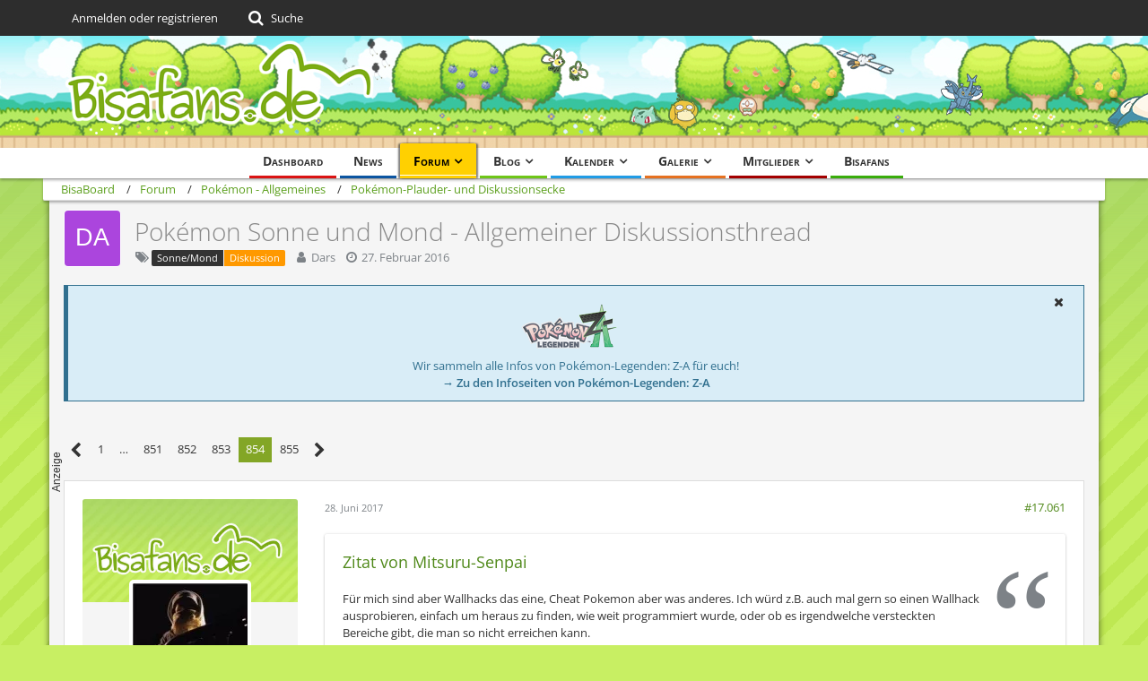

--- FILE ---
content_type: text/html; charset=UTF-8
request_url: https://bisaboard.bisafans.de/index.php?thread/291470-pok%C3%A9mon-sonne-und-mond-allgemeiner-diskussionsthread/&postID=6759661
body_size: 42762
content:







<!DOCTYPE html>
<html dir="ltr" lang="de">

<head>
	<meta charset="utf-8">
		
	<title>Pokémon Sonne und Mond - Allgemeiner Diskussionsthread - Seite 854  - Pokémon-Plauder- und Diskussionsecke - BisaBoard</title>
	
	<meta name="viewport" content="width=device-width, initial-scale=1">
<meta name="format-detection" content="telephone=no">
<meta property="og:site_name" content="BisaBoard">
<meta property="og:title" content="Pokémon Sonne und Mond - Allgemeiner Diskussionsthread - BisaBoard">
<meta property="og:url" content="https://bisaboard.bisafans.de/index.php?thread/291470-pok%C3%A9mon-sonne-und-mond-allgemeiner-diskussionsthread/">
<meta property="og:type" content="article">
<meta property="og:description" content="Herzlich Willkommen zum offiziellen Pokémon Sonne und Mond-Diskussionsthread!

Wie ihr wahrscheinlich alle bemerkt habt, wurden gestern zwei brandneue Pokémon Editionen angekündigt: Pokémon Sonne und Pokémon Mond. Es handelt sich wahrscheinlich um eine…">
<meta name="description" content="Herzlich Willkommen zum offiziellen Pokémon Sonne und Mond-Diskussionsthread!

Wie ihr wahrscheinlich alle bemerkt habt, wurden gestern zwei brandneue Pokémon Editionen angekündigt: Pokémon Sonne und Pokémon Mond. Es handelt sich wahrscheinlich um eine…">
<meta name="keywords" content="Pokémon, Endlich, Editionen, Pokémon Sonne, Pokémon Mond">

<!-- Stylesheets -->
<link rel="stylesheet" type="text/css" href="https://community.bisafans.de/style/style-36.css?m=1767675203"><link rel="preload" href="https://community.bisafans.de/font/getFont.php?family=Open%20Sans&amp;filename=OpenSans%5Bwdth%2Cwght%5D.woff2&amp;v=1676802977" as="font" crossorigin><link rel="preload" href="https://community.bisafans.de/font/getFont.php?family=&amp;filename=fontawesome-webfont.woff2&amp;v=4.7.0" as="font" crossorigin type="font/woff2">


<script>
	var SID_ARG_2ND	= '';
	var WCF_PATH = 'https://community.bisafans.de/';
	var WSC_API_URL = 'https://bisaboard.bisafans.de/';
	
	var LANGUAGE_ID = 1;
	var LANGUAGE_USE_INFORMAL_VARIANT = false;
	var TIME_NOW = 1769412989;
	var LAST_UPDATE_TIME = 1759582747;
	var URL_LEGACY_MODE = false;
	var ENABLE_DEBUG_MODE = false;
	var ENABLE_PRODUCTION_DEBUG_MODE = true;
	var ENABLE_DEVELOPER_TOOLS = false;
	var WSC_API_VERSION = 2019;
	var PAGE_TITLE = 'BisaBoard';
	
	var REACTION_TYPES = {"7":{"title":"Danke","renderedIcon":"<img\n\tsrc=\"https:\/\/community.bisafans.de\/images\/reaction\/7-thanks.png\"\n\talt=\"Danke\"\n\tclass=\"reactionType\"\n\tdata-reaction-type-id=\"7\"\n>","iconPath":"https:\/\/community.bisafans.de\/images\/reaction\/7-thanks.png","showOrder":1,"reactionTypeID":7,"isAssignable":1},"8":{"title":"Gef\u00e4llt mir","renderedIcon":"<img\n\tsrc=\"https:\/\/community.bisafans.de\/images\/reaction\/8-like.png\"\n\talt=\"Gef\u00e4llt mir\"\n\tclass=\"reactionType\"\n\tdata-reaction-type-id=\"8\"\n>","iconPath":"https:\/\/community.bisafans.de\/images\/reaction\/8-like.png","showOrder":2,"reactionTypeID":8,"isAssignable":1},"11":{"title":"Empathie","renderedIcon":"<img\n\tsrc=\"https:\/\/community.bisafans.de\/images\/reaction\/11-empathy.png\"\n\talt=\"Empathie\"\n\tclass=\"reactionType\"\n\tdata-reaction-type-id=\"11\"\n>","iconPath":"https:\/\/community.bisafans.de\/images\/reaction\/11-empathy.png","showOrder":3,"reactionTypeID":11,"isAssignable":1},"9":{"title":"Sehe das auch so","renderedIcon":"<img\n\tsrc=\"https:\/\/community.bisafans.de\/images\/reaction\/9-smiling-face.png\"\n\talt=\"Sehe das auch so\"\n\tclass=\"reactionType\"\n\tdata-reaction-type-id=\"9\"\n>","iconPath":"https:\/\/community.bisafans.de\/images\/reaction\/9-smiling-face.png","showOrder":4,"reactionTypeID":9,"isAssignable":0},"10":{"title":"Sehe das anders","renderedIcon":"<img\n\tsrc=\"https:\/\/community.bisafans.de\/images\/reaction\/10-upside-down-face.png\"\n\talt=\"Sehe das anders\"\n\tclass=\"reactionType\"\n\tdata-reaction-type-id=\"10\"\n>","iconPath":"https:\/\/community.bisafans.de\/images\/reaction\/10-upside-down-face.png","showOrder":5,"reactionTypeID":10,"isAssignable":0},"1":{"title":"Alte Bedankung","renderedIcon":"<img\n\tsrc=\"https:\/\/community.bisafans.de\/images\/reaction\/1-raw-thumbs-up.png\"\n\talt=\"Alte Bedankung\"\n\tclass=\"reactionType\"\n\tdata-reaction-type-id=\"1\"\n>","iconPath":"https:\/\/community.bisafans.de\/images\/reaction\/1-raw-thumbs-up.png","showOrder":6,"reactionTypeID":1,"isAssignable":0},"6":{"title":"Frohe Weihnachten!","renderedIcon":"<img\n\tsrc=\"https:\/\/community.bisafans.de\/images\/reaction\/6-unknown.png\"\n\talt=\"Frohe Weihnachten!\"\n\tclass=\"reactionType\"\n\tdata-reaction-type-id=\"6\"\n>","iconPath":"https:\/\/community.bisafans.de\/images\/reaction\/6-unknown.png","showOrder":7,"reactionTypeID":6,"isAssignable":0}};
	
	</script>

<script src="https://community.bisafans.de/js/WoltLabSuite.Core.min.js?v=1759582747"></script>
<script>
requirejs.config({
	baseUrl: 'https://community.bisafans.de/js',
	urlArgs: 't=1759582747'
		, paths: {
		'socket.io-client': 'https:\/\/community-ws.bisafans.de/socket.io/socket.io',
	}
	
});

window.addEventListener('pageshow', function(event) {
	if (event.persisted) {
		window.location.reload();
	}
});
	;(requirejs.config({ map: { '*': { 'Bastelstu.be/_Push': 'Bastelstu.be/NodePush' } } }));
</script>
<script>
	var BOOKMARK_FORCE_REMARK = 1;
</script>

<script src="https://community.bisafans.de/js/WoltLabSuite.Calendar.min.js?v=1759582747"></script>
<script src="https://community.bisafans.de/js/WoltLabSuite.Forum.min.js?v=1759582747"></script>
<script src="https://community.bisafans.de/js/WoltLabSuite.Gallery.min.js?v=1759582747"></script>
<noscript>
	<style>
		.jsOnly {
			display: none !important;
		}
		
		.noJsOnly {
			display: block !important;
		}
	</style>
</noscript>

<script type="application/ld+json">
{
"@context": "http://schema.org",
"@type": "WebSite",
"url": "https:\/\/community.bisafans.de\/",
"potentialAction": {
"@type": "SearchAction",
"target": "https:\/\/community.bisafans.de\/index.php?search\/&q={search_term_string}",
"query-input": "required name=search_term_string"
}
}
</script>

<script>;(function () {
	var noop = function () { return false }

	if (!window.be) window.be = { }
	if (!window.be.bastelstu) window.be.bastelstu = { }
	if (!window.be.bastelstu.wcf) window.be.bastelstu.wcf = { }
	if (!window.be.bastelstu.wcf.push) {
		var legacy = { init: noop
		             , onConnect: noop
		             , onDisconnect: noop
		             , onMessage: noop
		             }
		window.be.bastelstu.wcf.push = legacy
	}
})();</script>
<!-- Icons -->
<link rel="apple-touch-icon" sizes="180x180" href="https://community.bisafans.de/images/style-36/apple-touch-icon.png">
<link rel="manifest" href="https://community.bisafans.de/images/favicon/corsProxy.php?type=manifest&amp;styleID=36">
<link rel="shortcut icon" href="[data-uri]">
<meta name="msapplication-config" content="https://community.bisafans.de/images/style-36/browserconfig.xml">
<meta name="theme-color" content="#c8ef63">

<script src="https://cdn.stroeerdigitalgroup.de/metatag/live/bisafans/metaTag.min.js" type="text/javascript"></script>
<script>
SDG.Publisher.setZone('bisaboard');
</script>


	
			<link rel="canonical" href="https://bisaboard.bisafans.de/index.php?thread/291470-pok%C3%A9mon-sonne-und-mond-allgemeiner-diskussionsthread/&amp;pageNo=854">
		
						<link rel="next" href="https://bisaboard.bisafans.de/index.php?thread/291470-pok%C3%A9mon-sonne-und-mond-allgemeiner-diskussionsthread/&amp;pageNo=855">
				<link rel="prev" href="https://bisaboard.bisafans.de/index.php?thread/291470-pok%C3%A9mon-sonne-und-mond-allgemeiner-diskussionsthread/&amp;pageNo=853">
	
	
			<script type="application/ld+json">
			{
				"@context": "http://schema.org",
				"@type": "DiscussionForumPosting",
				"@id": "https:\/\/bisaboard.bisafans.de\/index.php?thread\/291470-pok%C3%A9mon-sonne-und-mond-allgemeiner-diskussionsthread\/&pageNo=854",
				"mainEntityOfPage": "https:\/\/bisaboard.bisafans.de\/index.php?thread\/291470-pok%C3%A9mon-sonne-und-mond-allgemeiner-diskussionsthread\/&pageNo=854",
				"headline": "Pok\u00e9mon Sonne und Mond - Allgemeiner Diskussionsthread",
				"articleBody": "Herzlich Willkommen zum offiziellen Pok\u00e9mon Sonne und Mond-Diskussionsthread!\n\nWie ihr wahrscheinlich alle bemerkt habt, wurden gestern zwei brandneue Pok\u00e9mon Editionen angek\u00fcndigt: Pok\u00e9mon Sonne und Pok\u00e9mon Mond. Es handelt sich wahrscheinlich um eine neue Generation, eine Spezialedition zu X und Y wird es demnach wohl nicht mehr geben. Sonne und Mond erscheinen Ende 2016, ein konkretes Erscheinungsdatum ist leider noch nicht bekannt. \n\n\n\nErster Trailer zu Sonne und Mond: \n\nhttps:\/\/www.youtube.com\/watch?v=_q92YgKpOPg\n\nZu den News im BisaBoard: https:\/\/www.bisaboard.de\/news\/index.php\/News\/1968-Neue-Editionen-\u201ePok\u00e9mon-Sonne\u201c-und-\u201ePok\u00e9mon-Mond\u201c-erscheinen-weltweit-Ende-2016\/ [URL:https:\/\/www.bisaboard.de\/news\/index.php\/News\/1968-Neue-Editionen-%E2%80%9EPok%C3%A9mon-Sonne%E2%80%9C-und-%E2%80%9EPok%C3%A9mon-Mond%E2%80%9C-erscheinen-weltweit-Ende-2016\/]\n\n\nDieses Topic ist, wie der Titel schon sagt, ein allgemein gehaltener Thread, in dem ihr spekulieren, W\u00fcnsche zu den neuen Editionen \u00e4u\u00dfern und \u00fcber die neusten Trailer bzw. Informationen diskutieren k\u00f6nnt. Es gibt also kein konkretes Thema, \u00fcber das diskutiert werden muss. Beachtet dennoch die Postingregeln der Pok\u00e9mon-Plauder- und Diskussionsecke [URL:https:\/\/www.bisaboard.de\/index.php\/Thread\/284155-Postingregeln-der-Pok%C3%A9mon-Plauder-und-Diskussionsecke\/], Spam oder \u00e4hnliches muss leider gel\u00f6scht werden!\nDieser Thread wird nat\u00fcrlich st\u00e4ndig aktualisiert, so dass es sich lohnen wird, immer wieder mal einen Blick auf den Startpost zu werfen.\n\nSchlie\u00dflich wollen wir noch auf den Pok\u00e9mon News-Bereich [URL:https:\/\/www.bisaboard.de\/index.php\/Board\/1-Pok%C3%A9mon-News\/] hinweisen, der sich thematisch ebenfalls um die neusten Infos zu Pok\u00e9mon und nat\u00fcrlich auch um Sonne und Mond dreht. Kurze Kommentare zu den neuesten Ver\u00f6ffentlichungen k\u00f6nnt ihr nat\u00fcrlich auch dort abgeben.\nSchlussendlich werden im Folgenden nun s\u00e4mtliche Threads zu Pok\u00e9mon Sonne und Mond aufgelistet, welche ihr in der Pok\u00e9mon Plauder- und Diskussionsecke findet:\n\nWas soll kommen in Generation 7? Eure W\u00fcnsche f\u00fcr Pok\u00e9mon Sonne und Mond! [URL:https:\/\/www.bisaboard.de\/index.php\/Thread\/241747-Was-soll-kommen-in-Generation-7-Eure-W%C3%BCnsche-f%C3%BCr-Pok%C3%A9mon-Sonne-und-Mond\/]\n\n\nDamit euch das Diskutieren einfacher f\u00e4llt, sind im Folgenden ein paar Diskussionsfragen aufgelistet. Selbstverst\u00e4ndlich steht es euch frei, ob ihr diese Fragen beantwortet oder nicht.\n\nIm Trailer wurden erste Konzeptzeichnungen gezeigt, unter anderem sind auch Autos zu sehen (siehe Anhang). Was sagt ihr zu diesen Bildern? Freut ihr euch darauf, dass es in den neuen Pok\u00e9mon Editionen offenbar auch Verkehr geben wird?\nWas sagt ihr zu den sonstigen Konzeptzeichnungen (siehe Anhang)? \nWelcher Titel spricht euch mehr an, und welche Edition werdet ihr euch voraussichtlich kaufen? \nIn dem Trailer werden nochmal s\u00e4mtliche vergangene Pok\u00e9mon-Editionen und die Zusammenh\u00e4nge dieser Editionen gezeigt. Schlussendlich wird noch \"Und 2016 kommt alles in einem brandneuen Pok\u00e9mon-Abenteuer zusammen\" gesagt. Dementsprechend vermuten manche Fans, dass es jetzt zum Jubil\u00e4um mehrere Regionen in Sonne und Mond geben wird, welche man alle bereisen kann. Denkt ihr auch, dass es so sein wird? \n\nWeitere Diskussionsfragen werden laufend hinzugef\u00fcgt. Hier noch eine Quellcode-Vorlage zu den Fragen:\n\n(Quelltext, 4 Zeilen)\n\n(Versteckter Text)\n\n\nViel Spa\u00df beim Diskutieren! :)",
				"articleSection": "Pok\u00e9mon-Plauder- und Diskussionsecke",
				"datePublished": "2016-02-27T11:30:31+01:00",
				"dateModified": "2016-03-02T15:48:54+01:00",
				"author": {
					"@type": "Person",
					"name": "Dars"				},
				"image": "https:\/\/community.bisafans.de\/images\/style-36\/pageLogo.png",
				"interactionStatistic": {
					"@type": "InteractionCounter",
					"interactionType": "https://schema.org/ReplyAction",
					"userInteractionCount": 17084				},
				"publisher": {
					"@type": "Organization",
					"name": "BisaBoard",
					"logo": {
						"@type": "ImageObject",
						"url": "https:\/\/community.bisafans.de\/images\/style-36\/pageLogo.png",
						"width": 349,
						"height": 125					}
				}
			}
		</script>
		</head>

<body id="tpl_wbb_thread"
	itemscope itemtype="http://schema.org/WebPage" itemid="https://bisaboard.bisafans.de/index.php?thread/291470-pok%C3%A9mon-sonne-und-mond-allgemeiner-diskussionsthread/&amp;pageNo=854"	data-template="thread" data-application="wbb" data-page-id="57" data-page-identifier="com.woltlab.wbb.Thread"	data-board-id="6" data-thread-id="291470"	class="">

<span id="top"></span>

<div id="pageContainer" class="pageContainer">
	
	
	<div id="pageHeaderContainer" class="pageHeaderContainer">
	<header id="pageHeader" class="pageHeader">
		<div id="pageHeaderPanel" class="pageHeaderPanel">
			<div class="layoutBoundary">
				<div class="box mainMenu" data-box-identifier="com.woltlab.wcf.MainMenu">
			
		
	<div class="boxContent">
		<nav aria-label="Hauptmenü">
	<ol class="boxMenu">
		
		
					<li class="" data-identifier="com.woltlab.wcf.Dashboard">
				<a href="https://community.bisafans.de/" class="boxMenuLink">
					<span class="boxMenuLinkTitle">Dashboard</span>
									</a>
				
				</li>				
									<li class="" data-identifier="com.woltlab.wcf.ArticleList">
				<a href="https://community.bisafans.de/index.php?news/" class="boxMenuLink">
					<span class="boxMenuLinkTitle">News</span>
									</a>
				
				</li>				
									<li class="active boxMenuHasChildren" data-identifier="com.woltlab.wbb.BoardList">
				<a href="https://bisaboard.bisafans.de/" class="boxMenuLink" aria-current="page">
					<span class="boxMenuLinkTitle">Forum</span>
									</a>
				
				<ol class="boxMenuDepth1">				
									<li class="" data-identifier="com.woltlab.wbb.UnresolvedThreadList">
				<a href="https://bisaboard.bisafans.de/index.php?unresolved-thread-list/" class="boxMenuLink">
					<span class="boxMenuLinkTitle">Unerledigte Themen</span>
									</a>
				
				</li>				
									</ol></li>									<li class=" boxMenuHasChildren" data-identifier="com.woltlab.blog.BlogList">
				<a href="https://community.bisafans.de/blog/" class="boxMenuLink">
					<span class="boxMenuLinkTitle">Blog</span>
									</a>
				
				<ol class="boxMenuDepth1">				
									<li class="" data-identifier="com.woltlab.blog.EntryList">
				<a href="https://community.bisafans.de/blog/index.php?entry-list/" class="boxMenuLink">
					<span class="boxMenuLinkTitle">Artikel</span>
									</a>
				
				</li>				
									</ol></li>									<li class=" boxMenuHasChildren" data-identifier="com.woltlab.calendar.Calendar">
				<a href="https://community.bisafans.de/kalender/" class="boxMenuLink">
					<span class="boxMenuLinkTitle">Kalender</span>
									</a>
				
				<ol class="boxMenuDepth1">				
									<li class="" data-identifier="com.woltlab.calendar.UpcomingEventList">
				<a href="https://community.bisafans.de/kalender/index.php?upcoming-event-list/" class="boxMenuLink">
					<span class="boxMenuLinkTitle">Termine</span>
									</a>
				
				</li>				
									<li class="" data-identifier="com.woltlab.calendar.Map">
				<a href="https://community.bisafans.de/kalender/index.php?map/" class="boxMenuLink">
					<span class="boxMenuLinkTitle">Karte</span>
									</a>
				
				</li>				
									</ol></li>									<li class=" boxMenuHasChildren" data-identifier="com.woltlab.gallery.Gallery">
				<a href="https://community.bisafans.de/galerie/" class="boxMenuLink">
					<span class="boxMenuLinkTitle">Galerie</span>
									</a>
				
				<ol class="boxMenuDepth1">				
									<li class="" data-identifier="com.woltlab.gallery.AlbumList">
				<a href="https://community.bisafans.de/galerie/index.php?album-list/" class="boxMenuLink">
					<span class="boxMenuLinkTitle">Alben</span>
									</a>
				
				</li>				
									<li class="" data-identifier="com.woltlab.gallery.Map">
				<a href="https://community.bisafans.de/galerie/index.php?map/" class="boxMenuLink">
					<span class="boxMenuLinkTitle">Karte</span>
									</a>
				
				</li>				
									</ol></li>									<li class=" boxMenuHasChildren" data-identifier="com.woltlab.wcf.MembersList">
				<a href="https://community.bisafans.de/index.php?members-list/" class="boxMenuLink">
					<span class="boxMenuLinkTitle">Mitglieder</span>
									</a>
				
				<ol class="boxMenuDepth1">				
									<li class="" data-identifier="com.woltlab.wcf.RecentActivityList">
				<a href="https://community.bisafans.de/index.php?recent-activity-list/" class="boxMenuLink">
					<span class="boxMenuLinkTitle">Letzte Aktivitäten</span>
									</a>
				
				</li>				
									<li class="" data-identifier="com.woltlab.wcf.UsersOnlineList">
				<a href="https://community.bisafans.de/index.php?users-online-list/" class="boxMenuLink">
					<span class="boxMenuLinkTitle">Benutzer online</span>
									</a>
				
				</li>				
									<li class="" data-identifier="com.woltlab.wcf.Team">
				<a href="https://community.bisafans.de/index.php?team/" class="boxMenuLink">
					<span class="boxMenuLinkTitle">Team</span>
									</a>
				
				</li>				
									<li class="" data-identifier="com.woltlab.wcf.UserSearch">
				<a href="https://community.bisafans.de/index.php?user-search/" class="boxMenuLink">
					<span class="boxMenuLinkTitle">Mitgliedersuche</span>
									</a>
				
				</li>				
									</ol></li>									<li class="" data-identifier="com.woltlab.wcf.generic35">
				<a href="https://www.bisafans.de/index.php" class="boxMenuLink">
					<span class="boxMenuLinkTitle">Bisafans</span>
									</a>
				
				</li>				
																	
		
	</ol>
</nav>	</div>
</div>				
				<nav id="topMenu" class="userPanel">
			<a
			href="https://community.bisafans.de/index.php?login/&amp;url=https%3A%2F%2Fbisaboard.bisafans.de%2Findex.php%3Fthread%2F291470-pok%25C3%25A9mon-sonne-und-mond-allgemeiner-diskussionsthread%2F%26postID%3D6759661"
			class="userPanelLoginLink jsTooltip"
			title="Anmelden oder registrieren"
			rel="nofollow"
		>
			<span class="icon icon32 fa-sign-in" aria-hidden="true"></span>
		</a>
		
	<ul class="userPanelItems">
								<li id="userLogin">
				<a
					class="loginLink"
					href="https://community.bisafans.de/index.php?login/&amp;url=https%3A%2F%2Fbisaboard.bisafans.de%2Findex.php%3Fthread%2F291470-pok%25C3%25A9mon-sonne-und-mond-allgemeiner-diskussionsthread%2F%26postID%3D6759661"
					rel="nofollow"
				>Anmelden oder registrieren</a>
			</li>
				
								
							
		<!-- page search -->
		<li>
			<a href="https://community.bisafans.de/index.php?search/" id="userPanelSearchButton" class="jsTooltip" title="Suche"><span class="icon icon32 fa-search"></span> <span>Suche</span></a>
		</li>
	</ul>
</nav>
			</div>
		</div>
		
		<div id="pageHeaderFacade" class="pageHeaderFacade">
			<div class="layoutBoundary">
				<div id="pageHeaderLogo" class="pageHeaderLogo">
		
	<a href="https://bisaboard.bisafans.de/" aria-label="BisaBoard">
		<img src="https://community.bisafans.de/images/style-36/pageLogo.png" alt="" class="pageHeaderLogoLarge" height="125" width="349" loading="eager">
		<img src="https://community.bisafans.de/images/style-36/pageLogoMobile.png" alt="" class="pageHeaderLogoSmall" height="69" width="138" loading="eager">
		
		
	</a>
</div>
				
					

					
		
			
	
<a href="#" id="pageHeaderSearchMobile" class="pageHeaderSearchMobile" role="button" tabindex="0" aria-expanded="false" aria-label="Suche">
	<span class="icon icon32 fa-search" aria-hidden="true"></span>
</a>

<div id="pageHeaderSearch" class="pageHeaderSearch">
	<form method="post" action="https://community.bisafans.de/index.php?search/">
		<div id="pageHeaderSearchInputContainer" class="pageHeaderSearchInputContainer">
			<div class="pageHeaderSearchType dropdown">
				<a href="#" class="button dropdownToggle" id="pageHeaderSearchTypeSelect"><span class="pageHeaderSearchTypeLabel">Dieses Thema</span></a>
				<ul class="dropdownMenu">
					<li><a href="#" data-extended-link="https://community.bisafans.de/index.php?search/&amp;extended=1" data-object-type="everywhere">Alles</a></li>
					<li class="dropdownDivider"></li>
					
											<li><a href="#" data-extended-link="https://community.bisafans.de/index.php?search/&amp;extended=1&amp;type=com.woltlab.wbb.post" data-object-type="com.woltlab.wbb.post" data-parameters='{ "threadID": 291470 }'>Dieses Thema</a></li>		<li><a href="#" data-extended-link="https://community.bisafans.de/index.php?search/&amp;extended=1&amp;type=com.woltlab.wbb.post" data-object-type="com.woltlab.wbb.post" data-parameters='{ "boardID": 6 }'>Dieses Forum</a></li>
						
						<li class="dropdownDivider"></li>
					
					
																													<li><a href="#" data-extended-link="https://community.bisafans.de/index.php?search/&amp;type=com.woltlab.wbb.post&amp;extended=1" data-object-type="com.woltlab.wbb.post">Forum</a></li>
																								<li><a href="#" data-extended-link="https://community.bisafans.de/index.php?search/&amp;type=com.woltlab.gallery.image&amp;extended=1" data-object-type="com.woltlab.gallery.image">Galerie</a></li>
																								<li><a href="#" data-extended-link="https://community.bisafans.de/index.php?search/&amp;type=com.woltlab.calendar.event&amp;extended=1" data-object-type="com.woltlab.calendar.event">Termine</a></li>
																								<li><a href="#" data-extended-link="https://community.bisafans.de/index.php?search/&amp;type=com.woltlab.wcf.article&amp;extended=1" data-object-type="com.woltlab.wcf.article">News</a></li>
																								<li><a href="#" data-extended-link="https://community.bisafans.de/index.php?search/&amp;type=com.woltlab.wcf.page&amp;extended=1" data-object-type="com.woltlab.wcf.page">Seiten</a></li>
																								<li><a href="#" data-extended-link="https://community.bisafans.de/index.php?search/&amp;type=com.woltlab.blog.entry&amp;extended=1" data-object-type="com.woltlab.blog.entry">Blog-Artikel</a></li>
																
					<li class="dropdownDivider"></li>
					<li><a class="pageHeaderSearchExtendedLink" href="https://community.bisafans.de/index.php?search/&amp;extended=1">Erweiterte Suche</a></li>
				</ul>
			</div>
			
			<input type="search" name="q" id="pageHeaderSearchInput" class="pageHeaderSearchInput" placeholder="Suchbegriff eingeben" autocomplete="off" value="">
			
			<button class="pageHeaderSearchInputButton button" type="submit">
				<span class="icon icon16 fa-search pointer" title="Suche"></span>
			</button>
			
			<div id="pageHeaderSearchParameters"></div>
			
					</div>
	</form>
</div>

	</div>
		</div>
	</header>
	
	
</div>
	
	
	
	
	
	<div class="pageNavigation">
	<div class="layoutBoundary">
			<nav class="breadcrumbs" aria-label="Verlaufsnavigation">
		<ol itemprop="breadcrumb" itemscope itemtype="http://schema.org/BreadcrumbList">
			<li title="BisaBoard" itemprop="itemListElement" itemscope itemtype="http://schema.org/ListItem">
							<a href="https://community.bisafans.de/" itemprop="item"><span itemprop="name">BisaBoard</span></a>
															<meta itemprop="position" content="1">
																					</li>
														
											<li title="Forum" itemprop="itemListElement" itemscope itemtype="http://schema.org/ListItem">
							<a href="https://bisaboard.bisafans.de/" itemprop="item"><span itemprop="name">Forum</span></a>
															<meta itemprop="position" content="2">
																					</li>
														
											<li title="Pokémon - Allgemeines" itemprop="itemListElement" itemscope itemtype="http://schema.org/ListItem">
							<a href="https://bisaboard.bisafans.de/index.php?board/12-pok%C3%A9mon-allgemeines/" itemprop="item"><span itemprop="name">Pokémon - Allgemeines</span></a>
															<meta itemprop="position" content="3">
																					</li>
														
											<li title="Pokémon-Plauder- und Diskussionsecke" itemprop="itemListElement" itemscope itemtype="http://schema.org/ListItem">
							<a href="https://bisaboard.bisafans.de/index.php?board/6-pok%C3%A9mon-plauder-und-diskussionsecke/" itemprop="item"><span itemprop="name">Pokémon-Plauder- und Diskussionsecke</span></a>
															<meta itemprop="position" content="4">
																					</li>
		</ol>
	</nav>
		
		
	</div>
</div>
	
	
	
	<section id="main" class="main" role="main">
		<div class="layoutBoundary">
			
			
			<div id="content" class="content">
								
																<header class="contentHeader messageGroupContentHeader wbbThread" data-thread-id="291470" data-is-closed="0" data-is-deleted="0" data-is-disabled="0" data-is-sticky="0" data-is-announcement="0" data-is-link="0">
		<div class="contentHeaderIcon">
			<img src="[data-uri]" width="64" height="64" alt="" class="userAvatarImage">
									
		</div>

		<div class="contentHeaderTitle">
			<h1 class="contentTitle">Pokémon Sonne und Mond - Allgemeiner Diskussionsthread</h1>
			<ul class="inlineList contentHeaderMetaData">
				

									<li>
						<span class="icon icon16 fa-tags"></span>
						<ul class="labelList">
							<li><span class="badge label">Sonne/Mond</span></li>
																	<li><span class="badge label orange">Diskussion</span></li>
						</ul>
					</li>
				

				<li>
					<span class="icon icon16 fa-user"></span>
					<span>Dars</span>				</li>

				<li>
					<span class="icon icon16 fa-clock-o"></span>
					<a href="https://bisaboard.bisafans.de/index.php?thread/291470-pok%C3%A9mon-sonne-und-mond-allgemeiner-diskussionsthread/"><time datetime="2016-02-27T11:30:31+01:00" class="datetime" data-timestamp="1456569031" data-date="27. Februar 2016" data-time="11:30" data-offset="3600">27. Februar 2016</time></a>
				</li>

				
				
				
			</ul>
		</div>

		
	</header>
													
				
	<div class="userNotice">
			
		
		
					
			<div class="info notice noticeDismissible active" role="status">
											<span role="button" tabindex="0" class="icon icon16 fa-times pointer jsDismissNoticeButton jsTooltip" data-object-id="44" title="Hinweis dauerhaft ausblenden"></span>
										
					<div style="text-align: center;">
<p><img src="https://media.bisafans.de/thumbs/h70/spiele/editionen/z-a/logo.png"/></p>
<p>Wir sammeln alle Infos von Pokémon-Legenden: Z-A für euch!</p>
<strong><a href="https://www.bisafans.de/spiele/editionen/z-a/index.php">&rarr; Zu den Infoseiten von Pokémon-Legenden: Z-A</a></strong>
</div>				</div>
		
		</div>
				
									<div class="boxesContentTop">
						<div class="boxContainer">
							<div class="box" data-box-identifier="com.woltlab.wcf.genericBox39">
			
		
	<div class="boxContent">
		<div style="text-align: center;"><div>
<script type="text/javascript">
SDG.Publisher.registerSlot('banner', document.currentScript.parentNode).load();
</script>
</div></div>	</div>
</div>
						</div>
					</div>
				
				
				
				



    <div class="contentInteraction">
            		<div class="contentInteractionPagination paginationTop">
    			<nav class="pagination" data-link="https://bisaboard.bisafans.de/index.php?thread/291470-pok%C3%A9mon-sonne-und-mond-allgemeiner-diskussionsthread/&amp;pageNo=%d" data-pages="855">
<ul>
<li class="skip"><a href="https://bisaboard.bisafans.de/index.php?thread/291470-pok%C3%A9mon-sonne-und-mond-allgemeiner-diskussionsthread/&amp;pageNo=853" title="Vorherige Seite" class="icon icon24 fa-chevron-left jsTooltip" rel="prev"></a></li>
<li><a href="https://bisaboard.bisafans.de/index.php?thread/291470-pok%C3%A9mon-sonne-und-mond-allgemeiner-diskussionsthread/&amp;pageNo=1" title="Seite 1">1</a></li>
<li class="jumpTo"><a title="Gehe zu Seite" class="jsTooltip">…</a></li>
<li><a href="https://bisaboard.bisafans.de/index.php?thread/291470-pok%C3%A9mon-sonne-und-mond-allgemeiner-diskussionsthread/&amp;pageNo=851" title="Seite 851">851</a></li>
<li><a href="https://bisaboard.bisafans.de/index.php?thread/291470-pok%C3%A9mon-sonne-und-mond-allgemeiner-diskussionsthread/&amp;pageNo=852" title="Seite 852">852</a></li>
<li><a href="https://bisaboard.bisafans.de/index.php?thread/291470-pok%C3%A9mon-sonne-und-mond-allgemeiner-diskussionsthread/&amp;pageNo=853" title="Seite 853">853</a></li>
<li class="active"><span>854</span><span class="invisible">Seite 854 von 855</span></li>
<li><a href="https://bisaboard.bisafans.de/index.php?thread/291470-pok%C3%A9mon-sonne-und-mond-allgemeiner-diskussionsthread/&amp;pageNo=855" title="Seite 855">855</a></li>
<li class="skip"><a href="https://bisaboard.bisafans.de/index.php?thread/291470-pok%C3%A9mon-sonne-und-mond-allgemeiner-diskussionsthread/&amp;pageNo=855" title="Nächste Seite" class="icon icon24 fa-chevron-right jsTooltip" rel="next"></a></li>
</ul></nav>    		</div>
    	
            </div>


	<div class="section">
		<ul
			class="wbbThreadPostList messageList jsClipboardContainer"
			data-is-last-page="false"
			data-last-post-time="1499886393"
			data-page-no="854"
			data-sort-order="ASC"
			data-type="com.woltlab.wbb.post"
		>
													
		


			
		
		
		
	
	
			<li
			id="post6759625"
			class="
				anchorFixedHeader
															"
		>
			<article class="wbbPost message messageSidebarOrientationLeft jsClipboardObject jsMessage userOnlineGroupMarking3"
				data-post-id="6759625" data-can-edit="0" data-can-edit-inline="0"
				data-is-closed="0" data-is-deleted="0" data-is-disabled="0"
								data-object-id="6759625" data-object-type="com.woltlab.wbb.likeablePost" data-user-id="125999"								itemid="https://bisaboard.bisafans.de/index.php?thread/291470-pok%C3%A9mon-sonne-und-mond-allgemeiner-diskussionsthread/&amp;postID=6759625#post6759625"
			>
				
					 
		
	






<aside role="presentation" class="messageSidebar member ">
	<div class="messageAuthor">
		<div class="messageAuthorBackground" style="background-image: url(https://community.bisafans.de/images/style-36/coverPhoto.webp);"></div>		
								
							<div class="userAvatar">
					<a href="https://community.bisafans.de/index.php?user/125999-l3monless/" aria-hidden="true" tabindex="-1"><img src="https://community.bisafans.de/images/avatars/0e/64166-0e748e5c66c1de7c558b383b4a14c67b53d71f05.webp" width="128" height="128" alt="" class="userAvatarImage" loading="lazy"></a>					
									</div>
						
			<div class="messageAuthorContainer">
				<a href="https://community.bisafans.de/index.php?user/125999-l3monless/" class="username userLink" data-object-id="125999">
					<span>L3monless</span>
				</a>
														
					
							</div>
			
												<div class="userTitle">
						<span class="badge userTitleBadge level5">Bisafan</span>
					</div>
				
				
										</div>
	
			
		
									<div class="userCredits">
					<dl class="plain dataList">
						<dt><a href="#" class="activityPointsDisplay jsTooltip" title="Punkte von L3monless anzeigen" data-user-id="125999">Erfahrungspunkte</a></dt>
								<dd>2.984</dd>
														
														
														
								<dt><a href="https://bisaboard.bisafans.de/index.php?user-post-list/125999-l3monless/" title="Beiträge von L3monless" class="jsTooltip">Beiträge</a></dt>
	<dd>88</dd>

							
																																																															<dt>Geschlecht</dt>
											<dd>Männlich</dd>
																																																																																				<dt>Lieblingspokémon</dt>
											<dd><img src="https://media.bisafans.de/pokemon/gen9/icon/statisch/354-mega.png" alt="Mega-Banette" title="Mega-Banette" /></dd>
					</dl>
				</div>

						
				
		
	</aside>
				
				<div class="messageContent">
					<header class="messageHeader">
						<div class="messageHeaderBox">
							<ul class="messageHeaderMetaData">
								<li><a href="https://bisaboard.bisafans.de/index.php?thread/291470-pok%C3%A9mon-sonne-und-mond-allgemeiner-diskussionsthread/&amp;postID=6759625#post6759625" class="permalink messagePublicationTime"><time datetime="2017-06-28T11:10:31+02:00" class="datetime" data-timestamp="1498641031" data-date="28. Juni 2017" data-time="11:10" data-offset="7200">28. Juni 2017</time></a></li>
								
								
							</ul>
							
							<ul class="messageStatus">
																																																
								
							</ul>
						</div>
						
						<ul class="messageQuickOptions">
															
														
															<li>
									<a href="https://bisaboard.bisafans.de/index.php?thread/291470-pok%C3%A9mon-sonne-und-mond-allgemeiner-diskussionsthread/&amp;postID=6759625#post6759625" class="jsTooltip wsShareButton" title="Teilen" data-link-title="Pokémon Sonne und Mond - Allgemeiner Diskussionsthread">#17.061</a>
								</li>
														
														
							
						</ul>
						
						
					</header>
					
					<div class="messageBody">
												
												
						
						
						<div class="messageText">
																													
							<blockquote class="quoteBox collapsibleBbcode jsCollapsibleBbcode quoteBoxSimple" cite="https://www.bisaboard.de/index.php/Thread/291470-Pok%C3%A9mon-Sonne-und-Mond-Allgemeiner-Diskussionsthread/?postID=6759622#post6759622">
	<div class="quoteBoxIcon">
					<span class="quoteBoxQuoteSymbol"></span>
			</div>
	
	<div class="quoteBoxTitle">
		<span class="quoteBoxTitle">
												<a href="https://www.bisaboard.de/index.php/Thread/291470-Pok%C3%A9mon-Sonne-und-Mond-Allgemeiner-Diskussionsthread/?postID=6759622#post6759622">Zitat von Mitsuru-Senpai</a>
									</span>
	</div>
	
	<div class="quoteBoxContent">
		<p>Für mich sind aber Wallhacks das eine, Cheat Pokemon aber was anderes. Ich würd z.B. auch mal gern so einen Wallhack ausprobieren, einfach um heraus zu finden, wie weit programmiert wurde, oder ob es irgendwelche versteckten Bereiche gibt, die man so nicht erreichen kann.<br>Würd ich aber auch nie tun, weil ich irgendwie zu große Angst vor den Konsequenzen hab oder davor, mir meine Edition kaputt zu machen.<br></p>
	</div>
	
	</blockquote><p>Du meinst damit bestimmt Sonne und Mond oder ? Ansonsten wüsste ich nicht welche Konsequenzen du meinst.</p>						</div>
						
						
					</div>
					
					<footer class="messageFooter">
												
													<div class="messageSignature">
								<div><div class="text-center"><p>Unser <a href="https://www.bisaboard.de/index.php/Thread/307392-Arg3n%C2%B4s-Tauschbasar/?postID=6733408#post6733408">Ball-Pokemon Basar</a></p><p><br></p><p>Ihr braucht Hilfe beim erstellen von Exel Tabellen für euren Tauschbasar ? Ich übernehme die komplette Arbeit für euch und entwerfe euch eine übersichtliche Tabelle, nach euren Wünschen ! Für ein schlichtes Beispiel könnt ihr euch meine Ball-Pokemon Liste ansehen, die ihr <a href="https://docs.google.com/spreadsheets/d/1WHwlvcIeyZmtliBKAIrqxa9X6qVG2Kc8zRRPO8ehKcQ/edit#gid=0" class="externalURL" rel="nofollow ugc">hier</a> findet. Ball-Pokemons als Bezahlung :)</p><p><br></p><p><br></p><p><br></p><p><br></p></div></div>
							</div>
												
						
						
						<div class="messageFooterNotes">
														
														
														
														
							
						</div>
						
						<div class="messageFooterGroup">
							
															        				<a href="#" class="reactionSummaryList jsOnly jsTooltip" data-object-type="com.woltlab.wbb.likeablePost" data-object-id="6759625" title="Reaktionen auflisten">
									<span class="reactCountButton" data-reaction-type-id="1">
					<img
	src="https://community.bisafans.de/images/reaction/1-raw-thumbs-up.png"
	alt="Alte Bedankung"
	class="reactionType"
	data-reaction-type-id="1"
>					<span class="reactionCount">1</span>
				</span>
						</a>
							
							<ul class="messageFooterButtonsExtra buttonList smallButtons jsMobileNavigationExtra">
																<li class="jsReportPost jsOnly" data-object-id="6759625"><a href="#" title="Inhalt melden" class="button jsTooltip"><span class="icon icon16 fa-exclamation-triangle"></span> <span class="invisible">Inhalt melden</span></a></li>																								
							</ul>
							
							<ul class="messageFooterButtons buttonList smallButtons jsMobileNavigation">
																<li class="jsQuoteMessage" data-object-id="6759625" data-is-quoted="0"><a href="#" title="Zitieren" class="button jsTooltip"><span class="icon icon16 fa-quote-left"></span> <span class="invisible">Zitieren</span></a></li>																															</ul>
						</div>

						
					</footer>
				</div>
			</article>
		</li>
		
	
	
						
				
					
							
		
		
		
	
	
			<li
			id="post6759626"
			class="
				anchorFixedHeader
															"
		>
			<article class="wbbPost message messageSidebarOrientationLeft jsClipboardObject jsMessage userOnlineGroupMarking3"
				data-post-id="6759626" data-can-edit="0" data-can-edit-inline="0"
				data-is-closed="0" data-is-deleted="0" data-is-disabled="0"
								data-object-id="6759626" data-object-type="com.woltlab.wbb.likeablePost" data-user-id="80037"								itemid="https://bisaboard.bisafans.de/index.php?thread/291470-pok%C3%A9mon-sonne-und-mond-allgemeiner-diskussionsthread/&amp;postID=6759626#post6759626"
			>
				
				







<aside role="presentation" class="messageSidebar member ">
	<div class="messageAuthor">
		<div class="messageAuthorBackground" style="background-image: url(https://community.bisafans.de/images/coverPhotos/ce/80037-ce8392b2c78f2d4cc3d30c7395b9d53abaa403d1.webp);"></div>		
								
							<div class="userAvatar">
					<a href="https://community.bisafans.de/index.php?user/80037-mitsuru/" aria-hidden="true" tabindex="-1"><img src="https://community.bisafans.de/images/avatars/0f/77087-0fff3e5779bd561d13457d125641e4eeca46c1d1.webp" width="128" height="128" alt="" class="userAvatarImage" loading="lazy"></a>					
									</div>
						
			<div class="messageAuthorContainer">
				<a href="https://community.bisafans.de/index.php?user/80037-mitsuru/" class="username userLink" data-object-id="80037">
					<span>Mitsuru</span>
				</a>
														
					
							</div>
			
												<div class="userTitle">
						<span class="badge userTitleBadge level9">Bisafan</span>
					</div>
				
				
										</div>
	
			
		
									<div class="userCredits">
					<dl class="plain dataList">
						<dt><a href="#" class="activityPointsDisplay jsTooltip" title="Punkte von Mitsuru anzeigen" data-user-id="80037">Erfahrungspunkte</a></dt>
								<dd>65.849</dd>
														
														
														
								<dt><a href="https://bisaboard.bisafans.de/index.php?user-post-list/80037-mitsuru/" title="Beiträge von Mitsuru" class="jsTooltip">Beiträge</a></dt>
	<dd>1.318</dd>

							
																																																															<dt>Geschlecht</dt>
											<dd>Weiblich</dd>
																																																																																				<dt>Lieblingspokémon</dt>
											<dd><img src="https://media.bisafans.de/pokemon/gen9/icon/statisch/405.png" alt="Luxtra" title="Luxtra" /></dd>
					</dl>
				</div>

							<div class="specialTrophyContainer">
					<ul>
													<li><a href="https://community.bisafans.de/index.php?trophy/47-leuchtstein/"><img
	src="https://community.bisafans.de/images/trophy/trophyImage-47.png"
	width="48"
	height="48"
	title="Leuchtstein"	class="trophyIcon jsTooltip"
	data-trophy-id="47"
	loading="lazy"
/></a></li>
											</ul>
				</div>
						
				
		
	</aside>
				
				<div class="messageContent">
					<header class="messageHeader">
						<div class="messageHeaderBox">
							<ul class="messageHeaderMetaData">
								<li><a href="https://bisaboard.bisafans.de/index.php?thread/291470-pok%C3%A9mon-sonne-und-mond-allgemeiner-diskussionsthread/&amp;postID=6759626#post6759626" class="permalink messagePublicationTime"><time datetime="2017-06-28T11:10:56+02:00" class="datetime" data-timestamp="1498641056" data-date="28. Juni 2017" data-time="11:10" data-offset="7200">28. Juni 2017</time></a></li>
								
								
							</ul>
							
							<ul class="messageStatus">
																																																
								
							</ul>
						</div>
						
						<ul class="messageQuickOptions">
															
														
															<li>
									<a href="https://bisaboard.bisafans.de/index.php?thread/291470-pok%C3%A9mon-sonne-und-mond-allgemeiner-diskussionsthread/&amp;postID=6759626#post6759626" class="jsTooltip wsShareButton" title="Teilen" data-link-title="Pokémon Sonne und Mond - Allgemeiner Diskussionsthread">#17.062</a>
								</li>
														
														
							
						</ul>
						
						
					</header>
					
					<div class="messageBody">
												
												
						
						
						<div class="messageText">
														
							<blockquote class="quoteBox collapsibleBbcode jsCollapsibleBbcode" cite="https://www.bisaboard.de/index.php/Thread/291470-Pok%C3%A9mon-Sonne-und-Mond-Allgemeiner-Diskussionsthread/?postID=6759624#post6759624">
	<div class="quoteBoxIcon">
					<a href="https://community.bisafans.de/index.php?user/124408-guadenara/" class="userLink" data-object-id="124408" aria-hidden="true"><img src="https://community.bisafans.de/images/avatars/61/73900-618f75138d5259e1dc13bd0443f0e3c6844c1247.webp" width="64" height="64" alt="" class="userAvatarImage" loading="lazy"></a>
			</div>
	
	<div class="quoteBoxTitle">
		<span class="quoteBoxTitle">
												<a href="https://www.bisaboard.de/index.php/Thread/291470-Pok%C3%A9mon-Sonne-und-Mond-Allgemeiner-Diskussionsthread/?postID=6759624#post6759624">Zitat von Guadenara</a>
									</span>
	</div>
	
	<div class="quoteBoxContent">
		<p><a href="https://www.bisaboard.de/index.php/User/125999-L3monless/">@L3monless</a><br>Ich vermute mal, dass er das sarkastisch meinte. ;) <br>Andere Frage: Ist euch schon mal aufgefallen, dass es verschiedene Soundtracks und Hintergründe beim schlüpfen von Eiern gibt? Bei meinem Roselia ist der Hintergrund gelb und der Boden Orange, bei Alola Vulpix eine ganz andere Musik und während des Schlüpfens ein blauer Hintergrund. Wovon hängt das ab, bzw was hat das zu bedeuten?<br></p>
	</div>
	
	</blockquote><p>Die Alola Versionen von Kanto-Pokis haben immer einen grünen Hintergrund und eine mehr einfach gehaltene Musik, während alle anderen Pokis eben den gelben/orangenen Hintergrund haben und die eher normale Musik. Denke, das ist, um zu zeigen, wie besonders die Alola Formen sind?</p><p><br></p><p><a href="https://www.bisaboard.de/index.php/User/125999-L3monless/">@L3monless</a> Ja, genau die mein ich. D: Wenn Game Freak dahinter kommt oder mir das die Edis verhauen würde, wäre das schrecklich.</p>						</div>
						
						
					</div>
					
					<footer class="messageFooter">
												
													<div class="messageSignature">
								<div><p><br><img src="https://community.bisafans.de/galerie/userImages/7f/107895-7f51d830.png" class="messageFloatObjectLeft jsResizeImage" alt="107895-7f51d830.png"></p><p>★ <em><a href="http://bit.ly/2JhftHW" class="externalURL" rel="nofollow ugc">Wenn Zwei miteinander streiten... (Gintama-FF)</a></em> ★<br>★ <em><a href="http://bit.ly/2GvYRhG" class="externalURL" rel="nofollow ugc">Hach 'n' Love (MyMes FF)</a></em> ★<br>★ <em><a href="http://bit.ly/2q6no1M" class="externalURL" rel="nofollow ugc">&amp; der Petunientopf dachte: "Oh nein, nicht schon wieder!" (FAs)</a></em> ★</p></div>
							</div>
												
						
						
						<div class="messageFooterNotes">
														
														
														
														
							
						</div>
						
						<div class="messageFooterGroup">
							
															        				<a href="#" class="reactionSummaryList jsOnly jsTooltip" data-object-type="com.woltlab.wbb.likeablePost" data-object-id="6759626" title="Reaktionen auflisten">
									<span class="reactCountButton" data-reaction-type-id="1">
					<img
	src="https://community.bisafans.de/images/reaction/1-raw-thumbs-up.png"
	alt="Alte Bedankung"
	class="reactionType"
	data-reaction-type-id="1"
>					<span class="reactionCount">3</span>
				</span>
						</a>
							
							<ul class="messageFooterButtonsExtra buttonList smallButtons jsMobileNavigationExtra">
																<li class="jsReportPost jsOnly" data-object-id="6759626"><a href="#" title="Inhalt melden" class="button jsTooltip"><span class="icon icon16 fa-exclamation-triangle"></span> <span class="invisible">Inhalt melden</span></a></li>																								
							</ul>
							
							<ul class="messageFooterButtons buttonList smallButtons jsMobileNavigation">
																<li class="jsQuoteMessage" data-object-id="6759626" data-is-quoted="0"><a href="#" title="Zitieren" class="button jsTooltip"><span class="icon icon16 fa-quote-left"></span> <span class="invisible">Zitieren</span></a></li>																															</ul>
						</div>

						
					</footer>
				</div>
			</article>
		</li>
		
	
	
										
						
						
						
							
					
							
		
		
		
	
	
			<li
			id="post6759629"
			class="
				anchorFixedHeader
															"
		>
			<article class="wbbPost message messageSidebarOrientationLeft jsClipboardObject jsMessage userOnlineGroupMarking3"
				data-post-id="6759629" data-can-edit="0" data-can-edit-inline="0"
				data-is-closed="0" data-is-deleted="0" data-is-disabled="0"
								data-object-id="6759629" data-object-type="com.woltlab.wbb.likeablePost" data-user-id="125178"								itemid="https://bisaboard.bisafans.de/index.php?thread/291470-pok%C3%A9mon-sonne-und-mond-allgemeiner-diskussionsthread/&amp;postID=6759629#post6759629"
			>
				
				







<aside role="presentation" class="messageSidebar member ">
	<div class="messageAuthor">
		<div class="messageAuthorBackground" style="background-image: url(https://community.bisafans.de/images/style-36/coverPhoto.webp);"></div>		
								
							<div class="userAvatar">
					<a href="https://community.bisafans.de/index.php?user/125178-icecat/" aria-hidden="true" tabindex="-1"><img src="https://community.bisafans.de/images/avatars/49/64432-49ef2f5d487e32b99220b7ed236ae75fb9d57c48.webp" width="128" height="128" alt="" class="userAvatarImage" loading="lazy"></a>					
									</div>
						
			<div class="messageAuthorContainer">
				<a href="https://community.bisafans.de/index.php?user/125178-icecat/" class="username userLink" data-object-id="125178">
					<span>IceCat</span>
				</a>
														
					
							</div>
			
												<div class="userTitle">
						<span class="badge userTitleBadge level7">Bisafan</span>
					</div>
				
				
										</div>
	
			
		
									<div class="userCredits">
					<dl class="plain dataList">
						<dt><a href="#" class="activityPointsDisplay jsTooltip" title="Punkte von IceCat anzeigen" data-user-id="125178">Erfahrungspunkte</a></dt>
								<dd>19.618</dd>
														
														
														
								<dt><a href="https://bisaboard.bisafans.de/index.php?user-post-list/125178-icecat/" title="Beiträge von IceCat" class="jsTooltip">Beiträge</a></dt>
	<dd>561</dd>

							
																																																															<dt>Geschlecht</dt>
											<dd>Männlich</dd>
																																																																			<dt>Abwesend bis</dt>
											<dd>17. Februar 2017</dd>
																																																																			<dt>Lieblingspokémon</dt>
											<dd><img src="https://media.bisafans.de/pokemon/gen9/icon/statisch/658-ash.png" alt="Ash-Quajutsu" title="Ash-Quajutsu" /></dd>
					</dl>
				</div>

						
				
		
	</aside>
				
				<div class="messageContent">
					<header class="messageHeader">
						<div class="messageHeaderBox">
							<ul class="messageHeaderMetaData">
								<li><a href="https://bisaboard.bisafans.de/index.php?thread/291470-pok%C3%A9mon-sonne-und-mond-allgemeiner-diskussionsthread/&amp;postID=6759629#post6759629" class="permalink messagePublicationTime"><time datetime="2017-06-28T11:19:11+02:00" class="datetime" data-timestamp="1498641551" data-date="28. Juni 2017" data-time="11:19" data-offset="7200">28. Juni 2017</time></a></li>
								
								
							</ul>
							
							<ul class="messageStatus">
																																																
								
							</ul>
						</div>
						
						<ul class="messageQuickOptions">
															
														
															<li>
									<a href="https://bisaboard.bisafans.de/index.php?thread/291470-pok%C3%A9mon-sonne-und-mond-allgemeiner-diskussionsthread/&amp;postID=6759629#post6759629" class="jsTooltip wsShareButton" title="Teilen" data-link-title="Pokémon Sonne und Mond - Allgemeiner Diskussionsthread">#17.063</a>
								</li>
														
														
							
						</ul>
						
						
					</header>
					
					<div class="messageBody">
												
												
						
						
						<div class="messageText">
														
							<blockquote class="quoteBox collapsibleBbcode jsCollapsibleBbcode collapsed" cite="https://www.bisaboard.de/index.php/Thread/291470-Pok%C3%A9mon-Sonne-und-Mond-Allgemeiner-Diskussionsthread/?postID=6759619#post6759619">
	<div class="quoteBoxIcon">
					<a href="https://community.bisafans.de/index.php?user/125999-l3monless/" class="userLink" data-object-id="125999" aria-hidden="true"><img src="https://community.bisafans.de/images/avatars/0e/64166-0e748e5c66c1de7c558b383b4a14c67b53d71f05.webp" width="64" height="64" alt="" class="userAvatarImage" loading="lazy"></a>
			</div>
	
	<div class="quoteBoxTitle">
		<span class="quoteBoxTitle">
												<a href="https://www.bisaboard.de/index.php/Thread/291470-Pok%C3%A9mon-Sonne-und-Mond-Allgemeiner-Diskussionsthread/?postID=6759619#post6759619">Zitat von L3monless</a>
									</span>
	</div>
	
	<div class="quoteBoxContent">
		<p>Ich rede vom hacken der Rom und nicht von cheaten, so dass jemand diese Plasma-Karte in das Spiel eingebaut haben könnte (ist ja jetzt nicht so schwer).</p>
<p><br></p>
<p>Außerdem widersprichst du dir irgendwo auch selbst. Erst sagst du, solange er nur für sich cheatet ist das in Ordnung und im nächsten Satz dann, dass er sie auch verteilen kann wenn sie vom GTS freigegeben werden. Vor allem, weil dann das mühselige Züchten von Leuten mit Tauschbasar komplett unnötig ist und auch Ballweibchen nichts besonderes mehr sind.</p>
<p><br></p>
<p><br></p>
<p>Ich will dir nicht an den Kragen, aber das klingt schon etwas paradox.<br></p>
	</div>
	
			<span class="toggleButton" data-title-collapse="Weniger anzeigen" data-title-expand="Alles anzeigen" role="button" tabindex="0">Alles anzeigen</span>
		
		</blockquote><p>Er redet über andern eine freude Machen<br></p><blockquote class="quoteBox collapsibleBbcode jsCollapsibleBbcode" cite="https://www.bisaboard.de/index.php/Thread/291470-Pok%C3%A9mon-Sonne-und-Mond-Allgemeiner-Diskussionsthread/?postID=6759621#post6759621">
	<div class="quoteBoxIcon">
					<a href="https://community.bisafans.de/index.php?user/125999-l3monless/" class="userLink" data-object-id="125999" aria-hidden="true"><img src="https://community.bisafans.de/images/avatars/0e/64166-0e748e5c66c1de7c558b383b4a14c67b53d71f05.webp" width="64" height="64" alt="" class="userAvatarImage" loading="lazy"></a>
			</div>
	
	<div class="quoteBoxTitle">
		<span class="quoteBoxTitle">
												<a href="https://www.bisaboard.de/index.php/Thread/291470-Pok%C3%A9mon-Sonne-und-Mond-Allgemeiner-Diskussionsthread/?postID=6759621#post6759621">Zitat von L3monless</a>
									</span>
	</div>
	
	<div class="quoteBoxContent">
		<p>Und woher möchtest du das wissen ? Ich könnte mir auch ein Shiny Skorgro mit perfekten Werten cheaten, dir anbieten und sagen dass es selbst gezüchtet wurde.<br></p>
	</div>
	
	</blockquote><p>Villeicht Weil ich daneben saß?</p><p><br></p><blockquote class="quoteBox collapsibleBbcode jsCollapsibleBbcode" cite="https://www.bisaboard.de/index.php/Thread/291470-Pok%C3%A9mon-Sonne-und-Mond-Allgemeiner-Diskussionsthread/?postID=6759621#post6759621">
	<div class="quoteBoxIcon">
					<a href="https://community.bisafans.de/index.php?user/125999-l3monless/" class="userLink" data-object-id="125999" aria-hidden="true"><img src="https://community.bisafans.de/images/avatars/0e/64166-0e748e5c66c1de7c558b383b4a14c67b53d71f05.webp" width="64" height="64" alt="" class="userAvatarImage" loading="lazy"></a>
			</div>
	
	<div class="quoteBoxTitle">
		<span class="quoteBoxTitle">
												<a href="https://www.bisaboard.de/index.php/Thread/291470-Pok%C3%A9mon-Sonne-und-Mond-Allgemeiner-Diskussionsthread/?postID=6759621#post6759621">Zitat von L3monless</a>
									</span>
	</div>
	
	<div class="quoteBoxContent">
		<p>Das würde mich aber auch mal interessieren... Das mit Wiesenflur war jetzt aber komplett außerhalb des Kontext<br></p>
	</div>
	
	</blockquote><p>Jemand hat gefragt was ich für eine Stadt gesehen Habe und da ich kein Fr mehr habe Habe ich das gleich in Sm ausprobiert<br>-.-</p><p><br></p><blockquote class="quoteBox collapsibleBbcode jsCollapsibleBbcode quoteBoxSimple" cite="https://www.bisaboard.de/index.php/Thread/291470-Pok%C3%A9mon-Sonne-und-Mond-Allgemeiner-Diskussionsthread/?postID=6759626#post6759626">
	<div class="quoteBoxIcon">
					<span class="quoteBoxQuoteSymbol"></span>
			</div>
	
	<div class="quoteBoxTitle">
		<span class="quoteBoxTitle">
												<a href="https://www.bisaboard.de/index.php/Thread/291470-Pok%C3%A9mon-Sonne-und-Mond-Allgemeiner-Diskussionsthread/?postID=6759626#post6759626">Zitat von Mitsuru-Senpai</a>
									</span>
	</div>
	
	<div class="quoteBoxContent">
		<p><a href="https://www.bisaboard.de/index.php/User/125999-L3monless/">@L3monless</a> Ja, genau die mein ich. D: Wenn Game Freak dahinter kommt oder mir das die Edis verhauen würde, wäre das schrecklich.<br></p>
	</div>
	
	</blockquote><p>Ich glaube keiner ist so dumm und riskiert seine Edis :D Die Meisten machen das Über Roms :)</p><p><br></p><p><br></p><p><br></p><p><br></p>						</div>
						
						
					</div>
					
					<footer class="messageFooter">
												
													<div class="messageSignature">
								<div><p><span style="font-family: Comic Sans MS,cursive">Meine Versteigerungen <a href="https://www.bisaboard.de/index.php/Thread/306802-Versteiger-Shiny-legenden-und-dvs-Gerade-Shiny-Loucario/">Versteiger Shiny legenden und dvs (Shiny dv HO-OH )</a><br>Mein kurzgesuche nach </span><a href="https://www.bisaboard.de/index.php/Thread/305444-Suche-magby-mit-VF-biete-VIEL-SSK-AN/#post6693858">Suche Sbb und Skk biete Ballpokemon mit dv (Und vf)</a><br>Lust auf grusslig fakten von Pokemon die zu 50% wahr sein können dann <a href="https://www.wattpad.com/155746069-pokemon-spielemythen-und-theorien-einheit-731" class="externalURL" rel="nofollow ugc">hier</a></p></div>
							</div>
												
						
						
						<div class="messageFooterNotes">
														
														
														
														
							
						</div>
						
						<div class="messageFooterGroup">
							
															        	<a href="#" class="reactionSummaryList jsOnly jsTooltip" data-object-type="com.woltlab.wbb.likeablePost" data-object-id="6759629" title="Reaktionen auflisten" style="display: none;">
			</a>
							
							<ul class="messageFooterButtonsExtra buttonList smallButtons jsMobileNavigationExtra">
																<li class="jsReportPost jsOnly" data-object-id="6759629"><a href="#" title="Inhalt melden" class="button jsTooltip"><span class="icon icon16 fa-exclamation-triangle"></span> <span class="invisible">Inhalt melden</span></a></li>																								
							</ul>
							
							<ul class="messageFooterButtons buttonList smallButtons jsMobileNavigation">
																<li class="jsQuoteMessage" data-object-id="6759629" data-is-quoted="0"><a href="#" title="Zitieren" class="button jsTooltip"><span class="icon icon16 fa-quote-left"></span> <span class="invisible">Zitieren</span></a></li>																															</ul>
						</div>

						
					</footer>
				</div>
			</article>
		</li>
		
	
	
									
							
						
						
							
					
							
		
		
		
	
	
			<li
			id="post6759632"
			class="
				anchorFixedHeader
															"
		>
			<article class="wbbPost message messageSidebarOrientationLeft jsClipboardObject jsMessage userOnlineGroupMarking3"
				data-post-id="6759632" data-can-edit="0" data-can-edit-inline="0"
				data-is-closed="0" data-is-deleted="0" data-is-disabled="0"
								data-object-id="6759632" data-object-type="com.woltlab.wbb.likeablePost" data-user-id="124408"								itemid="https://bisaboard.bisafans.de/index.php?thread/291470-pok%C3%A9mon-sonne-und-mond-allgemeiner-diskussionsthread/&amp;postID=6759632#post6759632"
			>
				
				







<aside role="presentation" class="messageSidebar member ">
	<div class="messageAuthor">
		<div class="messageAuthorBackground" style="background-image: url(https://community.bisafans.de/images/style-36/coverPhoto.webp);"></div>		
								
							<div class="userAvatar">
					<a href="https://community.bisafans.de/index.php?user/124408-guadenara/" aria-hidden="true" tabindex="-1"><img src="https://community.bisafans.de/images/avatars/61/73900-618f75138d5259e1dc13bd0443f0e3c6844c1247.webp" width="128" height="128" alt="" class="userAvatarImage" loading="lazy"></a>					
									</div>
						
			<div class="messageAuthorContainer">
				<a href="https://community.bisafans.de/index.php?user/124408-guadenara/" class="username userLink" data-object-id="124408">
					<span>Guadenara</span>
				</a>
														
					
							</div>
			
												<div class="userTitle">
						<span class="badge userTitleBadge level7">Bisafan</span>
					</div>
				
				
										</div>
	
			
		
									<div class="userCredits">
					<dl class="plain dataList">
						<dt><a href="#" class="activityPointsDisplay jsTooltip" title="Punkte von Guadenara anzeigen" data-user-id="124408">Erfahrungspunkte</a></dt>
								<dd>23.135</dd>
														
														
														
								<dt><a href="https://bisaboard.bisafans.de/index.php?user-post-list/124408-guadenara/" title="Beiträge von Guadenara" class="jsTooltip">Beiträge</a></dt>
	<dd>740</dd>

							
																																																															<dt>Geschlecht</dt>
											<dd>Männlich</dd>
																																																																			<dt>Abwesend bis</dt>
											<dd>17. Dezember 2016</dd>
																																																																			<dt>Lieblingspokémon</dt>
											<dd><img src="https://media.bisafans.de/pokemon/gen9/icon/statisch/282-mega.png" alt="Mega-Guardevoir" title="Mega-Guardevoir" /></dd>
					</dl>
				</div>

							<div class="specialTrophyContainer">
					<ul>
													<li><a href="https://community.bisafans.de/index.php?trophy/47-leuchtstein/"><img
	src="https://community.bisafans.de/images/trophy/trophyImage-47.png"
	width="48"
	height="48"
	title="Leuchtstein"	class="trophyIcon jsTooltip"
	data-trophy-id="47"
	loading="lazy"
/></a></li>
											</ul>
				</div>
						
				
		
	</aside>
				
				<div class="messageContent">
					<header class="messageHeader">
						<div class="messageHeaderBox">
							<ul class="messageHeaderMetaData">
								<li><a href="https://bisaboard.bisafans.de/index.php?thread/291470-pok%C3%A9mon-sonne-und-mond-allgemeiner-diskussionsthread/&amp;postID=6759632#post6759632" class="permalink messagePublicationTime"><time datetime="2017-06-28T11:31:31+02:00" class="datetime" data-timestamp="1498642291" data-date="28. Juni 2017" data-time="11:31" data-offset="7200">28. Juni 2017</time></a></li>
								
								
							</ul>
							
							<ul class="messageStatus">
																																																
								
							</ul>
						</div>
						
						<ul class="messageQuickOptions">
															
														
															<li>
									<a href="https://bisaboard.bisafans.de/index.php?thread/291470-pok%C3%A9mon-sonne-und-mond-allgemeiner-diskussionsthread/&amp;postID=6759632#post6759632" class="jsTooltip wsShareButton" title="Teilen" data-link-title="Pokémon Sonne und Mond - Allgemeiner Diskussionsthread">#17.064</a>
								</li>
														
														
							
						</ul>
						
						
					</header>
					
					<div class="messageBody">
												
												
						
						
						<div class="messageText">
														
							<p><a href="https://www.bisaboard.de/index.php/User/125178-IceWolf1234/">@IceWolf1234</a><br>Hast du wirklich gesagt, Cheats vertauschen macht anderen eine Freude? Selbst mit Sarkasmus ist das eine viel zu gewagte These, da frage ich mich, was du so immer vertauschst...</p>						</div>
						
						
					</div>
					
					<footer class="messageFooter">
												
													<div class="messageSignature">
								<div><p>"Wir kämpfen für die gerechte Sache, allen Widrigkeiten zum Trotz!"  <em><a href="https://www.bisaboard.de/index.php/Thread/308930-Lux-Lichtstube-der-Erkenntnis/">Lux</a> der Elemente </em></p><p><br></p><p>[Blockierte Grafik: <a href="https://abload.de/img/chelastimchelterrarkq3ukd.jpeg" class="externalURL" rel="nofollow ugc">https://abload.de/img/chelastimchelterrarkq3ukd.jpeg</a>][Blockierte Grafik: <a href="https://abload.de/img/panflaminpanfernokosydudn.jpeg" class="externalURL" rel="nofollow ugc">https://abload.de/img/panflaminpanfernokosydudn.jpeg</a>][Blockierte Grafik: <a href="https://abload.de/img/plinfaimimpoleonkostkwuwb.jpeg" class="externalURL" rel="nofollow ugc">https://abload.de/img/plinfaimimpoleonkostkwuwb.jpeg</a>]<br>Generation 4, meine Liebe  <img src="https://community.bisafans.de/images/smilies/emojione/1f60d.png" alt=":love:" title="love" class="smiley" srcset="https://community.bisafans.de/images/smilies/emojione/1f60d@2x.png 2x" height="23" width="23" loading="eager"></p></div>
							</div>
												
						
						
						<div class="messageFooterNotes">
														
														
														
														
							
						</div>
						
						<div class="messageFooterGroup">
							
															        	<a href="#" class="reactionSummaryList jsOnly jsTooltip" data-object-type="com.woltlab.wbb.likeablePost" data-object-id="6759632" title="Reaktionen auflisten" style="display: none;">
			</a>
							
							<ul class="messageFooterButtonsExtra buttonList smallButtons jsMobileNavigationExtra">
																<li class="jsReportPost jsOnly" data-object-id="6759632"><a href="#" title="Inhalt melden" class="button jsTooltip"><span class="icon icon16 fa-exclamation-triangle"></span> <span class="invisible">Inhalt melden</span></a></li>																								
							</ul>
							
							<ul class="messageFooterButtons buttonList smallButtons jsMobileNavigation">
																<li class="jsQuoteMessage" data-object-id="6759632" data-is-quoted="0"><a href="#" title="Zitieren" class="button jsTooltip"><span class="icon icon16 fa-quote-left"></span> <span class="invisible">Zitieren</span></a></li>																															</ul>
						</div>

						
					</footer>
				</div>
			</article>
		</li>
		
	
	
										
						
						
						
							
					
							
		
		
		
	
	
			<li
			id="post6759641"
			class="
				anchorFixedHeader
															"
		>
			<article class="wbbPost message messageSidebarOrientationLeft jsClipboardObject jsMessage userOnlineGroupMarking3"
				data-post-id="6759641" data-can-edit="0" data-can-edit-inline="0"
				data-is-closed="0" data-is-deleted="0" data-is-disabled="0"
								data-object-id="6759641" data-object-type="com.woltlab.wbb.likeablePost" data-user-id="125999"								itemid="https://bisaboard.bisafans.de/index.php?thread/291470-pok%C3%A9mon-sonne-und-mond-allgemeiner-diskussionsthread/&amp;postID=6759641#post6759641"
			>
				
				







<aside role="presentation" class="messageSidebar member ">
	<div class="messageAuthor">
		<div class="messageAuthorBackground" style="background-image: url(https://community.bisafans.de/images/style-36/coverPhoto.webp);"></div>		
								
							<div class="userAvatar">
					<a href="https://community.bisafans.de/index.php?user/125999-l3monless/" aria-hidden="true" tabindex="-1"><img src="https://community.bisafans.de/images/avatars/0e/64166-0e748e5c66c1de7c558b383b4a14c67b53d71f05.webp" width="128" height="128" alt="" class="userAvatarImage" loading="lazy"></a>					
									</div>
						
			<div class="messageAuthorContainer">
				<a href="https://community.bisafans.de/index.php?user/125999-l3monless/" class="username userLink" data-object-id="125999">
					<span>L3monless</span>
				</a>
														
					
							</div>
			
												<div class="userTitle">
						<span class="badge userTitleBadge level5">Bisafan</span>
					</div>
				
				
										</div>
	
			
		
									<div class="userCredits">
					<dl class="plain dataList">
						<dt><a href="#" class="activityPointsDisplay jsTooltip" title="Punkte von L3monless anzeigen" data-user-id="125999">Erfahrungspunkte</a></dt>
								<dd>2.984</dd>
														
														
														
								<dt><a href="https://bisaboard.bisafans.de/index.php?user-post-list/125999-l3monless/" title="Beiträge von L3monless" class="jsTooltip">Beiträge</a></dt>
	<dd>88</dd>

							
																																																															<dt>Geschlecht</dt>
											<dd>Männlich</dd>
																																																																																				<dt>Lieblingspokémon</dt>
											<dd><img src="https://media.bisafans.de/pokemon/gen9/icon/statisch/354-mega.png" alt="Mega-Banette" title="Mega-Banette" /></dd>
					</dl>
				</div>

						
				
		
	</aside>
				
				<div class="messageContent">
					<header class="messageHeader">
						<div class="messageHeaderBox">
							<ul class="messageHeaderMetaData">
								<li><a href="https://bisaboard.bisafans.de/index.php?thread/291470-pok%C3%A9mon-sonne-und-mond-allgemeiner-diskussionsthread/&amp;postID=6759641#post6759641" class="permalink messagePublicationTime"><time datetime="2017-06-28T11:48:47+02:00" class="datetime" data-timestamp="1498643327" data-date="28. Juni 2017" data-time="11:48" data-offset="7200">28. Juni 2017</time></a></li>
								
								
							</ul>
							
							<ul class="messageStatus">
																																																
								
							</ul>
						</div>
						
						<ul class="messageQuickOptions">
															
														
															<li>
									<a href="https://bisaboard.bisafans.de/index.php?thread/291470-pok%C3%A9mon-sonne-und-mond-allgemeiner-diskussionsthread/&amp;postID=6759641#post6759641" class="jsTooltip wsShareButton" title="Teilen" data-link-title="Pokémon Sonne und Mond - Allgemeiner Diskussionsthread">#17.065</a>
								</li>
														
														
							
						</ul>
						
						
					</header>
					
					<div class="messageBody">
												
												
						
						
						<div class="messageText">
														
							<blockquote class="quoteBox collapsibleBbcode jsCollapsibleBbcode quoteBoxSimple" cite="https://www.bisaboard.de/index.php/Thread/291470-Pok%C3%A9mon-Sonne-und-Mond-Allgemeiner-Diskussionsthread/?postID=6759626#post6759626">
	<div class="quoteBoxIcon">
					<span class="quoteBoxQuoteSymbol"></span>
			</div>
	
	<div class="quoteBoxTitle">
		<span class="quoteBoxTitle">
												<a href="https://www.bisaboard.de/index.php/Thread/291470-Pok%C3%A9mon-Sonne-und-Mond-Allgemeiner-Diskussionsthread/?postID=6759626#post6759626">Zitat von Mitsuru-Senpai</a>
									</span>
	</div>
	
	<div class="quoteBoxContent">
		<p><a href="https://www.bisaboard.de/index.php/User/125999-L3monless/">@L3monless</a> Ja, genau die mein ich. D: Wenn Game Freak dahinter kommt oder mir das die Edis verhauen würde, wäre das schrecklich.<br></p>
	</div>
	
	</blockquote><p>Könnte mir nicht so wirklich vorstellen, dass wenn du Offline bist etwas passieren könnte. Und selbst wenn, im Nachhinein wird das denke ich auch keiner rausfinden aber ich würde vielleicht auch die Finger davon lassen, da die Edition noch brauchbar bleiben sollte.<br></p><blockquote class="quoteBox collapsibleBbcode jsCollapsibleBbcode quoteBoxSimple" cite="https://www.bisaboard.de/index.php/Thread/291470-Pok%C3%A9mon-Sonne-und-Mond-Allgemeiner-Diskussionsthread/?postID=6759629#post6759629">
	<div class="quoteBoxIcon">
					<span class="quoteBoxQuoteSymbol"></span>
			</div>
	
	<div class="quoteBoxTitle">
		<span class="quoteBoxTitle">
												<a href="https://www.bisaboard.de/index.php/Thread/291470-Pok%C3%A9mon-Sonne-und-Mond-Allgemeiner-Diskussionsthread/?postID=6759629#post6759629">Zitat von IceWolf1234</a>
									</span>
	</div>
	
	<div class="quoteBoxContent">
		<p>Er redet über andern eine freude Machen<br></p>
	</div>
	
	</blockquote><p>Und was ist mit den Leuten, die hart ihre Pokemon züchten ? Macht man denen damit auch eine Freude ? Cheaten kann jeder und es wird generell nicht gerne gesehen. Wie bereits erwähnt wurde, deine Glaubwürdigkeit beim Tauschen sinkt stark...</p><p><br></p><blockquote class="quoteBox collapsibleBbcode jsCollapsibleBbcode" cite="https://www.bisaboard.de/index.php/Thread/291470-Pok%C3%A9mon-Sonne-und-Mond-Allgemeiner-Diskussionsthread/?postID=6759632#post6759632">
	<div class="quoteBoxIcon">
					<a href="https://community.bisafans.de/index.php?user/124408-guadenara/" class="userLink" data-object-id="124408" aria-hidden="true"><img src="https://community.bisafans.de/images/avatars/61/73900-618f75138d5259e1dc13bd0443f0e3c6844c1247.webp" width="64" height="64" alt="" class="userAvatarImage" loading="lazy"></a>
			</div>
	
	<div class="quoteBoxTitle">
		<span class="quoteBoxTitle">
												<a href="https://www.bisaboard.de/index.php/Thread/291470-Pok%C3%A9mon-Sonne-und-Mond-Allgemeiner-Diskussionsthread/?postID=6759632#post6759632">Zitat von Guadenara</a>
									</span>
	</div>
	
	<div class="quoteBoxContent">
		<p><a href="https://www.bisaboard.de/index.php/User/125178-IceWolf1234/">@IceWolf1234</a><br>Hast du wirklich gesagt, Cheats vertauschen macht anderen eine Freude? Selbst mit Sarkasmus ist das eine viel zu gewagte These, da frage ich mich, was du so immer vertauschst...<br></p>
	</div>
	
	</blockquote><p>Schau doch mal auf seinem Profil seine hochgeladenen Bilder an<br></p><blockquote class="quoteBox collapsibleBbcode jsCollapsibleBbcode quoteBoxSimple" cite="https://www.bisaboard.de/index.php/Thread/291470-Pok%C3%A9mon-Sonne-und-Mond-Allgemeiner-Diskussionsthread/?postID=6759629#post6759629">
	<div class="quoteBoxIcon">
					<span class="quoteBoxQuoteSymbol"></span>
			</div>
	
	<div class="quoteBoxTitle">
		<span class="quoteBoxTitle">
												<a href="https://www.bisaboard.de/index.php/Thread/291470-Pok%C3%A9mon-Sonne-und-Mond-Allgemeiner-Diskussionsthread/?postID=6759629#post6759629">Zitat von IceWolf1234</a>
									</span>
	</div>
	
	<div class="quoteBoxContent">
		<p>Villeicht Weil ich daneben saß?<br></p>
	</div>
	
	</blockquote><p>Wenn das so einfach wäre, dann wäre das schon lange vorher entdeckt worden. Ich für meinen Teil habe davon noch nichts mitbekommen und tut mir leid aber die Glaubwürdigkeit hält sich bei mir in Grenzen.</p><p><br></p><p><a href="https://www.pokewiki.de/Plasmakarte" class="externalURL" rel="nofollow ugc">Hier</a> steht zwar, dass das Item in Sonne und Mond einen Text hat, aber das war in allen Teilen nach Black 2 and White 2 der Fall und so weit ich weiß ist das Item in keiner dieser Editionen aufgetaucht. Also kann man schon mal sagen, dass dieses Item vermutlich nichts für USUM zu bedeuten hat.</p><p><br></p><p>Kannst auch gerne mal danach im Internet suchen, du findest keinerlei Einträge. Also glaube ich dir auch nicht, dass du daneben gesessen hast. Tut mir leid ich will dich nicht runterputzen, aber es sieht nun mal absolut danach aus.</p><p><br></p><blockquote class="quoteBox collapsibleBbcode jsCollapsibleBbcode quoteBoxSimple">
	<div class="quoteBoxIcon">
					<span class="quoteBoxQuoteSymbol"></span>
			</div>
	
	<div class="quoteBoxTitle">
		<span class="quoteBoxTitle">
												Zitat von IceWolf1234									</span>
	</div>
	
	<div class="quoteBoxContent">
		<p>Habe das auf einer seite gefunden Das ist kein Fake gefunden ^^<br></p>
	</div>
	
	</blockquote><p>Meintest du nicht, dass du daneben gesessen hast ?</p>						</div>
						
						
					</div>
					
					<footer class="messageFooter">
												
													<div class="messageSignature">
								<div><div class="text-center"><p>Unser <a href="https://www.bisaboard.de/index.php/Thread/307392-Arg3n%C2%B4s-Tauschbasar/?postID=6733408#post6733408">Ball-Pokemon Basar</a></p><p><br></p><p>Ihr braucht Hilfe beim erstellen von Exel Tabellen für euren Tauschbasar ? Ich übernehme die komplette Arbeit für euch und entwerfe euch eine übersichtliche Tabelle, nach euren Wünschen ! Für ein schlichtes Beispiel könnt ihr euch meine Ball-Pokemon Liste ansehen, die ihr <a href="https://docs.google.com/spreadsheets/d/1WHwlvcIeyZmtliBKAIrqxa9X6qVG2Kc8zRRPO8ehKcQ/edit#gid=0" class="externalURL" rel="nofollow ugc">hier</a> findet. Ball-Pokemons als Bezahlung :)</p><p><br></p><p><br></p><p><br></p><p><br></p></div></div>
							</div>
												
						
						
						<div class="messageFooterNotes">
															<p class="messageFooterNote wbbPostEditNote">2 Mal editiert, zuletzt von <a href="https://community.bisafans.de/index.php?user/125999-l3monless/" class="userLink" data-object-id="125999">L3monless</a> (<time datetime="2017-06-28T12:07:09+02:00" class="datetime" data-timestamp="1498644429" data-date="28. Juni 2017" data-time="12:07" data-offset="7200">28. Juni 2017</time>)</p>
														
														
														
														
							
						</div>
						
						<div class="messageFooterGroup">
							
															        				<a href="#" class="reactionSummaryList jsOnly jsTooltip" data-object-type="com.woltlab.wbb.likeablePost" data-object-id="6759641" title="Reaktionen auflisten">
									<span class="reactCountButton" data-reaction-type-id="1">
					<img
	src="https://community.bisafans.de/images/reaction/1-raw-thumbs-up.png"
	alt="Alte Bedankung"
	class="reactionType"
	data-reaction-type-id="1"
>					<span class="reactionCount">1</span>
				</span>
						</a>
							
							<ul class="messageFooterButtonsExtra buttonList smallButtons jsMobileNavigationExtra">
																<li class="jsReportPost jsOnly" data-object-id="6759641"><a href="#" title="Inhalt melden" class="button jsTooltip"><span class="icon icon16 fa-exclamation-triangle"></span> <span class="invisible">Inhalt melden</span></a></li>																								
							</ul>
							
							<ul class="messageFooterButtons buttonList smallButtons jsMobileNavigation">
																<li class="jsQuoteMessage" data-object-id="6759641" data-is-quoted="0"><a href="#" title="Zitieren" class="button jsTooltip"><span class="icon icon16 fa-quote-left"></span> <span class="invisible">Zitieren</span></a></li>																															</ul>
						</div>

						
					</footer>
				</div>
			</article>
		</li>
		
	
	
									
						
							
						
							
					
							
		
		
		
	
	
			<li
			id="post6759653"
			class="
				anchorFixedHeader
															"
		>
			<article class="wbbPost message messageSidebarOrientationLeft jsClipboardObject jsMessage userOnlineGroupMarking3"
				data-post-id="6759653" data-can-edit="0" data-can-edit-inline="0"
				data-is-closed="0" data-is-deleted="0" data-is-disabled="0"
								data-object-id="6759653" data-object-type="com.woltlab.wbb.likeablePost" data-user-id="125178"								itemid="https://bisaboard.bisafans.de/index.php?thread/291470-pok%C3%A9mon-sonne-und-mond-allgemeiner-diskussionsthread/&amp;postID=6759653#post6759653"
			>
				
				







<aside role="presentation" class="messageSidebar member ">
	<div class="messageAuthor">
		<div class="messageAuthorBackground" style="background-image: url(https://community.bisafans.de/images/style-36/coverPhoto.webp);"></div>		
								
							<div class="userAvatar">
					<a href="https://community.bisafans.de/index.php?user/125178-icecat/" aria-hidden="true" tabindex="-1"><img src="https://community.bisafans.de/images/avatars/49/64432-49ef2f5d487e32b99220b7ed236ae75fb9d57c48.webp" width="128" height="128" alt="" class="userAvatarImage" loading="lazy"></a>					
									</div>
						
			<div class="messageAuthorContainer">
				<a href="https://community.bisafans.de/index.php?user/125178-icecat/" class="username userLink" data-object-id="125178">
					<span>IceCat</span>
				</a>
														
					
							</div>
			
												<div class="userTitle">
						<span class="badge userTitleBadge level7">Bisafan</span>
					</div>
				
				
										</div>
	
			
		
									<div class="userCredits">
					<dl class="plain dataList">
						<dt><a href="#" class="activityPointsDisplay jsTooltip" title="Punkte von IceCat anzeigen" data-user-id="125178">Erfahrungspunkte</a></dt>
								<dd>19.618</dd>
														
														
														
								<dt><a href="https://bisaboard.bisafans.de/index.php?user-post-list/125178-icecat/" title="Beiträge von IceCat" class="jsTooltip">Beiträge</a></dt>
	<dd>561</dd>

							
																																																															<dt>Geschlecht</dt>
											<dd>Männlich</dd>
																																																																			<dt>Abwesend bis</dt>
											<dd>17. Februar 2017</dd>
																																																																			<dt>Lieblingspokémon</dt>
											<dd><img src="https://media.bisafans.de/pokemon/gen9/icon/statisch/658-ash.png" alt="Ash-Quajutsu" title="Ash-Quajutsu" /></dd>
					</dl>
				</div>

						
				
		
	</aside>
				
				<div class="messageContent">
					<header class="messageHeader">
						<div class="messageHeaderBox">
							<ul class="messageHeaderMetaData">
								<li><a href="https://bisaboard.bisafans.de/index.php?thread/291470-pok%C3%A9mon-sonne-und-mond-allgemeiner-diskussionsthread/&amp;postID=6759653#post6759653" class="permalink messagePublicationTime"><time datetime="2017-06-28T12:12:26+02:00" class="datetime" data-timestamp="1498644746" data-date="28. Juni 2017" data-time="12:12" data-offset="7200">28. Juni 2017</time></a></li>
								
								
							</ul>
							
							<ul class="messageStatus">
																																																
								
							</ul>
						</div>
						
						<ul class="messageQuickOptions">
															
														
															<li>
									<a href="https://bisaboard.bisafans.de/index.php?thread/291470-pok%C3%A9mon-sonne-und-mond-allgemeiner-diskussionsthread/&amp;postID=6759653#post6759653" class="jsTooltip wsShareButton" title="Teilen" data-link-title="Pokémon Sonne und Mond - Allgemeiner Diskussionsthread">#17.066</a>
								</li>
														
														
							
						</ul>
						
						
					</header>
					
					<div class="messageBody">
												
												
						
						
						<div class="messageText">
														
							<blockquote class="quoteBox collapsibleBbcode jsCollapsibleBbcode" cite="https://www.bisaboard.de/index.php/Thread/291470-Pok%C3%A9mon-Sonne-und-Mond-Allgemeiner-Diskussionsthread/?postID=6759632#post6759632">
	<div class="quoteBoxIcon">
					<a href="https://community.bisafans.de/index.php?user/124408-guadenara/" class="userLink" data-object-id="124408" aria-hidden="true"><img src="https://community.bisafans.de/images/avatars/61/73900-618f75138d5259e1dc13bd0443f0e3c6844c1247.webp" width="64" height="64" alt="" class="userAvatarImage" loading="lazy"></a>
			</div>
	
	<div class="quoteBoxTitle">
		<span class="quoteBoxTitle">
												<a href="https://www.bisaboard.de/index.php/Thread/291470-Pok%C3%A9mon-Sonne-und-Mond-Allgemeiner-Diskussionsthread/?postID=6759632#post6759632">Zitat von Guadenara</a>
									</span>
	</div>
	
	<div class="quoteBoxContent">
		<p>Hast du wirklich gesagt, Cheats vertauschen macht anderen eine Freude? Selbst mit Sarkasmus ist das eine viel zu gewagte These, da frage ich mich, was du so immer vertauschst...<br></p>
	</div>
	
	</blockquote><p>Ich Cheat keine Pokemon Ich Cheat ausschließlich auf Emulotoren Und wenn ihr euch da ein bisl auskennt Dann wisst ihr auch das man da nicht Online Spielen kann Ich Vertausche diese cheats auch nicht Weiter die ich Per Wundertausch Etc. bekomme<br>Freust du dich nicht wenn du ein Cp ready shiny aus dem Wundertausch bekommst</p><p><br></p><blockquote class="quoteBox collapsibleBbcode jsCollapsibleBbcode" cite="https://www.bisaboard.de/index.php/Thread/291470-Pok%C3%A9mon-Sonne-und-Mond-Allgemeiner-Diskussionsthread/?postID=6759641#post6759641">
	<div class="quoteBoxIcon">
					<a href="https://community.bisafans.de/index.php?user/125999-l3monless/" class="userLink" data-object-id="125999" aria-hidden="true"><img src="https://community.bisafans.de/images/avatars/0e/64166-0e748e5c66c1de7c558b383b4a14c67b53d71f05.webp" width="64" height="64" alt="" class="userAvatarImage" loading="lazy"></a>
			</div>
	
	<div class="quoteBoxTitle">
		<span class="quoteBoxTitle">
												<a href="https://www.bisaboard.de/index.php/Thread/291470-Pok%C3%A9mon-Sonne-und-Mond-Allgemeiner-Diskussionsthread/?postID=6759641#post6759641">Zitat von L3monless</a>
									</span>
	</div>
	
	<div class="quoteBoxContent">
		<p>Meintest du nicht, dass du daneben gesessen hast ?<br></p>
	</div>
	
	</blockquote><p>Oh der Satzt ist echt schlecht aufgebaut :S Sry Falsche Kopie in meiner kopieablage liegt Zu Viel herum <img src="https://community.bisafans.de/images/smilies/blush.png" alt=":blush:" title="blush" class="smiley" height="17" width="17" loading="eager"></p><p><br></p><p><br></p><p><br></p><blockquote class="quoteBox collapsibleBbcode jsCollapsibleBbcode" cite="https://www.bisaboard.de/index.php/Thread/291470-Pok%C3%A9mon-Sonne-und-Mond-Allgemeiner-Diskussionsthread/?postID=6759641#post6759641">
	<div class="quoteBoxIcon">
					<a href="https://community.bisafans.de/index.php?user/125999-l3monless/" class="userLink" data-object-id="125999" aria-hidden="true"><img src="https://community.bisafans.de/images/avatars/0e/64166-0e748e5c66c1de7c558b383b4a14c67b53d71f05.webp" width="64" height="64" alt="" class="userAvatarImage" loading="lazy"></a>
			</div>
	
	<div class="quoteBoxTitle">
		<span class="quoteBoxTitle">
												<a href="https://www.bisaboard.de/index.php/Thread/291470-Pok%C3%A9mon-Sonne-und-Mond-Allgemeiner-Diskussionsthread/?postID=6759641#post6759641">Zitat von L3monless</a>
									</span>
	</div>
	
	<div class="quoteBoxContent">
		<p>Und was ist mit den Leuten, die hart ihre Pokemon züchten ? Macht man denen damit auch eine Freude ? Cheaten kann jeder und es wird generell nicht gerne gesehen. Wie bereits erwähnt wurde, deine Glaubwürdigkeit beim Tauschen sinkt stark...<br></p>
	</div>
	
	</blockquote><p>Denkst du ich zuchte nicht habe sogar mein Eigenbasar  Das Zuchten ist sehr hart habe auch nicht anders behaupt.....</p><p><br></p><p><br></p><blockquote class="quoteBox collapsibleBbcode jsCollapsibleBbcode" cite="https://www.bisaboard.de/index.php/Thread/291470-Pok%C3%A9mon-Sonne-und-Mond-Allgemeiner-Diskussionsthread/?postID=6759641#post6759641">
	<div class="quoteBoxIcon">
					<a href="https://community.bisafans.de/index.php?user/125999-l3monless/" class="userLink" data-object-id="125999" aria-hidden="true"><img src="https://community.bisafans.de/images/avatars/0e/64166-0e748e5c66c1de7c558b383b4a14c67b53d71f05.webp" width="64" height="64" alt="" class="userAvatarImage" loading="lazy"></a>
			</div>
	
	<div class="quoteBoxTitle">
		<span class="quoteBoxTitle">
												<a href="https://www.bisaboard.de/index.php/Thread/291470-Pok%C3%A9mon-Sonne-und-Mond-Allgemeiner-Diskussionsthread/?postID=6759641#post6759641">Zitat von L3monless</a>
									</span>
	</div>
	
	<div class="quoteBoxContent">
		<p>Schau doch mal auf seinem Profil seine hochgeladenen Bilder an<br></p>
	</div>
	
	</blockquote><p>Bist du ein Pokemon checker damit du weist ob das Cheats sind</p><p><br></p><blockquote class="quoteBox collapsibleBbcode jsCollapsibleBbcode" cite="https://www.bisaboard.de/index.php/Thread/291470-Pok%C3%A9mon-Sonne-und-Mond-Allgemeiner-Diskussionsthread/?postID=6759641#post6759641">
	<div class="quoteBoxIcon">
					<a href="https://community.bisafans.de/index.php?user/125999-l3monless/" class="userLink" data-object-id="125999" aria-hidden="true"><img src="https://community.bisafans.de/images/avatars/0e/64166-0e748e5c66c1de7c558b383b4a14c67b53d71f05.webp" width="64" height="64" alt="" class="userAvatarImage" loading="lazy"></a>
			</div>
	
	<div class="quoteBoxTitle">
		<span class="quoteBoxTitle">
												<a href="https://www.bisaboard.de/index.php/Thread/291470-Pok%C3%A9mon-Sonne-und-Mond-Allgemeiner-Diskussionsthread/?postID=6759641#post6759641">Zitat von L3monless</a>
									</span>
	</div>
	
	<div class="quoteBoxContent">
		<p>Wenn das so einfach wäre, dann wäre das schon lange vorher entdeckt worden. Ich für meinen Teil habe davon noch nichts mitbekommen und tut mir leid aber die Glaubwürdigkeit hält sich bei mir in Grenzen.<br></p>
	</div>
	
	</blockquote><p>Ich zwinge dich nicht das du das Glaubst Jeder hat seine Meinung :)</p><p><br></p><p>Und ich würde jetzt nur ungern Weiter Diskutiern....</p>						</div>
						
						
					</div>
					
					<footer class="messageFooter">
												
													<div class="messageSignature">
								<div><p><span style="font-family: Comic Sans MS,cursive">Meine Versteigerungen <a href="https://www.bisaboard.de/index.php/Thread/306802-Versteiger-Shiny-legenden-und-dvs-Gerade-Shiny-Loucario/">Versteiger Shiny legenden und dvs (Shiny dv HO-OH )</a><br>Mein kurzgesuche nach </span><a href="https://www.bisaboard.de/index.php/Thread/305444-Suche-magby-mit-VF-biete-VIEL-SSK-AN/#post6693858">Suche Sbb und Skk biete Ballpokemon mit dv (Und vf)</a><br>Lust auf grusslig fakten von Pokemon die zu 50% wahr sein können dann <a href="https://www.wattpad.com/155746069-pokemon-spielemythen-und-theorien-einheit-731" class="externalURL" rel="nofollow ugc">hier</a></p></div>
							</div>
												
						
						
						<div class="messageFooterNotes">
														
														
														
														
							
						</div>
						
						<div class="messageFooterGroup">
							
															        	<a href="#" class="reactionSummaryList jsOnly jsTooltip" data-object-type="com.woltlab.wbb.likeablePost" data-object-id="6759653" title="Reaktionen auflisten" style="display: none;">
			</a>
							
							<ul class="messageFooterButtonsExtra buttonList smallButtons jsMobileNavigationExtra">
																<li class="jsReportPost jsOnly" data-object-id="6759653"><a href="#" title="Inhalt melden" class="button jsTooltip"><span class="icon icon16 fa-exclamation-triangle"></span> <span class="invisible">Inhalt melden</span></a></li>																								
							</ul>
							
							<ul class="messageFooterButtons buttonList smallButtons jsMobileNavigation">
																<li class="jsQuoteMessage" data-object-id="6759653" data-is-quoted="0"><a href="#" title="Zitieren" class="button jsTooltip"><span class="icon icon16 fa-quote-left"></span> <span class="invisible">Zitieren</span></a></li>																															</ul>
						</div>

						
					</footer>
				</div>
			</article>
		</li>
		
	
	
										
						
							
						
						
							
					
							
		
		
		
	
	
			<li
			id="post6759658"
			class="
				anchorFixedHeader
															"
		>
			<article class="wbbPost message messageSidebarOrientationLeft jsClipboardObject jsMessage userOnlineGroupMarking3"
				data-post-id="6759658" data-can-edit="0" data-can-edit-inline="0"
				data-is-closed="0" data-is-deleted="0" data-is-disabled="0"
								data-object-id="6759658" data-object-type="com.woltlab.wbb.likeablePost" data-user-id="125999"								itemid="https://bisaboard.bisafans.de/index.php?thread/291470-pok%C3%A9mon-sonne-und-mond-allgemeiner-diskussionsthread/&amp;postID=6759658#post6759658"
			>
				
				







<aside role="presentation" class="messageSidebar member ">
	<div class="messageAuthor">
		<div class="messageAuthorBackground" style="background-image: url(https://community.bisafans.de/images/style-36/coverPhoto.webp);"></div>		
								
							<div class="userAvatar">
					<a href="https://community.bisafans.de/index.php?user/125999-l3monless/" aria-hidden="true" tabindex="-1"><img src="https://community.bisafans.de/images/avatars/0e/64166-0e748e5c66c1de7c558b383b4a14c67b53d71f05.webp" width="128" height="128" alt="" class="userAvatarImage" loading="lazy"></a>					
									</div>
						
			<div class="messageAuthorContainer">
				<a href="https://community.bisafans.de/index.php?user/125999-l3monless/" class="username userLink" data-object-id="125999">
					<span>L3monless</span>
				</a>
														
					
							</div>
			
												<div class="userTitle">
						<span class="badge userTitleBadge level5">Bisafan</span>
					</div>
				
				
										</div>
	
			
		
									<div class="userCredits">
					<dl class="plain dataList">
						<dt><a href="#" class="activityPointsDisplay jsTooltip" title="Punkte von L3monless anzeigen" data-user-id="125999">Erfahrungspunkte</a></dt>
								<dd>2.984</dd>
														
														
														
								<dt><a href="https://bisaboard.bisafans.de/index.php?user-post-list/125999-l3monless/" title="Beiträge von L3monless" class="jsTooltip">Beiträge</a></dt>
	<dd>88</dd>

							
																																																															<dt>Geschlecht</dt>
											<dd>Männlich</dd>
																																																																																				<dt>Lieblingspokémon</dt>
											<dd><img src="https://media.bisafans.de/pokemon/gen9/icon/statisch/354-mega.png" alt="Mega-Banette" title="Mega-Banette" /></dd>
					</dl>
				</div>

						
				
		
	</aside>
				
				<div class="messageContent">
					<header class="messageHeader">
						<div class="messageHeaderBox">
							<ul class="messageHeaderMetaData">
								<li><a href="https://bisaboard.bisafans.de/index.php?thread/291470-pok%C3%A9mon-sonne-und-mond-allgemeiner-diskussionsthread/&amp;postID=6759658#post6759658" class="permalink messagePublicationTime"><time datetime="2017-06-28T12:19:08+02:00" class="datetime" data-timestamp="1498645148" data-date="28. Juni 2017" data-time="12:19" data-offset="7200">28. Juni 2017</time></a></li>
								
								
							</ul>
							
							<ul class="messageStatus">
																																																
								
							</ul>
						</div>
						
						<ul class="messageQuickOptions">
															
														
															<li>
									<a href="https://bisaboard.bisafans.de/index.php?thread/291470-pok%C3%A9mon-sonne-und-mond-allgemeiner-diskussionsthread/&amp;postID=6759658#post6759658" class="jsTooltip wsShareButton" title="Teilen" data-link-title="Pokémon Sonne und Mond - Allgemeiner Diskussionsthread">#17.067</a>
								</li>
														
														
							
						</ul>
						
						
					</header>
					
					<div class="messageBody">
												
												
						
						
						<div class="messageText">
														
							<blockquote class="quoteBox collapsibleBbcode jsCollapsibleBbcode quoteBoxSimple" cite="https://www.bisaboard.de/index.php/Thread/291470-Pok%C3%A9mon-Sonne-und-Mond-Allgemeiner-Diskussionsthread/?postID=6759653#post6759653">
	<div class="quoteBoxIcon">
					<span class="quoteBoxQuoteSymbol"></span>
			</div>
	
	<div class="quoteBoxTitle">
		<span class="quoteBoxTitle">
												<a href="https://www.bisaboard.de/index.php/Thread/291470-Pok%C3%A9mon-Sonne-und-Mond-Allgemeiner-Diskussionsthread/?postID=6759653#post6759653">Zitat von IceWolf1234</a>
									</span>
	</div>
	
	<div class="quoteBoxContent">
		<p>Ich Cheat keine Pokemon Ich Cheat ausschließlich auf Emulotoren Und wenn ihr euch da ein bisl auskennt Dann wisst ihr auch das man da nicht Online Spielen kann Ich Vertausche diese cheats auch nicht Weiter die ich Per Wundertausch Etc. bekomme<br>Freust du dich nicht wenn du ein Cp ready shiny aus dem Wundertausch bekommst<br></p>
	</div>
	
	</blockquote><p>Redest aber davon anderen damit eine Freude zu machen...</p><p><br></p><p>Dann machst du ein Ei von einem Cheat und kannst es Online nutzen (wenn es denn legitime Attacken etc. hat)</p><p><br></p><p><br></p><blockquote class="quoteBox collapsibleBbcode jsCollapsibleBbcode quoteBoxSimple" cite="https://www.bisaboard.de/index.php/Thread/291470-Pok%C3%A9mon-Sonne-und-Mond-Allgemeiner-Diskussionsthread/?postID=6759653#post6759653">
	<div class="quoteBoxIcon">
					<span class="quoteBoxQuoteSymbol"></span>
			</div>
	
	<div class="quoteBoxTitle">
		<span class="quoteBoxTitle">
												<a href="https://www.bisaboard.de/index.php/Thread/291470-Pok%C3%A9mon-Sonne-und-Mond-Allgemeiner-Diskussionsthread/?postID=6759653#post6759653">Zitat von IceWolf1234</a>
									</span>
	</div>
	
	<div class="quoteBoxContent">
		<p>Oh der Satzt ist echt schlecht aufgebaut  Sry Falsche Kopie in meiner kopieablage liegt Zu Viel herum<br></p>
	</div>
	
	</blockquote><p>Soll ich deine Grammatik mal kritisieren ? Ich wollte sachlich mit dir schreiben, was scheinbar nicht möglich ist...</p><p><br></p><p><br></p><blockquote class="quoteBox collapsibleBbcode jsCollapsibleBbcode quoteBoxSimple" cite="https://www.bisaboard.de/index.php/Thread/291470-Pok%C3%A9mon-Sonne-und-Mond-Allgemeiner-Diskussionsthread/?postID=6759653#post6759653">
	<div class="quoteBoxIcon">
					<span class="quoteBoxQuoteSymbol"></span>
			</div>
	
	<div class="quoteBoxTitle">
		<span class="quoteBoxTitle">
												<a href="https://www.bisaboard.de/index.php/Thread/291470-Pok%C3%A9mon-Sonne-und-Mond-Allgemeiner-Diskussionsthread/?postID=6759653#post6759653">Zitat von IceWolf1234</a>
									</span>
	</div>
	
	<div class="quoteBoxContent">
		<p>Ich zwinge dich nicht das du das Glaubst Jeder hat seine Meinung</p>
<p><br></p>
<p>Und ich würde jetzt nur ungern Weiter Diskutiern....<br></p>
	</div>
	
	</blockquote><p>Das hat nichts mit Meinungen, sondern mit Fakten zu tun. Wenn du dieses Item in Kombination mit Sonne und Mond suchst, findest du rein gar nichts. Das Spiel ist ca 8 Monate alt und ihr sollt die ersten sein die das Item gefunden haben, durch einen Cheat den jemand anderes herausgefunden/erstellt hat ?</p><p><br></p><p>Wir befinden uns hier in einem Diskussionsthread, da musst du mit Gegenreaktionen rechnen</p>						</div>
						
						
					</div>
					
					<footer class="messageFooter">
												
													<div class="messageSignature">
								<div><div class="text-center"><p>Unser <a href="https://www.bisaboard.de/index.php/Thread/307392-Arg3n%C2%B4s-Tauschbasar/?postID=6733408#post6733408">Ball-Pokemon Basar</a></p><p><br></p><p>Ihr braucht Hilfe beim erstellen von Exel Tabellen für euren Tauschbasar ? Ich übernehme die komplette Arbeit für euch und entwerfe euch eine übersichtliche Tabelle, nach euren Wünschen ! Für ein schlichtes Beispiel könnt ihr euch meine Ball-Pokemon Liste ansehen, die ihr <a href="https://docs.google.com/spreadsheets/d/1WHwlvcIeyZmtliBKAIrqxa9X6qVG2Kc8zRRPO8ehKcQ/edit#gid=0" class="externalURL" rel="nofollow ugc">hier</a> findet. Ball-Pokemons als Bezahlung :)</p><p><br></p><p><br></p><p><br></p><p><br></p></div></div>
							</div>
												
						
						
						<div class="messageFooterNotes">
														
														
														
														
							
						</div>
						
						<div class="messageFooterGroup">
							
															        				<a href="#" class="reactionSummaryList jsOnly jsTooltip" data-object-type="com.woltlab.wbb.likeablePost" data-object-id="6759658" title="Reaktionen auflisten">
									<span class="reactCountButton" data-reaction-type-id="1">
					<img
	src="https://community.bisafans.de/images/reaction/1-raw-thumbs-up.png"
	alt="Alte Bedankung"
	class="reactionType"
	data-reaction-type-id="1"
>					<span class="reactionCount">1</span>
				</span>
						</a>
							
							<ul class="messageFooterButtonsExtra buttonList smallButtons jsMobileNavigationExtra">
																<li class="jsReportPost jsOnly" data-object-id="6759658"><a href="#" title="Inhalt melden" class="button jsTooltip"><span class="icon icon16 fa-exclamation-triangle"></span> <span class="invisible">Inhalt melden</span></a></li>																								
							</ul>
							
							<ul class="messageFooterButtons buttonList smallButtons jsMobileNavigation">
																<li class="jsQuoteMessage" data-object-id="6759658" data-is-quoted="0"><a href="#" title="Zitieren" class="button jsTooltip"><span class="icon icon16 fa-quote-left"></span> <span class="invisible">Zitieren</span></a></li>																															</ul>
						</div>

						
					</footer>
				</div>
			</article>
		</li>
		
	
	
									
						
						
							
					
							
		
		
		
	
	
			<li
			id="post6759660"
			class="
				anchorFixedHeader
															"
		>
			<article class="wbbPost message messageSidebarOrientationLeft jsClipboardObject jsMessage userOnlineGroupMarking3"
				data-post-id="6759660" data-can-edit="0" data-can-edit-inline="0"
				data-is-closed="0" data-is-deleted="0" data-is-disabled="0"
								data-object-id="6759660" data-object-type="com.woltlab.wbb.likeablePost" data-user-id="124408"								itemid="https://bisaboard.bisafans.de/index.php?thread/291470-pok%C3%A9mon-sonne-und-mond-allgemeiner-diskussionsthread/&amp;postID=6759660#post6759660"
			>
				
				







<aside role="presentation" class="messageSidebar member ">
	<div class="messageAuthor">
		<div class="messageAuthorBackground" style="background-image: url(https://community.bisafans.de/images/style-36/coverPhoto.webp);"></div>		
								
							<div class="userAvatar">
					<a href="https://community.bisafans.de/index.php?user/124408-guadenara/" aria-hidden="true" tabindex="-1"><img src="https://community.bisafans.de/images/avatars/61/73900-618f75138d5259e1dc13bd0443f0e3c6844c1247.webp" width="128" height="128" alt="" class="userAvatarImage" loading="lazy"></a>					
									</div>
						
			<div class="messageAuthorContainer">
				<a href="https://community.bisafans.de/index.php?user/124408-guadenara/" class="username userLink" data-object-id="124408">
					<span>Guadenara</span>
				</a>
														
					
							</div>
			
												<div class="userTitle">
						<span class="badge userTitleBadge level7">Bisafan</span>
					</div>
				
				
										</div>
	
			
		
									<div class="userCredits">
					<dl class="plain dataList">
						<dt><a href="#" class="activityPointsDisplay jsTooltip" title="Punkte von Guadenara anzeigen" data-user-id="124408">Erfahrungspunkte</a></dt>
								<dd>23.135</dd>
														
														
														
								<dt><a href="https://bisaboard.bisafans.de/index.php?user-post-list/124408-guadenara/" title="Beiträge von Guadenara" class="jsTooltip">Beiträge</a></dt>
	<dd>740</dd>

							
																																																															<dt>Geschlecht</dt>
											<dd>Männlich</dd>
																																																																			<dt>Abwesend bis</dt>
											<dd>17. Dezember 2016</dd>
																																																																			<dt>Lieblingspokémon</dt>
											<dd><img src="https://media.bisafans.de/pokemon/gen9/icon/statisch/282-mega.png" alt="Mega-Guardevoir" title="Mega-Guardevoir" /></dd>
					</dl>
				</div>

							<div class="specialTrophyContainer">
					<ul>
													<li><a href="https://community.bisafans.de/index.php?trophy/47-leuchtstein/"><img
	src="https://community.bisafans.de/images/trophy/trophyImage-47.png"
	width="48"
	height="48"
	title="Leuchtstein"	class="trophyIcon jsTooltip"
	data-trophy-id="47"
	loading="lazy"
/></a></li>
											</ul>
				</div>
						
				
		
	</aside>
				
				<div class="messageContent">
					<header class="messageHeader">
						<div class="messageHeaderBox">
							<ul class="messageHeaderMetaData">
								<li><a href="https://bisaboard.bisafans.de/index.php?thread/291470-pok%C3%A9mon-sonne-und-mond-allgemeiner-diskussionsthread/&amp;postID=6759660#post6759660" class="permalink messagePublicationTime"><time datetime="2017-06-28T12:19:38+02:00" class="datetime" data-timestamp="1498645178" data-date="28. Juni 2017" data-time="12:19" data-offset="7200">28. Juni 2017</time></a></li>
								
								
							</ul>
							
							<ul class="messageStatus">
																																																
								
							</ul>
						</div>
						
						<ul class="messageQuickOptions">
															
														
															<li>
									<a href="https://bisaboard.bisafans.de/index.php?thread/291470-pok%C3%A9mon-sonne-und-mond-allgemeiner-diskussionsthread/&amp;postID=6759660#post6759660" class="jsTooltip wsShareButton" title="Teilen" data-link-title="Pokémon Sonne und Mond - Allgemeiner Diskussionsthread">#17.068</a>
								</li>
														
														
							
						</ul>
						
						
					</header>
					
					<div class="messageBody">
												
												
						
						
						<div class="messageText">
														
							<p>Stimmt, ein 6 DVs Shiny Suicune mit Pentagon (Gen6) ist definitiv kein Cheat....und wieso sollte ich mich über Cheats aus dem Wundertausch freuen?</p>						</div>
						
						
					</div>
					
					<footer class="messageFooter">
												
													<div class="messageSignature">
								<div><p>"Wir kämpfen für die gerechte Sache, allen Widrigkeiten zum Trotz!"  <em><a href="https://www.bisaboard.de/index.php/Thread/308930-Lux-Lichtstube-der-Erkenntnis/">Lux</a> der Elemente </em></p><p><br></p><p>[Blockierte Grafik: <a href="https://abload.de/img/chelastimchelterrarkq3ukd.jpeg" class="externalURL" rel="nofollow ugc">https://abload.de/img/chelastimchelterrarkq3ukd.jpeg</a>][Blockierte Grafik: <a href="https://abload.de/img/panflaminpanfernokosydudn.jpeg" class="externalURL" rel="nofollow ugc">https://abload.de/img/panflaminpanfernokosydudn.jpeg</a>][Blockierte Grafik: <a href="https://abload.de/img/plinfaimimpoleonkostkwuwb.jpeg" class="externalURL" rel="nofollow ugc">https://abload.de/img/plinfaimimpoleonkostkwuwb.jpeg</a>]<br>Generation 4, meine Liebe  <img src="https://community.bisafans.de/images/smilies/emojione/1f60d.png" alt=":love:" title="love" class="smiley" srcset="https://community.bisafans.de/images/smilies/emojione/1f60d@2x.png 2x" height="23" width="23" loading="eager"></p></div>
							</div>
												
						
						
						<div class="messageFooterNotes">
														
														
														
														
							
						</div>
						
						<div class="messageFooterGroup">
							
															        				<a href="#" class="reactionSummaryList jsOnly jsTooltip" data-object-type="com.woltlab.wbb.likeablePost" data-object-id="6759660" title="Reaktionen auflisten">
									<span class="reactCountButton" data-reaction-type-id="1">
					<img
	src="https://community.bisafans.de/images/reaction/1-raw-thumbs-up.png"
	alt="Alte Bedankung"
	class="reactionType"
	data-reaction-type-id="1"
>					<span class="reactionCount">4</span>
				</span>
						</a>
							
							<ul class="messageFooterButtonsExtra buttonList smallButtons jsMobileNavigationExtra">
																<li class="jsReportPost jsOnly" data-object-id="6759660"><a href="#" title="Inhalt melden" class="button jsTooltip"><span class="icon icon16 fa-exclamation-triangle"></span> <span class="invisible">Inhalt melden</span></a></li>																								
							</ul>
							
							<ul class="messageFooterButtons buttonList smallButtons jsMobileNavigation">
																<li class="jsQuoteMessage" data-object-id="6759660" data-is-quoted="0"><a href="#" title="Zitieren" class="button jsTooltip"><span class="icon icon16 fa-quote-left"></span> <span class="invisible">Zitieren</span></a></li>																															</ul>
						</div>

						
					</footer>
				</div>
			</article>
		</li>
		
	
	
										
						
						
						
							
					
							
		
		
		
	
	
			<li
			id="post6759661"
			class="
				anchorFixedHeader
															"
		>
			<article class="wbbPost message messageSidebarOrientationLeft jsClipboardObject jsMessage userOnlineGroupMarking3"
				data-post-id="6759661" data-can-edit="0" data-can-edit-inline="0"
				data-is-closed="0" data-is-deleted="0" data-is-disabled="0"
								data-object-id="6759661" data-object-type="com.woltlab.wbb.likeablePost" data-user-id="125178"								itemid="https://bisaboard.bisafans.de/index.php?thread/291470-pok%C3%A9mon-sonne-und-mond-allgemeiner-diskussionsthread/&amp;postID=6759661#post6759661"
			>
				
				







<aside role="presentation" class="messageSidebar member ">
	<div class="messageAuthor">
		<div class="messageAuthorBackground" style="background-image: url(https://community.bisafans.de/images/style-36/coverPhoto.webp);"></div>		
								
							<div class="userAvatar">
					<a href="https://community.bisafans.de/index.php?user/125178-icecat/" aria-hidden="true" tabindex="-1"><img src="https://community.bisafans.de/images/avatars/49/64432-49ef2f5d487e32b99220b7ed236ae75fb9d57c48.webp" width="128" height="128" alt="" class="userAvatarImage" loading="lazy"></a>					
									</div>
						
			<div class="messageAuthorContainer">
				<a href="https://community.bisafans.de/index.php?user/125178-icecat/" class="username userLink" data-object-id="125178">
					<span>IceCat</span>
				</a>
														
					
							</div>
			
												<div class="userTitle">
						<span class="badge userTitleBadge level7">Bisafan</span>
					</div>
				
				
										</div>
	
			
		
									<div class="userCredits">
					<dl class="plain dataList">
						<dt><a href="#" class="activityPointsDisplay jsTooltip" title="Punkte von IceCat anzeigen" data-user-id="125178">Erfahrungspunkte</a></dt>
								<dd>19.618</dd>
														
														
														
								<dt><a href="https://bisaboard.bisafans.de/index.php?user-post-list/125178-icecat/" title="Beiträge von IceCat" class="jsTooltip">Beiträge</a></dt>
	<dd>561</dd>

							
																																																															<dt>Geschlecht</dt>
											<dd>Männlich</dd>
																																																																			<dt>Abwesend bis</dt>
											<dd>17. Februar 2017</dd>
																																																																			<dt>Lieblingspokémon</dt>
											<dd><img src="https://media.bisafans.de/pokemon/gen9/icon/statisch/658-ash.png" alt="Ash-Quajutsu" title="Ash-Quajutsu" /></dd>
					</dl>
				</div>

						
				
		
	</aside>
				
				<div class="messageContent">
					<header class="messageHeader">
						<div class="messageHeaderBox">
							<ul class="messageHeaderMetaData">
								<li><a href="https://bisaboard.bisafans.de/index.php?thread/291470-pok%C3%A9mon-sonne-und-mond-allgemeiner-diskussionsthread/&amp;postID=6759661#post6759661" class="permalink messagePublicationTime"><time datetime="2017-06-28T12:22:33+02:00" class="datetime" data-timestamp="1498645353" data-date="28. Juni 2017" data-time="12:22" data-offset="7200">28. Juni 2017</time></a></li>
								
								
							</ul>
							
							<ul class="messageStatus">
																																																
								
							</ul>
						</div>
						
						<ul class="messageQuickOptions">
															
														
															<li>
									<a href="https://bisaboard.bisafans.de/index.php?thread/291470-pok%C3%A9mon-sonne-und-mond-allgemeiner-diskussionsthread/&amp;postID=6759661#post6759661" class="jsTooltip wsShareButton" title="Teilen" data-link-title="Pokémon Sonne und Mond - Allgemeiner Diskussionsthread">#17.069</a>
								</li>
														
														
							
						</ul>
						
						
					</header>
					
					<div class="messageBody">
												
												
						
						
						<div class="messageText">
														
							<blockquote class="quoteBox collapsibleBbcode jsCollapsibleBbcode" cite="https://www.bisaboard.de/index.php/Thread/291470-Pok%C3%A9mon-Sonne-und-Mond-Allgemeiner-Diskussionsthread/?postID=6759660#post6759660">
	<div class="quoteBoxIcon">
					<a href="https://community.bisafans.de/index.php?user/124408-guadenara/" class="userLink" data-object-id="124408" aria-hidden="true"><img src="https://community.bisafans.de/images/avatars/61/73900-618f75138d5259e1dc13bd0443f0e3c6844c1247.webp" width="64" height="64" alt="" class="userAvatarImage" loading="lazy"></a>
			</div>
	
	<div class="quoteBoxTitle">
		<span class="quoteBoxTitle">
												<a href="https://www.bisaboard.de/index.php/Thread/291470-Pok%C3%A9mon-Sonne-und-Mond-Allgemeiner-Diskussionsthread/?postID=6759660#post6759660">Zitat von Guadenara</a>
									</span>
	</div>
	
	<div class="quoteBoxContent">
		<p>Stimmt, ein 6 DVs Shiny Suicune mit Pentagon (Gen6) ist definitiv kein Cheat....und wieso sollte ich mich über Cheats aus dem Wundertausch freuen?<br></p>
	</div>
	
	</blockquote><p>Ich lasse mich gerne In so was belehren. Und Woher Soll ich wissen das dass Ein Cheat ist ? ich kann haben was ich will solang ich es nicht Weitervertausche oder willst du mir vorschreiben Was ich In der Box haben darf und Was nicht ?</p><p><br></p><p><br></p><blockquote class="quoteBox collapsibleBbcode jsCollapsibleBbcode" cite="https://www.bisaboard.de/index.php/Thread/291470-Pok%C3%A9mon-Sonne-und-Mond-Allgemeiner-Diskussionsthread/?postID=6759641#post6759641">
	<div class="quoteBoxIcon">
					<a href="https://community.bisafans.de/index.php?user/125999-l3monless/" class="userLink" data-object-id="125999" aria-hidden="true"><img src="https://community.bisafans.de/images/avatars/0e/64166-0e748e5c66c1de7c558b383b4a14c67b53d71f05.webp" width="64" height="64" alt="" class="userAvatarImage" loading="lazy"></a>
			</div>
	
	<div class="quoteBoxTitle">
		<span class="quoteBoxTitle">
												<a href="https://www.bisaboard.de/index.php/Thread/291470-Pok%C3%A9mon-Sonne-und-Mond-Allgemeiner-Diskussionsthread/?postID=6759641#post6759641">Zitat von L3monless</a>
									</span>
	</div>
	
	<div class="quoteBoxContent">
		<p>Hier steht zwar, dass das Item in Sonne und Mond einen Text hat, aber das war in allen Teilen nach Black 2 and White 2 der Fall und so weit ich weiß ist das Item in keiner dieser Editionen aufgetaucht. Also kann man schon mal sagen, dass dieses Item vermutlich nichts für USUM zu bedeuten hat.</p>
<p><br></p>
<p>Kannst auch gerne mal danach im Internet suchen, du findest keinerlei Einträge. Also glaube ich dir auch nicht, dass du daneben gesessen hast. Tut mir leid ich will dich nicht runterputzen, aber es sieht nun mal absolut danach aus.<br></p>
	</div>
	
	</blockquote><p>Wenn du Willst schick Ich dir JETZT ein Video wo Ich das ganze mache Mit meinem bisaboard namen!</p><p><br></p><p>Aber in der sache gebe ich dir recht Wenn der Text auch bei Oras usw Wird es warscheinlich keine Bedeutung haben</p>						</div>
						
						
					</div>
					
					<footer class="messageFooter">
												
													<div class="messageSignature">
								<div><p><span style="font-family: Comic Sans MS,cursive">Meine Versteigerungen <a href="https://www.bisaboard.de/index.php/Thread/306802-Versteiger-Shiny-legenden-und-dvs-Gerade-Shiny-Loucario/">Versteiger Shiny legenden und dvs (Shiny dv HO-OH )</a><br>Mein kurzgesuche nach </span><a href="https://www.bisaboard.de/index.php/Thread/305444-Suche-magby-mit-VF-biete-VIEL-SSK-AN/#post6693858">Suche Sbb und Skk biete Ballpokemon mit dv (Und vf)</a><br>Lust auf grusslig fakten von Pokemon die zu 50% wahr sein können dann <a href="https://www.wattpad.com/155746069-pokemon-spielemythen-und-theorien-einheit-731" class="externalURL" rel="nofollow ugc">hier</a></p></div>
							</div>
												
						
						
						<div class="messageFooterNotes">
														
														
														
														
							
						</div>
						
						<div class="messageFooterGroup">
							
															        				<a href="#" class="reactionSummaryList jsOnly jsTooltip" data-object-type="com.woltlab.wbb.likeablePost" data-object-id="6759661" title="Reaktionen auflisten">
									<span class="reactCountButton" data-reaction-type-id="1">
					<img
	src="https://community.bisafans.de/images/reaction/1-raw-thumbs-up.png"
	alt="Alte Bedankung"
	class="reactionType"
	data-reaction-type-id="1"
>					<span class="reactionCount">1</span>
				</span>
						</a>
							
							<ul class="messageFooterButtonsExtra buttonList smallButtons jsMobileNavigationExtra">
																<li class="jsReportPost jsOnly" data-object-id="6759661"><a href="#" title="Inhalt melden" class="button jsTooltip"><span class="icon icon16 fa-exclamation-triangle"></span> <span class="invisible">Inhalt melden</span></a></li>																								
							</ul>
							
							<ul class="messageFooterButtons buttonList smallButtons jsMobileNavigation">
																<li class="jsQuoteMessage" data-object-id="6759661" data-is-quoted="0"><a href="#" title="Zitieren" class="button jsTooltip"><span class="icon icon16 fa-quote-left"></span> <span class="invisible">Zitieren</span></a></li>																															</ul>
						</div>

						
					</footer>
				</div>
			</article>
		</li>
		
	
	
									
							
						
						
							
					
							
		
		
		
	
	
			<li
			id="post6759662"
			class="
				anchorFixedHeader
															"
		>
			<article class="wbbPost message messageSidebarOrientationLeft jsClipboardObject jsMessage userOnlineGroupMarking3"
				data-post-id="6759662" data-can-edit="0" data-can-edit-inline="0"
				data-is-closed="0" data-is-deleted="0" data-is-disabled="0"
								data-object-id="6759662" data-object-type="com.woltlab.wbb.likeablePost" data-user-id="84712"								itemid="https://bisaboard.bisafans.de/index.php?thread/291470-pok%C3%A9mon-sonne-und-mond-allgemeiner-diskussionsthread/&amp;postID=6759662#post6759662"
			>
				
				







<aside role="presentation" class="messageSidebar member ">
	<div class="messageAuthor">
		<div class="messageAuthorBackground" style="background-image: url(https://community.bisafans.de/images/style-36/coverPhoto.webp);"></div>		
								
							<div class="userAvatar">
					<a href="https://community.bisafans.de/index.php?user/84712-ninjatom-ate/" aria-hidden="true" tabindex="-1"><img src="https://community.bisafans.de/images/avatars/9d/73959-9da44818cb07bdd794b1040c42b94128c32b4099.webp" width="128" height="128" alt="" class="userAvatarImage" loading="lazy"></a>					
									</div>
						
			<div class="messageAuthorContainer">
				<a href="https://community.bisafans.de/index.php?user/84712-ninjatom-ate/" class="username userLink" data-object-id="84712">
					<span>Ninjatom-ate</span>
				</a>
														
					
							</div>
			
												<div class="userTitle">
						<span class="badge userTitleBadge level10">Bisafan</span>
					</div>
				
				
										</div>
	
			
		
									<div class="userCredits">
					<dl class="plain dataList">
						<dt><a href="#" class="activityPointsDisplay jsTooltip" title="Punkte von Ninjatom-ate anzeigen" data-user-id="84712">Erfahrungspunkte</a></dt>
								<dd>101.150</dd>
														
														
														
								<dt><a href="https://bisaboard.bisafans.de/index.php?user-post-list/84712-ninjatom-ate/" title="Beiträge von Ninjatom-ate" class="jsTooltip">Beiträge</a></dt>
	<dd>3.210</dd>

							
																																																															<dt>Geschlecht</dt>
											<dd>Männlich</dd>
																																																																																				<dt>Lieblingspokémon</dt>
											<dd><img src="https://media.bisafans.de/pokemon/gen9/icon/statisch/742.png" alt="Wommel" title="Wommel" /></dd>
					</dl>
				</div>

						
				
		
	</aside>
				
				<div class="messageContent">
					<header class="messageHeader">
						<div class="messageHeaderBox">
							<ul class="messageHeaderMetaData">
								<li><a href="https://bisaboard.bisafans.de/index.php?thread/291470-pok%C3%A9mon-sonne-und-mond-allgemeiner-diskussionsthread/&amp;postID=6759662#post6759662" class="permalink messagePublicationTime"><time datetime="2017-06-28T12:27:43+02:00" class="datetime" data-timestamp="1498645663" data-date="28. Juni 2017" data-time="12:27" data-offset="7200">28. Juni 2017</time></a></li>
								
								
							</ul>
							
							<ul class="messageStatus">
																																																
								
							</ul>
						</div>
						
						<ul class="messageQuickOptions">
															
														
															<li>
									<a href="https://bisaboard.bisafans.de/index.php?thread/291470-pok%C3%A9mon-sonne-und-mond-allgemeiner-diskussionsthread/&amp;postID=6759662#post6759662" class="jsTooltip wsShareButton" title="Teilen" data-link-title="Pokémon Sonne und Mond - Allgemeiner Diskussionsthread">#17.070</a>
								</li>
														
														
							
						</ul>
						
						
					</header>
					
					<div class="messageBody">
												
												
						
						
						<div class="messageText">
														
							<blockquote class="quoteBox collapsibleBbcode jsCollapsibleBbcode quoteBoxSimple" cite="https://www.bisaboard.de/index.php/Thread/291470-Pok%C3%A9mon-Sonne-und-Mond-Allgemeiner-Diskussionsthread/?postID=6759661#post6759661">
	<div class="quoteBoxIcon">
					<span class="quoteBoxQuoteSymbol"></span>
			</div>
	
	<div class="quoteBoxTitle">
		<span class="quoteBoxTitle">
												<a href="https://www.bisaboard.de/index.php/Thread/291470-Pok%C3%A9mon-Sonne-und-Mond-Allgemeiner-Diskussionsthread/?postID=6759661#post6759661">Zitat von IceWolf1234</a>
									</span>
	</div>
	
	<div class="quoteBoxContent">
		<p>Ich lasse mich gerne In so was belehren. Und Woher Soll ich wissen das dass Ein Cheat ist ? ich kann haben was ich will solang ich es nicht Weitervertausche oder willst du mir vorschreiben Was ich In der Box haben darf und Was nicht ?<br></p>
	</div>
	
	</blockquote><p><a href="https://community.bisafans.de/index.php?attachment/132191-unm%C3%B6glich-jpg/" title="Unmöglich.JPG" class="embeddedAttachmentLink jsImageViewer"><img src="https://community.bisafans.de/index.php?attachment/132191-unm%C3%B6glich-jpg/&amp;thumbnail=1" width="300" height="234" alt="" loading="lazy"></a></p><p><br></p><p>Ash Pikachu wird zum 20sten Kinofilm in Japan das erste mal verteilt. Dieser Startet in einem Monat. Es ist also unmöglich, dass du JETZT ein Ashs Pikachu mit HP Eis DV legal aus dem Wundertausch bekommst. Dieses Pikachu ist 100% ein Cheat. Daher halte ich die Behauptung es wäre gecheckt und für ok befunden worden etwas abenteuerlich. Das ist etwas wo du selbst ganz einfach hättest sehen können, dass es nicht regulär erhalten worden sein kann.</p><p><br></p><p>Ich seh grade es gibt schon ne Verteilung vorher ? O.o hatte ich garnicht mitbekommen. Ist trotzdem etwas verdächtig. Immerhin vertauscht sowas doch keiner über Wundertausch.</p>						</div>
						
						
					</div>
					
					<footer class="messageFooter">
												
													<div class="messageSignature">
								<div><h1 id="com_woltlab_wcf_user_signature_84712_Team_Sobble_!" class="headingBBCode">
	Team Sobble !
	<a href="https://bisaboard.bisafans.de/index.php?thread/291470-pok%C3%A9mon-sonne-und-mond-allgemeiner-diskussionsthread/&amp;postID=6759661#com_woltlab_wcf_user_signature_84712_Team_Sobble_!" class="jsTooltip wsShareButton" title="Permalink" data-link-title="Team Sobble !">
		<span class="icon icon16 fa-link"></span>
	</a>
</h1></div>
							</div>
												
						
						
						<div class="messageFooterNotes">
														
														
														
														
							
						</div>
						
						<div class="messageFooterGroup">
							
															        				<a href="#" class="reactionSummaryList jsOnly jsTooltip" data-object-type="com.woltlab.wbb.likeablePost" data-object-id="6759662" title="Reaktionen auflisten">
									<span class="reactCountButton" data-reaction-type-id="1">
					<img
	src="https://community.bisafans.de/images/reaction/1-raw-thumbs-up.png"
	alt="Alte Bedankung"
	class="reactionType"
	data-reaction-type-id="1"
>					<span class="reactionCount">2</span>
				</span>
						</a>
							
							<ul class="messageFooterButtonsExtra buttonList smallButtons jsMobileNavigationExtra">
																<li class="jsReportPost jsOnly" data-object-id="6759662"><a href="#" title="Inhalt melden" class="button jsTooltip"><span class="icon icon16 fa-exclamation-triangle"></span> <span class="invisible">Inhalt melden</span></a></li>																								
							</ul>
							
							<ul class="messageFooterButtons buttonList smallButtons jsMobileNavigation">
																<li class="jsQuoteMessage" data-object-id="6759662" data-is-quoted="0"><a href="#" title="Zitieren" class="button jsTooltip"><span class="icon icon16 fa-quote-left"></span> <span class="invisible">Zitieren</span></a></li>																															</ul>
						</div>

						
					</footer>
				</div>
			</article>
		</li>
		
	
	
										
						
						
							
						
							
							
					
							
		
		
		
	
	
			<li
			id="post6759663"
			class="
				anchorFixedHeader
															"
		>
			<article class="wbbPost message messageSidebarOrientationLeft jsClipboardObject jsMessage userOnlineGroupMarking3"
				data-post-id="6759663" data-can-edit="0" data-can-edit-inline="0"
				data-is-closed="0" data-is-deleted="0" data-is-disabled="0"
								data-object-id="6759663" data-object-type="com.woltlab.wbb.likeablePost" data-user-id="124408"								itemid="https://bisaboard.bisafans.de/index.php?thread/291470-pok%C3%A9mon-sonne-und-mond-allgemeiner-diskussionsthread/&amp;postID=6759663#post6759663"
			>
				
				







<aside role="presentation" class="messageSidebar member ">
	<div class="messageAuthor">
		<div class="messageAuthorBackground" style="background-image: url(https://community.bisafans.de/images/style-36/coverPhoto.webp);"></div>		
								
							<div class="userAvatar">
					<a href="https://community.bisafans.de/index.php?user/124408-guadenara/" aria-hidden="true" tabindex="-1"><img src="https://community.bisafans.de/images/avatars/61/73900-618f75138d5259e1dc13bd0443f0e3c6844c1247.webp" width="128" height="128" alt="" class="userAvatarImage" loading="lazy"></a>					
									</div>
						
			<div class="messageAuthorContainer">
				<a href="https://community.bisafans.de/index.php?user/124408-guadenara/" class="username userLink" data-object-id="124408">
					<span>Guadenara</span>
				</a>
														
					
							</div>
			
												<div class="userTitle">
						<span class="badge userTitleBadge level7">Bisafan</span>
					</div>
				
				
										</div>
	
			
		
									<div class="userCredits">
					<dl class="plain dataList">
						<dt><a href="#" class="activityPointsDisplay jsTooltip" title="Punkte von Guadenara anzeigen" data-user-id="124408">Erfahrungspunkte</a></dt>
								<dd>23.135</dd>
														
														
														
								<dt><a href="https://bisaboard.bisafans.de/index.php?user-post-list/124408-guadenara/" title="Beiträge von Guadenara" class="jsTooltip">Beiträge</a></dt>
	<dd>740</dd>

							
																																																															<dt>Geschlecht</dt>
											<dd>Männlich</dd>
																																																																			<dt>Abwesend bis</dt>
											<dd>17. Dezember 2016</dd>
																																																																			<dt>Lieblingspokémon</dt>
											<dd><img src="https://media.bisafans.de/pokemon/gen9/icon/statisch/282-mega.png" alt="Mega-Guardevoir" title="Mega-Guardevoir" /></dd>
					</dl>
				</div>

							<div class="specialTrophyContainer">
					<ul>
													<li><a href="https://community.bisafans.de/index.php?trophy/47-leuchtstein/"><img
	src="https://community.bisafans.de/images/trophy/trophyImage-47.png"
	width="48"
	height="48"
	title="Leuchtstein"	class="trophyIcon jsTooltip"
	data-trophy-id="47"
	loading="lazy"
/></a></li>
											</ul>
				</div>
						
				
		
	</aside>
				
				<div class="messageContent">
					<header class="messageHeader">
						<div class="messageHeaderBox">
							<ul class="messageHeaderMetaData">
								<li><a href="https://bisaboard.bisafans.de/index.php?thread/291470-pok%C3%A9mon-sonne-und-mond-allgemeiner-diskussionsthread/&amp;postID=6759663#post6759663" class="permalink messagePublicationTime"><time datetime="2017-06-28T12:29:22+02:00" class="datetime" data-timestamp="1498645762" data-date="28. Juni 2017" data-time="12:29" data-offset="7200">28. Juni 2017</time></a></li>
								
								
							</ul>
							
							<ul class="messageStatus">
																																																
								
							</ul>
						</div>
						
						<ul class="messageQuickOptions">
															
														
															<li>
									<a href="https://bisaboard.bisafans.de/index.php?thread/291470-pok%C3%A9mon-sonne-und-mond-allgemeiner-diskussionsthread/&amp;postID=6759663#post6759663" class="jsTooltip wsShareButton" title="Teilen" data-link-title="Pokémon Sonne und Mond - Allgemeiner Diskussionsthread">#17.071</a>
								</li>
														
														
							
						</ul>
						
						
					</header>
					
					<div class="messageBody">
												
												
						
						
						<div class="messageText">
														
							<p>Mach das Video und zeig das heutige Datum :)</p>						</div>
						
						
					</div>
					
					<footer class="messageFooter">
												
													<div class="messageSignature">
								<div><p>"Wir kämpfen für die gerechte Sache, allen Widrigkeiten zum Trotz!"  <em><a href="https://www.bisaboard.de/index.php/Thread/308930-Lux-Lichtstube-der-Erkenntnis/">Lux</a> der Elemente </em></p><p><br></p><p>[Blockierte Grafik: <a href="https://abload.de/img/chelastimchelterrarkq3ukd.jpeg" class="externalURL" rel="nofollow ugc">https://abload.de/img/chelastimchelterrarkq3ukd.jpeg</a>][Blockierte Grafik: <a href="https://abload.de/img/panflaminpanfernokosydudn.jpeg" class="externalURL" rel="nofollow ugc">https://abload.de/img/panflaminpanfernokosydudn.jpeg</a>][Blockierte Grafik: <a href="https://abload.de/img/plinfaimimpoleonkostkwuwb.jpeg" class="externalURL" rel="nofollow ugc">https://abload.de/img/plinfaimimpoleonkostkwuwb.jpeg</a>]<br>Generation 4, meine Liebe  <img src="https://community.bisafans.de/images/smilies/emojione/1f60d.png" alt=":love:" title="love" class="smiley" srcset="https://community.bisafans.de/images/smilies/emojione/1f60d@2x.png 2x" height="23" width="23" loading="eager"></p></div>
							</div>
												
						
						
						<div class="messageFooterNotes">
														
														
														
														
							
						</div>
						
						<div class="messageFooterGroup">
							
															        				<a href="#" class="reactionSummaryList jsOnly jsTooltip" data-object-type="com.woltlab.wbb.likeablePost" data-object-id="6759663" title="Reaktionen auflisten">
									<span class="reactCountButton" data-reaction-type-id="1">
					<img
	src="https://community.bisafans.de/images/reaction/1-raw-thumbs-up.png"
	alt="Alte Bedankung"
	class="reactionType"
	data-reaction-type-id="1"
>					<span class="reactionCount">1</span>
				</span>
						</a>
							
							<ul class="messageFooterButtonsExtra buttonList smallButtons jsMobileNavigationExtra">
																<li class="jsReportPost jsOnly" data-object-id="6759663"><a href="#" title="Inhalt melden" class="button jsTooltip"><span class="icon icon16 fa-exclamation-triangle"></span> <span class="invisible">Inhalt melden</span></a></li>																								
							</ul>
							
							<ul class="messageFooterButtons buttonList smallButtons jsMobileNavigation">
																<li class="jsQuoteMessage" data-object-id="6759663" data-is-quoted="0"><a href="#" title="Zitieren" class="button jsTooltip"><span class="icon icon16 fa-quote-left"></span> <span class="invisible">Zitieren</span></a></li>																															</ul>
						</div>

						
					</footer>
				</div>
			</article>
		</li>
		
	
	
									
						
						
							
					
							
		
		
		
	
	
			<li
			id="post6759664"
			class="
				anchorFixedHeader
															"
		>
			<article class="wbbPost message messageSidebarOrientationLeft jsClipboardObject jsMessage userOnlineGroupMarking3"
				data-post-id="6759664" data-can-edit="0" data-can-edit-inline="0"
				data-is-closed="0" data-is-deleted="0" data-is-disabled="0"
								data-object-id="6759664" data-object-type="com.woltlab.wbb.likeablePost" data-user-id="125178"								itemid="https://bisaboard.bisafans.de/index.php?thread/291470-pok%C3%A9mon-sonne-und-mond-allgemeiner-diskussionsthread/&amp;postID=6759664#post6759664"
			>
				
				







<aside role="presentation" class="messageSidebar member ">
	<div class="messageAuthor">
		<div class="messageAuthorBackground" style="background-image: url(https://community.bisafans.de/images/style-36/coverPhoto.webp);"></div>		
								
							<div class="userAvatar">
					<a href="https://community.bisafans.de/index.php?user/125178-icecat/" aria-hidden="true" tabindex="-1"><img src="https://community.bisafans.de/images/avatars/49/64432-49ef2f5d487e32b99220b7ed236ae75fb9d57c48.webp" width="128" height="128" alt="" class="userAvatarImage" loading="lazy"></a>					
									</div>
						
			<div class="messageAuthorContainer">
				<a href="https://community.bisafans.de/index.php?user/125178-icecat/" class="username userLink" data-object-id="125178">
					<span>IceCat</span>
				</a>
														
					
							</div>
			
												<div class="userTitle">
						<span class="badge userTitleBadge level7">Bisafan</span>
					</div>
				
				
										</div>
	
			
		
									<div class="userCredits">
					<dl class="plain dataList">
						<dt><a href="#" class="activityPointsDisplay jsTooltip" title="Punkte von IceCat anzeigen" data-user-id="125178">Erfahrungspunkte</a></dt>
								<dd>19.618</dd>
														
														
														
								<dt><a href="https://bisaboard.bisafans.de/index.php?user-post-list/125178-icecat/" title="Beiträge von IceCat" class="jsTooltip">Beiträge</a></dt>
	<dd>561</dd>

							
																																																															<dt>Geschlecht</dt>
											<dd>Männlich</dd>
																																																																			<dt>Abwesend bis</dt>
											<dd>17. Februar 2017</dd>
																																																																			<dt>Lieblingspokémon</dt>
											<dd><img src="https://media.bisafans.de/pokemon/gen9/icon/statisch/658-ash.png" alt="Ash-Quajutsu" title="Ash-Quajutsu" /></dd>
					</dl>
				</div>

						
				
		
	</aside>
				
				<div class="messageContent">
					<header class="messageHeader">
						<div class="messageHeaderBox">
							<ul class="messageHeaderMetaData">
								<li><a href="https://bisaboard.bisafans.de/index.php?thread/291470-pok%C3%A9mon-sonne-und-mond-allgemeiner-diskussionsthread/&amp;postID=6759664#post6759664" class="permalink messagePublicationTime"><time datetime="2017-06-28T12:29:29+02:00" class="datetime" data-timestamp="1498645769" data-date="28. Juni 2017" data-time="12:29" data-offset="7200">28. Juni 2017</time></a></li>
								
								
							</ul>
							
							<ul class="messageStatus">
																																																
								
							</ul>
						</div>
						
						<ul class="messageQuickOptions">
															
														
															<li>
									<a href="https://bisaboard.bisafans.de/index.php?thread/291470-pok%C3%A9mon-sonne-und-mond-allgemeiner-diskussionsthread/&amp;postID=6759664#post6759664" class="jsTooltip wsShareButton" title="Teilen" data-link-title="Pokémon Sonne und Mond - Allgemeiner Diskussionsthread">#17.072</a>
								</li>
														
														
							
						</ul>
						
						
					</header>
					
					<div class="messageBody">
												
												
						
						
						<div class="messageText">
														
							<p>Film 20 Ash-Pikachu (Mütze der Originalserie)<br><a href="https://www.bisafans.de/pokedex/025.php"><img src="https://media.bisafans.de/3547294/pokemon/gen7/sm/normal/025-ash-kappe-kanto.png" class="jsResizeImage"></a><br><img src="https://media.bisafans.de/3547294/flaggen/jp.png" class="jsResizeImage"><br><a href="https://www.bisafans.de/tauschbasar/events/verteilmethoden.php#7-seriencodes-passwoerter"><strong>Seriencodes / Passwörter</strong></a><br>19.07. bis31.07.2017<br>15.04. bis01.05.2017<br><a href="https://www.bisafans.de/spiele/editionen/sonne-mond">So</a><a href="https://www.bisafans.de/spiele/editionen/sonne-mond">Mo</a><br>Dieses Pikachu wurde als Seriencode an alle Spieler verteilt, die ein Kinoticket für den 20. Pokémon-Kinofilm vorbestellt hatten.Der Seriencode war vom<span style="color: #FF0000"> 15. April bis zum 9. Oktober 2017</span> einlösbar. Pikachu trug je nach Einlösezeitraum eine andere Mütze. Die Mützen sinddenen von Ash aus den Pokémon-Anime-Serien nachempfunden. Diese Mütze trug Ash von Staffel 1 bis inklusive Staffel 5. Die Trainer-ID ist andas Ausstrahlungsdatum der ersten Anime-Episode am 1. April 1997 in Japan angelehnt.<br><a href="https://www.bisafans.de/tauschbasar/events/wunderkarten/025.php#7-025-film-20-ash-pikachu-original">Informationen zur Wunderkarte</a><br><img src="https://media.bisafans.de/3547294/pokemon/gen7/icon/statisch/025-ash-kappe-kanto.png" class="jsResizeImage"> <a href="https://www.bisafans.de/pokedex/025.php">Ash-Pikachu (Kanto)</a><img src="https://media.bisafans.de/3547294/item/ash-pikachium-z.png" class="jsResizeImage"> Ash-Pikachium ZFanglevel1OTサトシID970401FundortPokémon-Film 2017<br>(Schicksalhafte Begegnung)Geschlecht♂WesenRobustFeste WertekeineFähigkeit<a href="https://www.bisafans.de/faehigkeitendex/statik.php">Statik</a> Attacken<br></p><ul>
<li><a href="https://www.bisafans.de/attackendex/donnerblitz.php">Donnerblitz</a></li>
<li><a href="https://www.bisafans.de/attackendex/ruckzuckhieb.php">Ruckzuckhieb</a></li>
<li><a href="https://www.bisafans.de/attackendex/donner.php">Donner</a></li>
<li><a href="https://www.bisafans.de/attackendex/agilitaet.php">Agilität</a></li>
</ul>
<p>Band<img src="https://media.bisafans.de/3547294/baender/wunschband.png" class="jsResizeImage"> WunschbandFangball<img src="https://media.bisafans.de/3547294/item/pokeball.png" class="jsResizeImage"> Pokéball</p>						</div>
						
						
					</div>
					
					<footer class="messageFooter">
												
													<div class="messageSignature">
								<div><p><span style="font-family: Comic Sans MS,cursive">Meine Versteigerungen <a href="https://www.bisaboard.de/index.php/Thread/306802-Versteiger-Shiny-legenden-und-dvs-Gerade-Shiny-Loucario/">Versteiger Shiny legenden und dvs (Shiny dv HO-OH )</a><br>Mein kurzgesuche nach </span><a href="https://www.bisaboard.de/index.php/Thread/305444-Suche-magby-mit-VF-biete-VIEL-SSK-AN/#post6693858">Suche Sbb und Skk biete Ballpokemon mit dv (Und vf)</a><br>Lust auf grusslig fakten von Pokemon die zu 50% wahr sein können dann <a href="https://www.wattpad.com/155746069-pokemon-spielemythen-und-theorien-einheit-731" class="externalURL" rel="nofollow ugc">hier</a></p></div>
							</div>
												
						
						
						<div class="messageFooterNotes">
														
														
														
														
							
						</div>
						
						<div class="messageFooterGroup">
							
															        	<a href="#" class="reactionSummaryList jsOnly jsTooltip" data-object-type="com.woltlab.wbb.likeablePost" data-object-id="6759664" title="Reaktionen auflisten" style="display: none;">
			</a>
							
							<ul class="messageFooterButtonsExtra buttonList smallButtons jsMobileNavigationExtra">
																<li class="jsReportPost jsOnly" data-object-id="6759664"><a href="#" title="Inhalt melden" class="button jsTooltip"><span class="icon icon16 fa-exclamation-triangle"></span> <span class="invisible">Inhalt melden</span></a></li>																								
							</ul>
							
							<ul class="messageFooterButtons buttonList smallButtons jsMobileNavigation">
																<li class="jsQuoteMessage" data-object-id="6759664" data-is-quoted="0"><a href="#" title="Zitieren" class="button jsTooltip"><span class="icon icon16 fa-quote-left"></span> <span class="invisible">Zitieren</span></a></li>																															</ul>
						</div>

						
					</footer>
				</div>
			</article>
		</li>
		
	
	
										
						
							
						
						
							
					
							
		
		
		
	
	
			<li
			id="post6759665"
			class="
				anchorFixedHeader
															"
		>
			<article class="wbbPost message messageSidebarOrientationLeft jsClipboardObject jsMessage userOnlineGroupMarking3"
				data-post-id="6759665" data-can-edit="0" data-can-edit-inline="0"
				data-is-closed="0" data-is-deleted="0" data-is-disabled="0"
								data-object-id="6759665" data-object-type="com.woltlab.wbb.likeablePost" data-user-id="125999"								itemid="https://bisaboard.bisafans.de/index.php?thread/291470-pok%C3%A9mon-sonne-und-mond-allgemeiner-diskussionsthread/&amp;postID=6759665#post6759665"
			>
				
				







<aside role="presentation" class="messageSidebar member ">
	<div class="messageAuthor">
		<div class="messageAuthorBackground" style="background-image: url(https://community.bisafans.de/images/style-36/coverPhoto.webp);"></div>		
								
							<div class="userAvatar">
					<a href="https://community.bisafans.de/index.php?user/125999-l3monless/" aria-hidden="true" tabindex="-1"><img src="https://community.bisafans.de/images/avatars/0e/64166-0e748e5c66c1de7c558b383b4a14c67b53d71f05.webp" width="128" height="128" alt="" class="userAvatarImage" loading="lazy"></a>					
									</div>
						
			<div class="messageAuthorContainer">
				<a href="https://community.bisafans.de/index.php?user/125999-l3monless/" class="username userLink" data-object-id="125999">
					<span>L3monless</span>
				</a>
														
					
							</div>
			
												<div class="userTitle">
						<span class="badge userTitleBadge level5">Bisafan</span>
					</div>
				
				
										</div>
	
			
		
									<div class="userCredits">
					<dl class="plain dataList">
						<dt><a href="#" class="activityPointsDisplay jsTooltip" title="Punkte von L3monless anzeigen" data-user-id="125999">Erfahrungspunkte</a></dt>
								<dd>2.984</dd>
														
														
														
								<dt><a href="https://bisaboard.bisafans.de/index.php?user-post-list/125999-l3monless/" title="Beiträge von L3monless" class="jsTooltip">Beiträge</a></dt>
	<dd>88</dd>

							
																																																															<dt>Geschlecht</dt>
											<dd>Männlich</dd>
																																																																																				<dt>Lieblingspokémon</dt>
											<dd><img src="https://media.bisafans.de/pokemon/gen9/icon/statisch/354-mega.png" alt="Mega-Banette" title="Mega-Banette" /></dd>
					</dl>
				</div>

						
				
		
	</aside>
				
				<div class="messageContent">
					<header class="messageHeader">
						<div class="messageHeaderBox">
							<ul class="messageHeaderMetaData">
								<li><a href="https://bisaboard.bisafans.de/index.php?thread/291470-pok%C3%A9mon-sonne-und-mond-allgemeiner-diskussionsthread/&amp;postID=6759665#post6759665" class="permalink messagePublicationTime"><time datetime="2017-06-28T12:30:17+02:00" class="datetime" data-timestamp="1498645817" data-date="28. Juni 2017" data-time="12:30" data-offset="7200">28. Juni 2017</time></a></li>
								
								
							</ul>
							
							<ul class="messageStatus">
																																																
								
							</ul>
						</div>
						
						<ul class="messageQuickOptions">
															
														
															<li>
									<a href="https://bisaboard.bisafans.de/index.php?thread/291470-pok%C3%A9mon-sonne-und-mond-allgemeiner-diskussionsthread/&amp;postID=6759665#post6759665" class="jsTooltip wsShareButton" title="Teilen" data-link-title="Pokémon Sonne und Mond - Allgemeiner Diskussionsthread">#17.073</a>
								</li>
														
														
							
						</ul>
						
						
					</header>
					
					<div class="messageBody">
												
												
						
						
						<div class="messageText">
														
							<blockquote class="quoteBox collapsibleBbcode jsCollapsibleBbcode quoteBoxSimple" cite="https://www.bisaboard.de/index.php/Thread/291470-Pok%C3%A9mon-Sonne-und-Mond-Allgemeiner-Diskussionsthread/?postID=6759661#post6759661">
	<div class="quoteBoxIcon">
					<span class="quoteBoxQuoteSymbol"></span>
			</div>
	
	<div class="quoteBoxTitle">
		<span class="quoteBoxTitle">
												<a href="https://www.bisaboard.de/index.php/Thread/291470-Pok%C3%A9mon-Sonne-und-Mond-Allgemeiner-Diskussionsthread/?postID=6759661#post6759661">Zitat von IceWolf1234</a>
									</span>
	</div>
	
	<div class="quoteBoxContent">
		<p>Wenn du Willst schick Ich dir JETZT ein Video wo Ich das ganze mache Mit meinem bisaboard namen!</p>
<p><br></p>
<p>Aber in der sache gebe ich dir recht Wenn der Text auch bei Oras usw Wird es warscheinlich keine Bedeutung haben<br></p>
	</div>
	
	</blockquote><p>Wie bereits gesagt, ich halte es für einen Hack da wird mich auch kein Video überzeugen. Kannst mir stattdessen erstmal deinen 3DS mit Capture-Card zeigen.</p>						</div>
						
						
					</div>
					
					<footer class="messageFooter">
												
													<div class="messageSignature">
								<div><div class="text-center"><p>Unser <a href="https://www.bisaboard.de/index.php/Thread/307392-Arg3n%C2%B4s-Tauschbasar/?postID=6733408#post6733408">Ball-Pokemon Basar</a></p><p><br></p><p>Ihr braucht Hilfe beim erstellen von Exel Tabellen für euren Tauschbasar ? Ich übernehme die komplette Arbeit für euch und entwerfe euch eine übersichtliche Tabelle, nach euren Wünschen ! Für ein schlichtes Beispiel könnt ihr euch meine Ball-Pokemon Liste ansehen, die ihr <a href="https://docs.google.com/spreadsheets/d/1WHwlvcIeyZmtliBKAIrqxa9X6qVG2Kc8zRRPO8ehKcQ/edit#gid=0" class="externalURL" rel="nofollow ugc">hier</a> findet. Ball-Pokemons als Bezahlung :)</p><p><br></p><p><br></p><p><br></p><p><br></p></div></div>
							</div>
												
						
						
						<div class="messageFooterNotes">
														
														
														
														
							
						</div>
						
						<div class="messageFooterGroup">
							
															        	<a href="#" class="reactionSummaryList jsOnly jsTooltip" data-object-type="com.woltlab.wbb.likeablePost" data-object-id="6759665" title="Reaktionen auflisten" style="display: none;">
			</a>
							
							<ul class="messageFooterButtonsExtra buttonList smallButtons jsMobileNavigationExtra">
																<li class="jsReportPost jsOnly" data-object-id="6759665"><a href="#" title="Inhalt melden" class="button jsTooltip"><span class="icon icon16 fa-exclamation-triangle"></span> <span class="invisible">Inhalt melden</span></a></li>																								
							</ul>
							
							<ul class="messageFooterButtons buttonList smallButtons jsMobileNavigation">
																<li class="jsQuoteMessage" data-object-id="6759665" data-is-quoted="0"><a href="#" title="Zitieren" class="button jsTooltip"><span class="icon icon16 fa-quote-left"></span> <span class="invisible">Zitieren</span></a></li>																															</ul>
						</div>

						
					</footer>
				</div>
			</article>
		</li>
		
	
	
									
						
						
							
					
							
		
		
		
	
	
			<li
			id="post6759889"
			class="
				anchorFixedHeader
															"
		>
			<article class="wbbPost message messageSidebarOrientationLeft jsClipboardObject jsMessage userOnlineGroupMarking3"
				data-post-id="6759889" data-can-edit="0" data-can-edit-inline="0"
				data-is-closed="0" data-is-deleted="0" data-is-disabled="0"
								data-object-id="6759889" data-object-type="com.woltlab.wbb.likeablePost" data-user-id="125178"								itemid="https://bisaboard.bisafans.de/index.php?thread/291470-pok%C3%A9mon-sonne-und-mond-allgemeiner-diskussionsthread/&amp;postID=6759889#post6759889"
			>
				
				







<aside role="presentation" class="messageSidebar member ">
	<div class="messageAuthor">
		<div class="messageAuthorBackground" style="background-image: url(https://community.bisafans.de/images/style-36/coverPhoto.webp);"></div>		
								
							<div class="userAvatar">
					<a href="https://community.bisafans.de/index.php?user/125178-icecat/" aria-hidden="true" tabindex="-1"><img src="https://community.bisafans.de/images/avatars/49/64432-49ef2f5d487e32b99220b7ed236ae75fb9d57c48.webp" width="128" height="128" alt="" class="userAvatarImage" loading="lazy"></a>					
									</div>
						
			<div class="messageAuthorContainer">
				<a href="https://community.bisafans.de/index.php?user/125178-icecat/" class="username userLink" data-object-id="125178">
					<span>IceCat</span>
				</a>
														
					
							</div>
			
												<div class="userTitle">
						<span class="badge userTitleBadge level7">Bisafan</span>
					</div>
				
				
										</div>
	
			
		
									<div class="userCredits">
					<dl class="plain dataList">
						<dt><a href="#" class="activityPointsDisplay jsTooltip" title="Punkte von IceCat anzeigen" data-user-id="125178">Erfahrungspunkte</a></dt>
								<dd>19.618</dd>
														
														
														
								<dt><a href="https://bisaboard.bisafans.de/index.php?user-post-list/125178-icecat/" title="Beiträge von IceCat" class="jsTooltip">Beiträge</a></dt>
	<dd>561</dd>

							
																																																															<dt>Geschlecht</dt>
											<dd>Männlich</dd>
																																																																			<dt>Abwesend bis</dt>
											<dd>17. Februar 2017</dd>
																																																																			<dt>Lieblingspokémon</dt>
											<dd><img src="https://media.bisafans.de/pokemon/gen9/icon/statisch/658-ash.png" alt="Ash-Quajutsu" title="Ash-Quajutsu" /></dd>
					</dl>
				</div>

						
				
		
	</aside>
				
				<div class="messageContent">
					<header class="messageHeader">
						<div class="messageHeaderBox">
							<ul class="messageHeaderMetaData">
								<li><a href="https://bisaboard.bisafans.de/index.php?thread/291470-pok%C3%A9mon-sonne-und-mond-allgemeiner-diskussionsthread/&amp;postID=6759889#post6759889" class="permalink messagePublicationTime"><time datetime="2017-06-28T19:25:59+02:00" class="datetime" data-timestamp="1498670759" data-date="28. Juni 2017" data-time="19:25" data-offset="7200">28. Juni 2017</time></a></li>
								
								
							</ul>
							
							<ul class="messageStatus">
																																																
								
							</ul>
						</div>
						
						<ul class="messageQuickOptions">
															
														
															<li>
									<a href="https://bisaboard.bisafans.de/index.php?thread/291470-pok%C3%A9mon-sonne-und-mond-allgemeiner-diskussionsthread/&amp;postID=6759889#post6759889" class="jsTooltip wsShareButton" title="Teilen" data-link-title="Pokémon Sonne und Mond - Allgemeiner Diskussionsthread">#17.074</a>
								</li>
														
														
							
						</ul>
						
						
					</header>
					
					<div class="messageBody">
												
												
						
						
						<div class="messageText">
														
							<p>Wen sieht ihr eigentlich mehr als rivalen an Tali Oder Gladio?</p>						</div>
						
						
					</div>
					
					<footer class="messageFooter">
												
													<div class="messageSignature">
								<div><p><span style="font-family: Comic Sans MS,cursive">Meine Versteigerungen <a href="https://www.bisaboard.de/index.php/Thread/306802-Versteiger-Shiny-legenden-und-dvs-Gerade-Shiny-Loucario/">Versteiger Shiny legenden und dvs (Shiny dv HO-OH )</a><br>Mein kurzgesuche nach </span><a href="https://www.bisaboard.de/index.php/Thread/305444-Suche-magby-mit-VF-biete-VIEL-SSK-AN/#post6693858">Suche Sbb und Skk biete Ballpokemon mit dv (Und vf)</a><br>Lust auf grusslig fakten von Pokemon die zu 50% wahr sein können dann <a href="https://www.wattpad.com/155746069-pokemon-spielemythen-und-theorien-einheit-731" class="externalURL" rel="nofollow ugc">hier</a></p></div>
							</div>
												
						
						
						<div class="messageFooterNotes">
														
														
														
														
							
						</div>
						
						<div class="messageFooterGroup">
							
															        	<a href="#" class="reactionSummaryList jsOnly jsTooltip" data-object-type="com.woltlab.wbb.likeablePost" data-object-id="6759889" title="Reaktionen auflisten" style="display: none;">
			</a>
							
							<ul class="messageFooterButtonsExtra buttonList smallButtons jsMobileNavigationExtra">
																<li class="jsReportPost jsOnly" data-object-id="6759889"><a href="#" title="Inhalt melden" class="button jsTooltip"><span class="icon icon16 fa-exclamation-triangle"></span> <span class="invisible">Inhalt melden</span></a></li>																								
							</ul>
							
							<ul class="messageFooterButtons buttonList smallButtons jsMobileNavigation">
																<li class="jsQuoteMessage" data-object-id="6759889" data-is-quoted="0"><a href="#" title="Zitieren" class="button jsTooltip"><span class="icon icon16 fa-quote-left"></span> <span class="invisible">Zitieren</span></a></li>																															</ul>
						</div>

						
					</footer>
				</div>
			</article>
		</li>
		
	
	
										
						
						
						
							
					
							
		
		
		
	
	
			<li
			id="post6759893"
			class="
				anchorFixedHeader
															"
		>
			<article class="wbbPost message messageSidebarOrientationLeft jsClipboardObject jsMessage userOnlineGroupMarking3"
				data-post-id="6759893" data-can-edit="0" data-can-edit-inline="0"
				data-is-closed="0" data-is-deleted="0" data-is-disabled="0"
								data-object-id="6759893" data-object-type="com.woltlab.wbb.likeablePost" data-user-id="109311"								itemid="https://bisaboard.bisafans.de/index.php?thread/291470-pok%C3%A9mon-sonne-und-mond-allgemeiner-diskussionsthread/&amp;postID=6759893#post6759893"
			>
				
				







<aside role="presentation" class="messageSidebar member ">
	<div class="messageAuthor">
		<div class="messageAuthorBackground" style="background-image: url(https://community.bisafans.de/images/coverPhotos/49/109311-49e560fc863ac42a2019ece50618cbd864976f43.webp);"></div>		
								
							<div class="userAvatar">
					<a href="https://community.bisafans.de/index.php?user/109311-sunaki/" aria-hidden="true" tabindex="-1"><img src="https://community.bisafans.de/images/avatars/b3/92549-b354e54aaa3c85a3a4237405e659872cab9e361f.webp" width="128" height="128" alt="" class="userAvatarImage" loading="lazy"></a>					
									</div>
						
			<div class="messageAuthorContainer">
				<a href="https://community.bisafans.de/index.php?user/109311-sunaki/" class="username userLink" data-object-id="109311">
					<span>Sunaki</span>
				</a>
														
					
							</div>
			
												<div class="userTitle">
						<span class="badge userTitleBadge level11">Bisafan</span>
					</div>
				
				
										</div>
	
			
		
									<div class="userCredits">
					<dl class="plain dataList">
						<dt><a href="#" class="activityPointsDisplay jsTooltip" title="Punkte von Sunaki anzeigen" data-user-id="109311">Erfahrungspunkte</a></dt>
								<dd>297.157</dd>
														
														
														
								<dt><a href="https://bisaboard.bisafans.de/index.php?user-post-list/109311-sunaki/" title="Beiträge von Sunaki" class="jsTooltip">Beiträge</a></dt>
	<dd>8.952</dd>

							
																																																															<dt>Geschlecht</dt>
											<dd>Weiblich</dd>
																																																																																				<dt>Lieblingspokémon</dt>
											<dd><img src="https://media.bisafans.de/pokemon/gen9/icon/statisch/171.png" alt="Lanturn" title="Lanturn" /></dd>
					</dl>
				</div>

							<div class="specialTrophyContainer">
					<ul>
													<li><a href="https://community.bisafans.de/index.php?trophy/2352-crypto-lugia/"><img
	src="https://community.bisafans.de/images/trophy/trophyImage-2352.png"
	width="48"
	height="48"
	title="Crypto-Lugia"	class="trophyIcon jsTooltip"
	data-trophy-id="2352"
	loading="lazy"
/></a></li>
													<li><a href="https://community.bisafans.de/index.php?trophy/2358-latias/"><img
	src="https://community.bisafans.de/images/trophy/trophyImage-2358.png"
	width="48"
	height="48"
	title="Latias"	class="trophyIcon jsTooltip"
	data-trophy-id="2358"
	loading="lazy"
/></a></li>
													<li><a href="https://community.bisafans.de/index.php?trophy/2374-schatten-dialga/"><img
	src="https://community.bisafans.de/images/trophy/trophyImage-2374.png"
	width="48"
	height="48"
	title="Schatten-Dialga"	class="trophyIcon jsTooltip"
	data-trophy-id="2374"
	loading="lazy"
/></a></li>
													<li><a href="https://community.bisafans.de/index.php?trophy/2380-cresselia/"><img
	src="https://community.bisafans.de/images/trophy/trophyImage-2380.png"
	width="48"
	height="48"
	title="Cresselia"	class="trophyIcon jsTooltip"
	data-trophy-id="2380"
	loading="lazy"
/></a></li>
													<li><a href="https://community.bisafans.de/index.php?trophy/2384-shaymin-landform/"><img
	src="https://community.bisafans.de/images/trophy/trophyImage-2384.png"
	width="48"
	height="48"
	title="Shaymin (Landform)"	class="trophyIcon jsTooltip"
	data-trophy-id="2384"
	loading="lazy"
/></a></li>
													<li><a href="https://community.bisafans.de/index.php?trophy/47-leuchtstein/"><img
	src="https://community.bisafans.de/images/trophy/trophyImage-47.png"
	width="48"
	height="48"
	title="Leuchtstein"	class="trophyIcon jsTooltip"
	data-trophy-id="47"
	loading="lazy"
/></a></li>
											</ul>
				</div>
						
				
		
	</aside>
				
				<div class="messageContent">
					<header class="messageHeader">
						<div class="messageHeaderBox">
							<ul class="messageHeaderMetaData">
								<li><a href="https://bisaboard.bisafans.de/index.php?thread/291470-pok%C3%A9mon-sonne-und-mond-allgemeiner-diskussionsthread/&amp;postID=6759893#post6759893" class="permalink messagePublicationTime"><time datetime="2017-06-28T19:29:15+02:00" class="datetime" data-timestamp="1498670955" data-date="28. Juni 2017" data-time="19:29" data-offset="7200">28. Juni 2017</time></a></li>
								
								
							</ul>
							
							<ul class="messageStatus">
																																																
								
							</ul>
						</div>
						
						<ul class="messageQuickOptions">
															
														
															<li>
									<a href="https://bisaboard.bisafans.de/index.php?thread/291470-pok%C3%A9mon-sonne-und-mond-allgemeiner-diskussionsthread/&amp;postID=6759893#post6759893" class="jsTooltip wsShareButton" title="Teilen" data-link-title="Pokémon Sonne und Mond - Allgemeiner Diskussionsthread">#17.075</a>
								</li>
														
														
							
						</ul>
						
						
					</header>
					
					<div class="messageBody">
												
												
						
						
						<div class="messageText">
														
							<blockquote class="quoteBox collapsibleBbcode jsCollapsibleBbcode quoteBoxSimple" cite="https://www.bisaboard.de/index.php/Thread/291470-Pok%C3%A9mon-Sonne-und-Mond-Allgemeiner-Diskussionsthread/?postID=6759889#post6759889">
	<div class="quoteBoxIcon">
					<span class="quoteBoxQuoteSymbol"></span>
			</div>
	
	<div class="quoteBoxTitle">
		<span class="quoteBoxTitle">
												<a href="https://www.bisaboard.de/index.php/Thread/291470-Pok%C3%A9mon-Sonne-und-Mond-Allgemeiner-Diskussionsthread/?postID=6759889#post6759889">Zitat von IceWolf1234</a>
									</span>
	</div>
	
	<div class="quoteBoxContent">
		<p>Wen sieht ihr eigentlich mehr als rivalen an Tali Oder Gladio?<br></p>
	</div>
	
	</blockquote><p>Gladio steht eigentlich nicht so im Fokus als Rivale, aber er rivalisiert schon mit uns. Ich würde sagen beide.<br>Er ist unser ebenwürdiger Rivale und Tali ist uns unterlegen, aber selbst wenn er schwächer ist als wir, ist er immer noch ein Rivale.</p>						</div>
						
						
					</div>
					
					<footer class="messageFooter">
												
													<div class="messageSignature">
								<div><p><img src="https://community.bisafans.de/galerie/userImages/b6/108029-b61c5d8e.jpg" alt="108029-b61c5d8e.jpg" class="jsResizeImage"></p></div>
							</div>
												
						
						
						<div class="messageFooterNotes">
														
														
														
														
							
						</div>
						
						<div class="messageFooterGroup">
							
															        				<a href="#" class="reactionSummaryList jsOnly jsTooltip" data-object-type="com.woltlab.wbb.likeablePost" data-object-id="6759893" title="Reaktionen auflisten">
									<span class="reactCountButton" data-reaction-type-id="1">
					<img
	src="https://community.bisafans.de/images/reaction/1-raw-thumbs-up.png"
	alt="Alte Bedankung"
	class="reactionType"
	data-reaction-type-id="1"
>					<span class="reactionCount">1</span>
				</span>
						</a>
							
							<ul class="messageFooterButtonsExtra buttonList smallButtons jsMobileNavigationExtra">
																<li class="jsReportPost jsOnly" data-object-id="6759893"><a href="#" title="Inhalt melden" class="button jsTooltip"><span class="icon icon16 fa-exclamation-triangle"></span> <span class="invisible">Inhalt melden</span></a></li>																								
							</ul>
							
							<ul class="messageFooterButtons buttonList smallButtons jsMobileNavigation">
																<li class="jsQuoteMessage" data-object-id="6759893" data-is-quoted="0"><a href="#" title="Zitieren" class="button jsTooltip"><span class="icon icon16 fa-quote-left"></span> <span class="invisible">Zitieren</span></a></li>																															</ul>
						</div>

						
					</footer>
				</div>
			</article>
		</li>
		
	
	
									
							
						
							
						
							
					
							
		
		
		
	
	
			<li
			id="post6762217"
			class="
				anchorFixedHeader
															"
		>
			<article class="wbbPost message messageSidebarOrientationLeft jsClipboardObject jsMessage userOnlineGroupMarking3"
				data-post-id="6762217" data-can-edit="0" data-can-edit-inline="0"
				data-is-closed="0" data-is-deleted="0" data-is-disabled="0"
								data-object-id="6762217" data-object-type="com.woltlab.wbb.likeablePost" data-user-id="80037"								itemid="https://bisaboard.bisafans.de/index.php?thread/291470-pok%C3%A9mon-sonne-und-mond-allgemeiner-diskussionsthread/&amp;postID=6762217#post6762217"
			>
				
				







<aside role="presentation" class="messageSidebar member ">
	<div class="messageAuthor">
		<div class="messageAuthorBackground" style="background-image: url(https://community.bisafans.de/images/coverPhotos/ce/80037-ce8392b2c78f2d4cc3d30c7395b9d53abaa403d1.webp);"></div>		
								
							<div class="userAvatar">
					<a href="https://community.bisafans.de/index.php?user/80037-mitsuru/" aria-hidden="true" tabindex="-1"><img src="https://community.bisafans.de/images/avatars/0f/77087-0fff3e5779bd561d13457d125641e4eeca46c1d1.webp" width="128" height="128" alt="" class="userAvatarImage" loading="lazy"></a>					
									</div>
						
			<div class="messageAuthorContainer">
				<a href="https://community.bisafans.de/index.php?user/80037-mitsuru/" class="username userLink" data-object-id="80037">
					<span>Mitsuru</span>
				</a>
														
					
							</div>
			
												<div class="userTitle">
						<span class="badge userTitleBadge level9">Bisafan</span>
					</div>
				
				
										</div>
	
			
		
									<div class="userCredits">
					<dl class="plain dataList">
						<dt><a href="#" class="activityPointsDisplay jsTooltip" title="Punkte von Mitsuru anzeigen" data-user-id="80037">Erfahrungspunkte</a></dt>
								<dd>65.849</dd>
														
														
														
								<dt><a href="https://bisaboard.bisafans.de/index.php?user-post-list/80037-mitsuru/" title="Beiträge von Mitsuru" class="jsTooltip">Beiträge</a></dt>
	<dd>1.318</dd>

							
																																																															<dt>Geschlecht</dt>
											<dd>Weiblich</dd>
																																																																																				<dt>Lieblingspokémon</dt>
											<dd><img src="https://media.bisafans.de/pokemon/gen9/icon/statisch/405.png" alt="Luxtra" title="Luxtra" /></dd>
					</dl>
				</div>

							<div class="specialTrophyContainer">
					<ul>
													<li><a href="https://community.bisafans.de/index.php?trophy/47-leuchtstein/"><img
	src="https://community.bisafans.de/images/trophy/trophyImage-47.png"
	width="48"
	height="48"
	title="Leuchtstein"	class="trophyIcon jsTooltip"
	data-trophy-id="47"
	loading="lazy"
/></a></li>
											</ul>
				</div>
						
				
		
	</aside>
				
				<div class="messageContent">
					<header class="messageHeader">
						<div class="messageHeaderBox">
							<ul class="messageHeaderMetaData">
								<li><a href="https://bisaboard.bisafans.de/index.php?thread/291470-pok%C3%A9mon-sonne-und-mond-allgemeiner-diskussionsthread/&amp;postID=6762217#post6762217" class="permalink messagePublicationTime"><time datetime="2017-07-02T19:47:29+02:00" class="datetime" data-timestamp="1499017649" data-date="2. Juli 2017" data-time="19:47" data-offset="7200">2. Juli 2017</time></a></li>
								
								
							</ul>
							
							<ul class="messageStatus">
																																																
								
							</ul>
						</div>
						
						<ul class="messageQuickOptions">
															
														
															<li>
									<a href="https://bisaboard.bisafans.de/index.php?thread/291470-pok%C3%A9mon-sonne-und-mond-allgemeiner-diskussionsthread/&amp;postID=6762217#post6762217" class="jsTooltip wsShareButton" title="Teilen" data-link-title="Pokémon Sonne und Mond - Allgemeiner Diskussionsthread">#17.076</a>
								</li>
														
														
							
						</ul>
						
						
					</header>
					
					<div class="messageBody">
												
												
						
						
						<div class="messageText">
														
							<p>Mal ganz abgesehen von dieser Diskussion:<br>Ein Shiny Kanto-Vulnona im Ultrabestienball in SuMo - ist das überhaupt möglich?<br>Ich hab mich eh schon gewundert: Was passiert, wenn ich zwei Kanto-Vulpix in SuMo in die Pension gebe, oder ein Kanto-Vulpix und ein Alola-Ditto im Ultrabestienball - ist das Ereignis-Ei dann ein Kanto- oder ein Alola-Vulpix? Und welchen Ball hat es dann?</p><p><br></p><p>Bitte in den passenden Thread verschieben, wenn die Frage für diesen Thread hier unangemessen ist.</p>						</div>
						
						
					</div>
					
					<footer class="messageFooter">
												
													<div class="messageSignature">
								<div><p><br><img src="https://community.bisafans.de/galerie/userImages/7f/107895-7f51d830.png" class="messageFloatObjectLeft jsResizeImage" alt="107895-7f51d830.png"></p><p>★ <em><a href="http://bit.ly/2JhftHW" class="externalURL" rel="nofollow ugc">Wenn Zwei miteinander streiten... (Gintama-FF)</a></em> ★<br>★ <em><a href="http://bit.ly/2GvYRhG" class="externalURL" rel="nofollow ugc">Hach 'n' Love (MyMes FF)</a></em> ★<br>★ <em><a href="http://bit.ly/2q6no1M" class="externalURL" rel="nofollow ugc">&amp; der Petunientopf dachte: "Oh nein, nicht schon wieder!" (FAs)</a></em> ★</p></div>
							</div>
												
						
						
						<div class="messageFooterNotes">
														
														
														
														
							
						</div>
						
						<div class="messageFooterGroup">
							
															        	<a href="#" class="reactionSummaryList jsOnly jsTooltip" data-object-type="com.woltlab.wbb.likeablePost" data-object-id="6762217" title="Reaktionen auflisten" style="display: none;">
			</a>
							
							<ul class="messageFooterButtonsExtra buttonList smallButtons jsMobileNavigationExtra">
																<li class="jsReportPost jsOnly" data-object-id="6762217"><a href="#" title="Inhalt melden" class="button jsTooltip"><span class="icon icon16 fa-exclamation-triangle"></span> <span class="invisible">Inhalt melden</span></a></li>																								
							</ul>
							
							<ul class="messageFooterButtons buttonList smallButtons jsMobileNavigation">
																<li class="jsQuoteMessage" data-object-id="6762217" data-is-quoted="0"><a href="#" title="Zitieren" class="button jsTooltip"><span class="icon icon16 fa-quote-left"></span> <span class="invisible">Zitieren</span></a></li>																															</ul>
						</div>

						
					</footer>
				</div>
			</article>
		</li>
		
	
	
										
						
						
						
							
					
							
		
		
		
	
	
			<li
			id="post6762255"
			class="
				anchorFixedHeader
															"
		>
			<article class="wbbPost message messageSidebarOrientationLeft jsClipboardObject jsMessage userOnlineGroupMarking3"
				data-post-id="6762255" data-can-edit="0" data-can-edit-inline="0"
				data-is-closed="0" data-is-deleted="0" data-is-disabled="0"
								data-object-id="6762255" data-object-type="com.woltlab.wbb.likeablePost" data-user-id="108013"								itemid="https://bisaboard.bisafans.de/index.php?thread/291470-pok%C3%A9mon-sonne-und-mond-allgemeiner-diskussionsthread/&amp;postID=6762255#post6762255"
			>
				
				







<aside role="presentation" class="messageSidebar member ">
	<div class="messageAuthor">
		<div class="messageAuthorBackground" style="background-image: url(https://community.bisafans.de/images/coverPhotos/bb/108013-bb4d62bf9b5d35cc2d2c25f27e3b7044ec9832fe.webp);"></div>		
								
							<div class="userAvatar">
					<a href="https://community.bisafans.de/index.php?user/108013-inspector-looker/" aria-hidden="true" tabindex="-1"><img src="https://community.bisafans.de/images/avatars/74/79806-7464c13b06348875002c1cbd7ac47ae4e8c97840.webp" width="128" height="128" alt="" class="userAvatarImage" loading="lazy"></a>					
									</div>
						
			<div class="messageAuthorContainer">
				<a href="https://community.bisafans.de/index.php?user/108013-inspector-looker/" class="username userLink" data-object-id="108013">
					<span>Inspector Looker</span>
				</a>
														
					
							</div>
			
												<div class="userTitle">
						<span class="badge userTitleBadge level8">Bisafan</span>
					</div>
				
				
										</div>
	
			
		
									<div class="userCredits">
					<dl class="plain dataList">
						<dt><a href="#" class="activityPointsDisplay jsTooltip" title="Punkte von Inspector Looker anzeigen" data-user-id="108013">Erfahrungspunkte</a></dt>
								<dd>35.123</dd>
														
														
														
								<dt><a href="https://bisaboard.bisafans.de/index.php?user-post-list/108013-inspector-looker/" title="Beiträge von Inspector Looker" class="jsTooltip">Beiträge</a></dt>
	<dd>1.108</dd>
					</dl>
				</div>

							<div class="specialTrophyContainer">
					<ul>
													<li><a href="https://community.bisafans.de/index.php?trophy/1335-turtok-wasser/"><img
	src="https://community.bisafans.de/images/trophy/trophyImage-1335.png"
	width="48"
	height="48"
	title="Turtok [Wasser]"	class="trophyIcon jsTooltip"
	data-trophy-id="1335"
	loading="lazy"
/></a></li>
													<li><a href="https://community.bisafans.de/index.php?trophy/1235-metagross-stahl/"><img
	src="https://community.bisafans.de/images/trophy/trophyImage-1235.png"
	width="48"
	height="48"
	title="Metagross [Stahl]"	class="trophyIcon jsTooltip"
	data-trophy-id="1235"
	loading="lazy"
/></a></li>
													<li><a href="https://community.bisafans.de/index.php?trophy/2356-regice/"><img
	src="https://community.bisafans.de/images/trophy/trophyImage-2356.png"
	width="48"
	height="48"
	title="Regice"	class="trophyIcon jsTooltip"
	data-trophy-id="2356"
	loading="lazy"
/></a></li>
													<li><a href="https://community.bisafans.de/index.php?trophy/1475-stahl-band/"><img
	src="https://community.bisafans.de/images/trophy/trophyImage-1475.png"
	width="48"
	height="48"
	title="Stahl-Band"	class="trophyIcon jsTooltip"
	data-trophy-id="1475"
	loading="lazy"
/></a></li>
													<li><a href="https://community.bisafans.de/index.php?trophy/9-finkermedaille/"><img
	src="https://community.bisafans.de/images/trophy/trophyImage-9.png"
	width="48"
	height="48"
	title="Finkermedaille"	class="trophyIcon jsTooltip"
	data-trophy-id="9"
	loading="lazy"
/></a></li>
													<li><a href="https://community.bisafans.de/index.php?trophy/3186-trauben-akademie/"><img
	src="https://community.bisafans.de/images/trophy/trophyImage-3186.png"
	width="48"
	height="48"
	title="Trauben-Akademie"	class="trophyIcon jsTooltip"
	data-trophy-id="3186"
	loading="lazy"
/></a></li>
											</ul>
				</div>
						
				
		
	</aside>
				
				<div class="messageContent">
					<header class="messageHeader">
						<div class="messageHeaderBox">
							<ul class="messageHeaderMetaData">
								<li><a href="https://bisaboard.bisafans.de/index.php?thread/291470-pok%C3%A9mon-sonne-und-mond-allgemeiner-diskussionsthread/&amp;postID=6762255#post6762255" class="permalink messagePublicationTime"><time datetime="2017-07-02T20:17:16+02:00" class="datetime" data-timestamp="1499019436" data-date="2. Juli 2017" data-time="20:17" data-offset="7200">2. Juli 2017</time></a></li>
								
								
							</ul>
							
							<ul class="messageStatus">
																																																
								
							</ul>
						</div>
						
						<ul class="messageQuickOptions">
															
														
															<li>
									<a href="https://bisaboard.bisafans.de/index.php?thread/291470-pok%C3%A9mon-sonne-und-mond-allgemeiner-diskussionsthread/&amp;postID=6762255#post6762255" class="jsTooltip wsShareButton" title="Teilen" data-link-title="Pokémon Sonne und Mond - Allgemeiner Diskussionsthread">#17.077</a>
								</li>
														
														
							
						</ul>
						
						
					</header>
					
					<div class="messageBody">
												
												
						
						
						<div class="messageText">
														
							<blockquote class="quoteBox collapsibleBbcode jsCollapsibleBbcode quoteBoxSimple" cite="https://www.bisaboard.de/index.php/Thread/291470-Pok%C3%A9mon-Sonne-und-Mond-Allgemeiner-Diskussionsthread/?postID=6762217#post6762217">
	<div class="quoteBoxIcon">
					<span class="quoteBoxQuoteSymbol"></span>
			</div>
	
	<div class="quoteBoxTitle">
		<span class="quoteBoxTitle">
												<a href="https://www.bisaboard.de/index.php/Thread/291470-Pok%C3%A9mon-Sonne-und-Mond-Allgemeiner-Diskussionsthread/?postID=6762217#post6762217">Zitat von Mitsuru-Senpai</a>
									</span>
	</div>
	
	<div class="quoteBoxContent">
		<p>Ein Shiny Kanto-Vulnona im Ultrabestienball in SuMo - ist das überhaupt möglich?<br></p>
	</div>
	
	</blockquote><p><br>Müsste klappen, wenn du ein Alola-Vulpix im Ultraball und ein Kanto-Vulpix mit Ewigstein in der Pension ablegst. Der Ewigstein sorgt dafür, dass die Kanto-Form vererbt wird. Welcher Ball rauskommt, dürfte 50:50 sein. Ich bin mir allerdings nicht sicher, ob das Geschlecht eine Rolle spielt. Sicherheitshalber würde ich ein weibliches Alola-Vulpix und ein männliches Kanto-Vulpix nehmen.<br>Ohne Ewigstein würde die Alola-Form rauskommen. Außerdem kann Ditto den Ball nicht vererben.</p>						</div>
						
						
					</div>
					
					<footer class="messageFooter">
												
												
						
						
						<div class="messageFooterNotes">
														
														
														
														
							
						</div>
						
						<div class="messageFooterGroup">
							
															        				<a href="#" class="reactionSummaryList jsOnly jsTooltip" data-object-type="com.woltlab.wbb.likeablePost" data-object-id="6762255" title="Reaktionen auflisten">
									<span class="reactCountButton" data-reaction-type-id="1">
					<img
	src="https://community.bisafans.de/images/reaction/1-raw-thumbs-up.png"
	alt="Alte Bedankung"
	class="reactionType"
	data-reaction-type-id="1"
>					<span class="reactionCount">3</span>
				</span>
						</a>
							
							<ul class="messageFooterButtonsExtra buttonList smallButtons jsMobileNavigationExtra">
																<li class="jsReportPost jsOnly" data-object-id="6762255"><a href="#" title="Inhalt melden" class="button jsTooltip"><span class="icon icon16 fa-exclamation-triangle"></span> <span class="invisible">Inhalt melden</span></a></li>																								
							</ul>
							
							<ul class="messageFooterButtons buttonList smallButtons jsMobileNavigation">
																<li class="jsQuoteMessage" data-object-id="6762255" data-is-quoted="0"><a href="#" title="Zitieren" class="button jsTooltip"><span class="icon icon16 fa-quote-left"></span> <span class="invisible">Zitieren</span></a></li>																															</ul>
						</div>

						
					</footer>
				</div>
			</article>
		</li>
		
	
	
									
						
						
							
					
							
		
		
		
	
	
			<li
			id="post6765312"
			class="
				anchorFixedHeader
															"
		>
			<article class="wbbPost message messageSidebarOrientationLeft jsClipboardObject jsMessage userOnlineGroupMarking3"
				data-post-id="6765312" data-can-edit="0" data-can-edit-inline="0"
				data-is-closed="0" data-is-deleted="0" data-is-disabled="0"
								data-object-id="6765312" data-object-type="com.woltlab.wbb.likeablePost" data-user-id="124408"								itemid="https://bisaboard.bisafans.de/index.php?thread/291470-pok%C3%A9mon-sonne-und-mond-allgemeiner-diskussionsthread/&amp;postID=6765312#post6765312"
			>
				
				







<aside role="presentation" class="messageSidebar member ">
	<div class="messageAuthor">
		<div class="messageAuthorBackground" style="background-image: url(https://community.bisafans.de/images/style-36/coverPhoto.webp);"></div>		
								
							<div class="userAvatar">
					<a href="https://community.bisafans.de/index.php?user/124408-guadenara/" aria-hidden="true" tabindex="-1"><img src="https://community.bisafans.de/images/avatars/61/73900-618f75138d5259e1dc13bd0443f0e3c6844c1247.webp" width="128" height="128" alt="" class="userAvatarImage" loading="lazy"></a>					
									</div>
						
			<div class="messageAuthorContainer">
				<a href="https://community.bisafans.de/index.php?user/124408-guadenara/" class="username userLink" data-object-id="124408">
					<span>Guadenara</span>
				</a>
														
					
							</div>
			
												<div class="userTitle">
						<span class="badge userTitleBadge level7">Bisafan</span>
					</div>
				
				
										</div>
	
			
		
									<div class="userCredits">
					<dl class="plain dataList">
						<dt><a href="#" class="activityPointsDisplay jsTooltip" title="Punkte von Guadenara anzeigen" data-user-id="124408">Erfahrungspunkte</a></dt>
								<dd>23.135</dd>
														
														
														
								<dt><a href="https://bisaboard.bisafans.de/index.php?user-post-list/124408-guadenara/" title="Beiträge von Guadenara" class="jsTooltip">Beiträge</a></dt>
	<dd>740</dd>

							
																																																															<dt>Geschlecht</dt>
											<dd>Männlich</dd>
																																																																			<dt>Abwesend bis</dt>
											<dd>17. Dezember 2016</dd>
																																																																			<dt>Lieblingspokémon</dt>
											<dd><img src="https://media.bisafans.de/pokemon/gen9/icon/statisch/282-mega.png" alt="Mega-Guardevoir" title="Mega-Guardevoir" /></dd>
					</dl>
				</div>

							<div class="specialTrophyContainer">
					<ul>
													<li><a href="https://community.bisafans.de/index.php?trophy/47-leuchtstein/"><img
	src="https://community.bisafans.de/images/trophy/trophyImage-47.png"
	width="48"
	height="48"
	title="Leuchtstein"	class="trophyIcon jsTooltip"
	data-trophy-id="47"
	loading="lazy"
/></a></li>
											</ul>
				</div>
						
				
		
	</aside>
				
				<div class="messageContent">
					<header class="messageHeader">
						<div class="messageHeaderBox">
							<ul class="messageHeaderMetaData">
								<li><a href="https://bisaboard.bisafans.de/index.php?thread/291470-pok%C3%A9mon-sonne-und-mond-allgemeiner-diskussionsthread/&amp;postID=6765312#post6765312" class="permalink messagePublicationTime"><time datetime="2017-07-08T10:27:44+02:00" class="datetime" data-timestamp="1499502464" data-date="8. Juli 2017" data-time="10:27" data-offset="7200">8. Juli 2017</time></a></li>
								
								
							</ul>
							
							<ul class="messageStatus">
																																																
								
							</ul>
						</div>
						
						<ul class="messageQuickOptions">
															
														
															<li>
									<a href="https://bisaboard.bisafans.de/index.php?thread/291470-pok%C3%A9mon-sonne-und-mond-allgemeiner-diskussionsthread/&amp;postID=6765312#post6765312" class="jsTooltip wsShareButton" title="Teilen" data-link-title="Pokémon Sonne und Mond - Allgemeiner Diskussionsthread">#17.078</a>
								</li>
														
														
							
						</ul>
						
						
					</header>
					
					<div class="messageBody">
												
												
						
						
						<div class="messageText">
														
							<p>Hey Leute,<br>ich habe gerade auf Showdown gelesen, dass Marshmadow aus dem OU gebannt wurde. Heißt das, dass es veröffentlich und erhaltbar ist? ?(?(</p>						</div>
						
						
					</div>
					
					<footer class="messageFooter">
												
													<div class="messageSignature">
								<div><p>"Wir kämpfen für die gerechte Sache, allen Widrigkeiten zum Trotz!"  <em><a href="https://www.bisaboard.de/index.php/Thread/308930-Lux-Lichtstube-der-Erkenntnis/">Lux</a> der Elemente </em></p><p><br></p><p>[Blockierte Grafik: <a href="https://abload.de/img/chelastimchelterrarkq3ukd.jpeg" class="externalURL" rel="nofollow ugc">https://abload.de/img/chelastimchelterrarkq3ukd.jpeg</a>][Blockierte Grafik: <a href="https://abload.de/img/panflaminpanfernokosydudn.jpeg" class="externalURL" rel="nofollow ugc">https://abload.de/img/panflaminpanfernokosydudn.jpeg</a>][Blockierte Grafik: <a href="https://abload.de/img/plinfaimimpoleonkostkwuwb.jpeg" class="externalURL" rel="nofollow ugc">https://abload.de/img/plinfaimimpoleonkostkwuwb.jpeg</a>]<br>Generation 4, meine Liebe  <img src="https://community.bisafans.de/images/smilies/emojione/1f60d.png" alt=":love:" title="love" class="smiley" srcset="https://community.bisafans.de/images/smilies/emojione/1f60d@2x.png 2x" height="23" width="23" loading="eager"></p></div>
							</div>
												
						
						
						<div class="messageFooterNotes">
														
														
														
														
							
						</div>
						
						<div class="messageFooterGroup">
							
															        	<a href="#" class="reactionSummaryList jsOnly jsTooltip" data-object-type="com.woltlab.wbb.likeablePost" data-object-id="6765312" title="Reaktionen auflisten" style="display: none;">
			</a>
							
							<ul class="messageFooterButtonsExtra buttonList smallButtons jsMobileNavigationExtra">
																<li class="jsReportPost jsOnly" data-object-id="6765312"><a href="#" title="Inhalt melden" class="button jsTooltip"><span class="icon icon16 fa-exclamation-triangle"></span> <span class="invisible">Inhalt melden</span></a></li>																								
							</ul>
							
							<ul class="messageFooterButtons buttonList smallButtons jsMobileNavigation">
																<li class="jsQuoteMessage" data-object-id="6765312" data-is-quoted="0"><a href="#" title="Zitieren" class="button jsTooltip"><span class="icon icon16 fa-quote-left"></span> <span class="invisible">Zitieren</span></a></li>																															</ul>
						</div>

						
					</footer>
				</div>
			</article>
		</li>
		
	
	
										
						
							
						
						
							
					
							
		
		
		
	
	
			<li
			id="post6765313"
			class="
				anchorFixedHeader
															"
		>
			<article class="wbbPost message messageSidebarOrientationLeft jsClipboardObject jsMessage userOnlineGroupMarking3"
				data-post-id="6765313" data-can-edit="0" data-can-edit-inline="0"
				data-is-closed="0" data-is-deleted="0" data-is-disabled="0"
								data-object-id="6765313" data-object-type="com.woltlab.wbb.likeablePost" data-user-id="125178"								itemid="https://bisaboard.bisafans.de/index.php?thread/291470-pok%C3%A9mon-sonne-und-mond-allgemeiner-diskussionsthread/&amp;postID=6765313#post6765313"
			>
				
				







<aside role="presentation" class="messageSidebar member ">
	<div class="messageAuthor">
		<div class="messageAuthorBackground" style="background-image: url(https://community.bisafans.de/images/style-36/coverPhoto.webp);"></div>		
								
							<div class="userAvatar">
					<a href="https://community.bisafans.de/index.php?user/125178-icecat/" aria-hidden="true" tabindex="-1"><img src="https://community.bisafans.de/images/avatars/49/64432-49ef2f5d487e32b99220b7ed236ae75fb9d57c48.webp" width="128" height="128" alt="" class="userAvatarImage" loading="lazy"></a>					
									</div>
						
			<div class="messageAuthorContainer">
				<a href="https://community.bisafans.de/index.php?user/125178-icecat/" class="username userLink" data-object-id="125178">
					<span>IceCat</span>
				</a>
														
					
							</div>
			
												<div class="userTitle">
						<span class="badge userTitleBadge level7">Bisafan</span>
					</div>
				
				
										</div>
	
			
		
									<div class="userCredits">
					<dl class="plain dataList">
						<dt><a href="#" class="activityPointsDisplay jsTooltip" title="Punkte von IceCat anzeigen" data-user-id="125178">Erfahrungspunkte</a></dt>
								<dd>19.618</dd>
														
														
														
								<dt><a href="https://bisaboard.bisafans.de/index.php?user-post-list/125178-icecat/" title="Beiträge von IceCat" class="jsTooltip">Beiträge</a></dt>
	<dd>561</dd>

							
																																																															<dt>Geschlecht</dt>
											<dd>Männlich</dd>
																																																																			<dt>Abwesend bis</dt>
											<dd>17. Februar 2017</dd>
																																																																			<dt>Lieblingspokémon</dt>
											<dd><img src="https://media.bisafans.de/pokemon/gen9/icon/statisch/658-ash.png" alt="Ash-Quajutsu" title="Ash-Quajutsu" /></dd>
					</dl>
				</div>

						
				
		
	</aside>
				
				<div class="messageContent">
					<header class="messageHeader">
						<div class="messageHeaderBox">
							<ul class="messageHeaderMetaData">
								<li><a href="https://bisaboard.bisafans.de/index.php?thread/291470-pok%C3%A9mon-sonne-und-mond-allgemeiner-diskussionsthread/&amp;postID=6765313#post6765313" class="permalink messagePublicationTime"><time datetime="2017-07-08T10:29:41+02:00" class="datetime" data-timestamp="1499502581" data-date="8. Juli 2017" data-time="10:29" data-offset="7200">8. Juli 2017</time></a></li>
								
								
							</ul>
							
							<ul class="messageStatus">
																																																
								
							</ul>
						</div>
						
						<ul class="messageQuickOptions">
															
														
															<li>
									<a href="https://bisaboard.bisafans.de/index.php?thread/291470-pok%C3%A9mon-sonne-und-mond-allgemeiner-diskussionsthread/&amp;postID=6765313#post6765313" class="jsTooltip wsShareButton" title="Teilen" data-link-title="Pokémon Sonne und Mond - Allgemeiner Diskussionsthread">#17.079</a>
								</li>
														
														
							
						</ul>
						
						
					</header>
					
					<div class="messageBody">
												
												
						
						
						<div class="messageText">
														
							<p>Ich glaube nicht aber seine Fähigkeit und seine Werte Sind ja veröffentlicht ? Und das wegen wurde er schon gebannt.<br>EDIT: Nein Marshadow ist nicht erhältlich <a href="https://www.bisafans.de/tauschbasar/events/802.php">http://www.bisafans.de/tauschbasar/events/802.php</a></p>						</div>
						
						
					</div>
					
					<footer class="messageFooter">
												
													<div class="messageSignature">
								<div><p><span style="font-family: Comic Sans MS,cursive">Meine Versteigerungen <a href="https://www.bisaboard.de/index.php/Thread/306802-Versteiger-Shiny-legenden-und-dvs-Gerade-Shiny-Loucario/">Versteiger Shiny legenden und dvs (Shiny dv HO-OH )</a><br>Mein kurzgesuche nach </span><a href="https://www.bisaboard.de/index.php/Thread/305444-Suche-magby-mit-VF-biete-VIEL-SSK-AN/#post6693858">Suche Sbb und Skk biete Ballpokemon mit dv (Und vf)</a><br>Lust auf grusslig fakten von Pokemon die zu 50% wahr sein können dann <a href="https://www.wattpad.com/155746069-pokemon-spielemythen-und-theorien-einheit-731" class="externalURL" rel="nofollow ugc">hier</a></p></div>
							</div>
												
						
						
						<div class="messageFooterNotes">
														
														
														
														
							
						</div>
						
						<div class="messageFooterGroup">
							
															        	<a href="#" class="reactionSummaryList jsOnly jsTooltip" data-object-type="com.woltlab.wbb.likeablePost" data-object-id="6765313" title="Reaktionen auflisten" style="display: none;">
			</a>
							
							<ul class="messageFooterButtonsExtra buttonList smallButtons jsMobileNavigationExtra">
																<li class="jsReportPost jsOnly" data-object-id="6765313"><a href="#" title="Inhalt melden" class="button jsTooltip"><span class="icon icon16 fa-exclamation-triangle"></span> <span class="invisible">Inhalt melden</span></a></li>																								
							</ul>
							
							<ul class="messageFooterButtons buttonList smallButtons jsMobileNavigation">
																<li class="jsQuoteMessage" data-object-id="6765313" data-is-quoted="0"><a href="#" title="Zitieren" class="button jsTooltip"><span class="icon icon16 fa-quote-left"></span> <span class="invisible">Zitieren</span></a></li>																															</ul>
						</div>

						
					</footer>
				</div>
			</article>
		</li>
		
	
	
									
						
						
							
					
							
		
		
		
	
	
			<li
			id="post6765320"
			class="
				anchorFixedHeader
															"
		>
			<article class="wbbPost message messageSidebarOrientationLeft jsClipboardObject jsMessage userOnlineGroupMarking3"
				data-post-id="6765320" data-can-edit="0" data-can-edit-inline="0"
				data-is-closed="0" data-is-deleted="0" data-is-disabled="0"
								data-object-id="6765320" data-object-type="com.woltlab.wbb.likeablePost" data-user-id="124408"								itemid="https://bisaboard.bisafans.de/index.php?thread/291470-pok%C3%A9mon-sonne-und-mond-allgemeiner-diskussionsthread/&amp;postID=6765320#post6765320"
			>
				
				







<aside role="presentation" class="messageSidebar member ">
	<div class="messageAuthor">
		<div class="messageAuthorBackground" style="background-image: url(https://community.bisafans.de/images/style-36/coverPhoto.webp);"></div>		
								
							<div class="userAvatar">
					<a href="https://community.bisafans.de/index.php?user/124408-guadenara/" aria-hidden="true" tabindex="-1"><img src="https://community.bisafans.de/images/avatars/61/73900-618f75138d5259e1dc13bd0443f0e3c6844c1247.webp" width="128" height="128" alt="" class="userAvatarImage" loading="lazy"></a>					
									</div>
						
			<div class="messageAuthorContainer">
				<a href="https://community.bisafans.de/index.php?user/124408-guadenara/" class="username userLink" data-object-id="124408">
					<span>Guadenara</span>
				</a>
														
					
							</div>
			
												<div class="userTitle">
						<span class="badge userTitleBadge level7">Bisafan</span>
					</div>
				
				
										</div>
	
			
		
									<div class="userCredits">
					<dl class="plain dataList">
						<dt><a href="#" class="activityPointsDisplay jsTooltip" title="Punkte von Guadenara anzeigen" data-user-id="124408">Erfahrungspunkte</a></dt>
								<dd>23.135</dd>
														
														
														
								<dt><a href="https://bisaboard.bisafans.de/index.php?user-post-list/124408-guadenara/" title="Beiträge von Guadenara" class="jsTooltip">Beiträge</a></dt>
	<dd>740</dd>

							
																																																															<dt>Geschlecht</dt>
											<dd>Männlich</dd>
																																																																			<dt>Abwesend bis</dt>
											<dd>17. Dezember 2016</dd>
																																																																			<dt>Lieblingspokémon</dt>
											<dd><img src="https://media.bisafans.de/pokemon/gen9/icon/statisch/282-mega.png" alt="Mega-Guardevoir" title="Mega-Guardevoir" /></dd>
					</dl>
				</div>

							<div class="specialTrophyContainer">
					<ul>
													<li><a href="https://community.bisafans.de/index.php?trophy/47-leuchtstein/"><img
	src="https://community.bisafans.de/images/trophy/trophyImage-47.png"
	width="48"
	height="48"
	title="Leuchtstein"	class="trophyIcon jsTooltip"
	data-trophy-id="47"
	loading="lazy"
/></a></li>
											</ul>
				</div>
						
				
		
	</aside>
				
				<div class="messageContent">
					<header class="messageHeader">
						<div class="messageHeaderBox">
							<ul class="messageHeaderMetaData">
								<li><a href="https://bisaboard.bisafans.de/index.php?thread/291470-pok%C3%A9mon-sonne-und-mond-allgemeiner-diskussionsthread/&amp;postID=6765320#post6765320" class="permalink messagePublicationTime"><time datetime="2017-07-08T10:50:43+02:00" class="datetime" data-timestamp="1499503843" data-date="8. Juli 2017" data-time="10:50" data-offset="7200">8. Juli 2017</time></a></li>
								
								
							</ul>
							
							<ul class="messageStatus">
																																																
								
							</ul>
						</div>
						
						<ul class="messageQuickOptions">
															
														
															<li>
									<a href="https://bisaboard.bisafans.de/index.php?thread/291470-pok%C3%A9mon-sonne-und-mond-allgemeiner-diskussionsthread/&amp;postID=6765320#post6765320" class="jsTooltip wsShareButton" title="Teilen" data-link-title="Pokémon Sonne und Mond - Allgemeiner Diskussionsthread">#17.080</a>
								</li>
														
														
							
						</ul>
						
						
					</header>
					
					<div class="messageBody">
												
												
						
						
						<div class="messageText">
														
							<p>Ja gut, dass könnte schon sein, aber seine Werte sind ja schon recht lange veröffentlich und deswegen bin ich verwirrt, warum ausgerechnet jetzt.</p>						</div>
						
						
					</div>
					
					<footer class="messageFooter">
												
													<div class="messageSignature">
								<div><p>"Wir kämpfen für die gerechte Sache, allen Widrigkeiten zum Trotz!"  <em><a href="https://www.bisaboard.de/index.php/Thread/308930-Lux-Lichtstube-der-Erkenntnis/">Lux</a> der Elemente </em></p><p><br></p><p>[Blockierte Grafik: <a href="https://abload.de/img/chelastimchelterrarkq3ukd.jpeg" class="externalURL" rel="nofollow ugc">https://abload.de/img/chelastimchelterrarkq3ukd.jpeg</a>][Blockierte Grafik: <a href="https://abload.de/img/panflaminpanfernokosydudn.jpeg" class="externalURL" rel="nofollow ugc">https://abload.de/img/panflaminpanfernokosydudn.jpeg</a>][Blockierte Grafik: <a href="https://abload.de/img/plinfaimimpoleonkostkwuwb.jpeg" class="externalURL" rel="nofollow ugc">https://abload.de/img/plinfaimimpoleonkostkwuwb.jpeg</a>]<br>Generation 4, meine Liebe  <img src="https://community.bisafans.de/images/smilies/emojione/1f60d.png" alt=":love:" title="love" class="smiley" srcset="https://community.bisafans.de/images/smilies/emojione/1f60d@2x.png 2x" height="23" width="23" loading="eager"></p></div>
							</div>
												
						
						
						<div class="messageFooterNotes">
														
														
														
														
							
						</div>
						
						<div class="messageFooterGroup">
							
															        	<a href="#" class="reactionSummaryList jsOnly jsTooltip" data-object-type="com.woltlab.wbb.likeablePost" data-object-id="6765320" title="Reaktionen auflisten" style="display: none;">
			</a>
							
							<ul class="messageFooterButtonsExtra buttonList smallButtons jsMobileNavigationExtra">
																<li class="jsReportPost jsOnly" data-object-id="6765320"><a href="#" title="Inhalt melden" class="button jsTooltip"><span class="icon icon16 fa-exclamation-triangle"></span> <span class="invisible">Inhalt melden</span></a></li>																								
							</ul>
							
							<ul class="messageFooterButtons buttonList smallButtons jsMobileNavigation">
																<li class="jsQuoteMessage" data-object-id="6765320" data-is-quoted="0"><a href="#" title="Zitieren" class="button jsTooltip"><span class="icon icon16 fa-quote-left"></span> <span class="invisible">Zitieren</span></a></li>																															</ul>
						</div>

						
					</footer>
				</div>
			</article>
		</li>
		
	
	
										
						
						
							
						
							
							
					
				
	
														<li class="messageListPagination">
					<nav class="pagination" data-link="https://bisaboard.bisafans.de/index.php?thread/291470-pok%C3%A9mon-sonne-und-mond-allgemeiner-diskussionsthread/&amp;pageNo=%d" data-pages="855">
<ul>
<li class="skip"><a href="https://bisaboard.bisafans.de/index.php?thread/291470-pok%C3%A9mon-sonne-und-mond-allgemeiner-diskussionsthread/&amp;pageNo=853" title="Vorherige Seite" class="icon icon24 fa-chevron-left jsTooltip" rel="prev"></a></li>
<li><a href="https://bisaboard.bisafans.de/index.php?thread/291470-pok%C3%A9mon-sonne-und-mond-allgemeiner-diskussionsthread/&amp;pageNo=1" title="Seite 1">1</a></li>
<li class="jumpTo"><a title="Gehe zu Seite" class="jsTooltip">…</a></li>
<li><a href="https://bisaboard.bisafans.de/index.php?thread/291470-pok%C3%A9mon-sonne-und-mond-allgemeiner-diskussionsthread/&amp;pageNo=851" title="Seite 851">851</a></li>
<li><a href="https://bisaboard.bisafans.de/index.php?thread/291470-pok%C3%A9mon-sonne-und-mond-allgemeiner-diskussionsthread/&amp;pageNo=852" title="Seite 852">852</a></li>
<li><a href="https://bisaboard.bisafans.de/index.php?thread/291470-pok%C3%A9mon-sonne-und-mond-allgemeiner-diskussionsthread/&amp;pageNo=853" title="Seite 853">853</a></li>
<li class="active"><span>854</span><span class="invisible">Seite 854 von 855</span></li>
<li><a href="https://bisaboard.bisafans.de/index.php?thread/291470-pok%C3%A9mon-sonne-und-mond-allgemeiner-diskussionsthread/&amp;pageNo=855" title="Seite 855">855</a></li>
<li class="skip"><a href="https://bisaboard.bisafans.de/index.php?thread/291470-pok%C3%A9mon-sonne-und-mond-allgemeiner-diskussionsthread/&amp;pageNo=855" title="Nächste Seite" class="icon icon24 fa-chevron-right jsTooltip" rel="next"></a></li>
</ul></nav>
				</li>
			
					</ul>
	</div>


</div>
				
							
					</div>
	</section>
	
	
	
			<div class="boxesFooterBoxes">
			<div class="layoutBoundary">
				<div class="boxContainer">
					<section class="box">
			<h2 class="boxTitle">Tags</h2>

			<div class="boxContent">
				<ul class="tagList">
											<li><a href="https://community.bisafans.de/index.php?tagged/3-pok%C3%A9mon/&amp;objectType=com.woltlab.wbb.thread" class="tag jsTooltip" title="Themen mit dem Tag „Pokémon“">Pokémon</a></li>
											<li><a href="https://community.bisafans.de/index.php?tagged/1848-endlich/&amp;objectType=com.woltlab.wbb.thread" class="tag jsTooltip" title="Themen mit dem Tag „Endlich“">Endlich</a></li>
											<li><a href="https://community.bisafans.de/index.php?tagged/2082-editionen/&amp;objectType=com.woltlab.wbb.thread" class="tag jsTooltip" title="Themen mit dem Tag „Editionen“">Editionen</a></li>
											<li><a href="https://community.bisafans.de/index.php?tagged/6632-pok%C3%A9mon-sonne/&amp;objectType=com.woltlab.wbb.thread" class="tag jsTooltip" title="Themen mit dem Tag „Pokémon Sonne“">Pokémon Sonne</a></li>
											<li><a href="https://community.bisafans.de/index.php?tagged/6633-pok%C3%A9mon-mond/&amp;objectType=com.woltlab.wbb.thread" class="tag jsTooltip" title="Themen mit dem Tag „Pokémon Mond“">Pokémon Mond</a></li>
									</ul>
			</div>
		</section>
				</div>
			</div>
		</div>
	
	
	<footer id="pageFooter" class="pageFooter">
		
						
			<div class="boxesFooter">
			<div class="layoutBoundary clearfix">
									<span class="styleChanger jsOnly">
						<a href="#" class="jsButtonStyleChanger">Stil ändern</a>
					</span>
													<div class="boxContainer">
						<div class="box boxMenuLinkGroup" data-box-identifier="com.woltlab.wcf.FooterLinks">
			
		
	<div class="boxContent">
		<nav aria-label="Footer-Links">
	<ol class="boxMenu">
		
		
					<li class=" boxMenuHasChildren" data-identifier="com.woltlab.wcf.generic46">
				<a href="https://community.bisafans.de/index.php?terms-of-use/" class="boxMenuLink">
					<span class="boxMenuLinkTitle">Rechtliches</span>
									</a>
				
				<ol class="boxMenuDepth1">				
									<li class="" data-identifier="com.woltlab.wcf.generic47">
				<a href="https://www.bisafans.de/impressum.php" class="boxMenuLink">
					<span class="boxMenuLinkTitle">Impressum</span>
									</a>
				
				</li>				
									<li class=" boxMenuHasChildren" data-identifier="com.woltlab.wcf.generic48">
				<a href="https://www.bisafans.de/impressum.php" class="boxMenuLink">
					<span class="boxMenuLinkTitle">Datenschutzerklärung</span>
									</a>
				
				<ol class="boxMenuDepth2">				
									<li class="" data-identifier="com.woltlab.wcf.generic59">
				<a href="javascript:window._sp_.gdpr.loadPrivacyManagerModal(716175)" class="boxMenuLink">
					<span class="boxMenuLinkTitle">Datenschutz-Manager</span>
									</a>
				
				</li>				
									</ol></li>									<li class="" data-identifier="com.woltlab.wcf.generic49">
				<a href="https://community.bisafans.de/index.php?terms-of-use/" class="boxMenuLink">
					<span class="boxMenuLinkTitle">Nutzungsbestimmungen</span>
									</a>
				
				</li>				
									<li class="" data-identifier="com.woltlab.wcf.generic50">
				<a href="https://community.bisafans.de/index.php?code-of-conduct/" class="boxMenuLink">
					<span class="boxMenuLinkTitle">Verhaltenskodex</span>
									</a>
				
				</li>				
									<li class="" data-identifier="com.woltlab.wcf.generic51">
				<a href="https://www.bisafans.de/hinweise-kinder.php" class="boxMenuLink">
					<span class="boxMenuLinkTitle">Hinweise für Kinder</span>
									</a>
				
				</li>				
									<li class="" data-identifier="com.woltlab.wcf.generic52">
				<a href="https://www.bisafans.de/hinweise-eltern.php" class="boxMenuLink">
					<span class="boxMenuLinkTitle">Hinweise für Eltern</span>
									</a>
				
				</li>				
									</ol></li>									<li class=" boxMenuHasChildren" data-identifier="com.woltlab.wcf.generic56">
				<a href="https://bisaboard.bisafans.de/index.php?board/751-anregungen-feedback-und-hilfe/" class="boxMenuLink">
					<span class="boxMenuLinkTitle">Hilfreiches</span>
									</a>
				
				<ol class="boxMenuDepth1">				
									<li class="" data-identifier="com.woltlab.wcf.generic53">
				<a href="https://community.bisafans.de/index.php?trophy-list/" class="boxMenuLink">
					<span class="boxMenuLinkTitle">Medaillenübersicht</span>
									</a>
				
				</li>				
									<li class="" data-identifier="com.woltlab.wcf.generic55">
				<a href="https://bisaboard.bisafans.de/index.php?board/751-anregungen-feedback-und-hilfe/" class="boxMenuLink">
					<span class="boxMenuLinkTitle">Feedback &amp; Hilfe</span>
									</a>
				
				</li>				
									<li class="" data-identifier="com.woltlab.wcf.generic54">
				<a href="https://bisaboard.bisafans.de/index.php?thread/206515-nutzung-von-quellcodes/" class="boxMenuLink">
					<span class="boxMenuLinkTitle">Nutzung von Quellcodes</span>
									</a>
				
				</li>				
									<li class="" data-identifier="com.woltlab.wcf.generic58">
				<a href="https://bisaboard.bisafans.de/index.php?thread/327112-der-mitgliederschutz/" class="boxMenuLink">
					<span class="boxMenuLinkTitle">Mitgliederschutz</span>
									</a>
				
				</li>				
									<li class="" data-identifier="com.woltlab.wcf.generic57">
				<a href="https://community.bisafans.de/index.php?team/" class="boxMenuLink">
					<span class="boxMenuLinkTitle">Teamliste</span>
									</a>
				
				</li>				
									</ol></li>								
		
	</ol>
</nav>	</div>
</div>
					</div>
				
			</div>
		</div>
		
			<div id="pageFooterCopyright" class="pageFooterCopyright">
			<div class="layoutBoundary">
				<div class="copyright"><a href="https://www.woltlab.com/de/" rel="nofollow">Community-Software: <strong>WoltLab Suite&trade;</strong></a></div>
			</div>
		</div>
	
</footer>
</div>


<div class="pageFooterStickyNotice">
		
	
	
	<noscript>
		<div class="info" role="status">
			<div class="layoutBoundary">
				<span class="javascriptDisabledWarningText">In Ihrem Webbrowser ist JavaScript deaktiviert. Um alle Funktionen dieser Website nutzen zu können, muss JavaScript aktiviert sein.</span>
			</div>
		</div>	
	</noscript>
</div>

<script>
	require(['Language', 'WoltLabSuite/Core/BootstrapFrontend', 'User'], function(Language, BootstrapFrontend, User) {
		Language.addObject({
			'__days': [ 'Sonntag', 'Montag', 'Dienstag', 'Mittwoch', 'Donnerstag', 'Freitag', 'Samstag' ],
			'__daysShort': [ 'So', 'Mo', 'Di', 'Mi', 'Do', 'Fr', 'Sa' ],
			'__months': [ 'Januar', 'Februar', 'März', 'April', 'Mai', 'Juni', 'Juli', 'August', 'September', 'Oktober', 'November', 'Dezember' ], 
			'__monthsShort': [ 'Jan', 'Feb', 'Mrz', 'Apr', 'Mai', 'Jun', 'Jul', 'Aug', 'Sep', 'Okt', 'Nov', 'Dez' ],
			'wcf.clipboard.item.unmarkAll': 'Demarkieren',
			'wcf.clipboard.item.markAll': 'Alle Elemente markieren',
			'wcf.clipboard.item.mark': 'Element markieren',
			'wcf.date.relative.now': 'Vor einem Moment',
			'wcf.date.relative.minutes': 'Vor {if $minutes > 1}{#$minutes} Minuten{else}einer Minute{\/if}',
			'wcf.date.relative.hours': 'Vor {if $hours > 1}{#$hours} Stunden{else}einer Stunde{\/if}',
			'wcf.date.relative.pastDays': '{if $days > 1}{$day}{else}Gestern{\/if}, {$time}',
			'wcf.date.dateFormat': 'j. F Y',
			'wcf.date.dateTimeFormat': '%date%, %time%',
			'wcf.date.shortDateTimeFormat': '%date%',
			'wcf.date.hour': 'Stunde',
			'wcf.date.minute': 'Minute',
			'wcf.date.timeFormat': 'H:i',
			'wcf.date.firstDayOfTheWeek': '1',
			'wcf.global.button.add': 'Hinzufügen',
			'wcf.global.button.cancel': 'Abbrechen',
			'wcf.global.button.close': 'Schließen',
			'wcf.global.button.collapsible': 'Auf- und Zuklappen',
			'wcf.global.button.delete': 'Löschen',
			'wcf.button.delete.confirmMessage': '{if LANGUAGE_USE_INFORMAL_VARIANT}Willst du{else}Wollen Sie{\/if} <span class=\"confirmationObject\">{$objectTitle}<\/span> wirklich löschen?',
			'wcf.global.button.disable': 'Deaktivieren',
			'wcf.global.button.disabledI18n': 'einsprachig',
			'wcf.global.button.edit': 'Bearbeiten',
			'wcf.global.button.enable': 'Aktivieren',
			'wcf.global.button.hide': 'Ausblenden',
			'wcf.global.button.insert': 'Einfügen',
			'wcf.global.button.more': 'Mehr',
			'wcf.global.button.next': 'Weiter »',
			'wcf.global.button.preview': 'Vorschau',
			'wcf.global.button.reset': 'Zurücksetzen',
			'wcf.global.button.save': 'Speichern',
			'wcf.global.button.search': 'Suchen',
			'wcf.global.button.submit': 'Absenden',
			'wcf.global.button.upload': 'Hochladen',
			'wcf.global.confirmation.cancel': 'Abbrechen',
			'wcf.global.confirmation.confirm': 'OK',
			'wcf.global.confirmation.title': 'Bestätigung erforderlich',
			'wcf.global.decimalPoint': ',',
			'wcf.global.error.ajax.network': '<p>Ein Verbindungsaufbau zum Server war nicht möglich, bitte überprüfen Sie Ihre Internetverbindung.<\/p><p><br><\/p><p>Fehlermeldung von Ihrem Browser: „{$message}“<\/p>',
			'wcf.global.error.timeout': 'Keine Antwort vom Server erhalten, Anfrage wurde abgebrochen.',
			'wcf.global.form.error.empty': 'Bitte füllen Sie dieses Eingabefeld aus.',
			'wcf.global.form.error.greaterThan': 'Der eingegebene Wert muss größer sein als {#$greaterThan}.',
			'wcf.global.form.error.lessThan': 'Der eingegebene Wert muss kleiner sein als {#$lessThan}.',
			'wcf.global.form.error.multilingual': 'Bitte füllen Sie dieses Eingabefeld für jede Sprache aus.',
			'wcf.global.form.input.maxItems': 'Maximale Anzahl erreicht',
			'wcf.global.language.noSelection': 'Keine Auswahl',
			'wcf.global.loading': 'Lädt …',
			'wcf.global.noSelection': '(Keine Auswahl)',
			'wcf.global.select': 'Auswählen',
			'wcf.page.jumpTo': 'Gehe zu Seite',
			'wcf.page.jumpTo.description': 'Geben Sie einen Wert zwischen „1“ und „#pages#“ ein.',
			'wcf.global.page.pagination': 'Navigation',
			'wcf.global.page.next': 'Nächste Seite',
			'wcf.global.page.previous': 'Vorherige Seite',
			'wcf.global.pageDirection': 'ltr',
			'wcf.global.reason': 'Begründung',
			'wcf.global.scrollUp': 'Zum Seitenanfang',
			'wcf.global.success': 'Die Aktion wurde erfolgreich ausgeführt.',
			'wcf.global.success.add': 'Der Eintrag wurde gespeichert.',
			'wcf.global.success.edit': 'Die Änderungen wurden gespeichert.',
			'wcf.global.thousandsSeparator': '.',
			'wcf.page.pagePosition': 'Seite {#$pageNo} von {#$pages}',
			'wcf.style.changeStyle': 'Stil ändern',
			'wcf.user.activityPoint': 'Erfahrungspunkte',
			'wcf.global.button.markAllAsRead': 'Alle als gelesen markieren',
			'wcf.global.button.markAsRead': 'Als gelesen markieren',
			'wcf.user.panel.settings': 'Einstellungen',
			'wcf.user.panel.showAll': 'Alle anzeigen',
			'wcf.menu.page': 'Menü',
			'wcf.menu.page.button.toggle': 'Weitere {$title} Seiten',
			'wcf.menu.user': 'Benutzer-Menü',
			'wcf.global.button.showMenu': 'Menü anzeigen',
			'wcf.global.button.hideMenu': 'Menü verbergen',
			'wcf.date.datePicker': 'Datumsauswahl',
			'wcf.date.datePicker.previousMonth': 'Vorheriger Monat',
			'wcf.date.datePicker.nextMonth': 'Nächster Monat',
			'wcf.date.datePicker.month': 'Monat',
			'wcf.date.datePicker.year': 'Jahr',
			'wcf.date.datePicker.hour': 'Stunde',
			'wcf.date.datePicker.minute': 'Minute',
			'wcf.global.form.password.button.hide': 'Verbergen',
			'wcf.global.form.password.button.show': 'Anzeigen',
			'wcf.message.share': 'Teilen',
			'wcf.message.share.facebook': 'Facebook',
			'wcf.message.share.twitter': 'Twitter',
			'wcf.message.share.reddit': 'Reddit',
			'wcf.message.share.whatsApp': 'WhatsApp',
			'wcf.message.share.linkedIn': 'LinkedIn',
			'wcf.message.share.pinterest': 'Pinterest',
			'wcf.message.share.xing': 'XING',
			'wcf.message.share.permalink': 'Permalink',
			'wcf.message.share.permalink.bbcode': 'BBCode',
			'wcf.message.share.permalink.html': 'HTML',
			'wcf.message.share.socialMedia': 'Social Media',
			'wcf.message.share.copy': 'Code kopieren',
			'wcf.message.share.copy.success': 'Der Code wurde erfolgreich kopiert.',
			'wcf.message.share.nativeShare': 'Weitere Optionen',
			'wcf.global.button.rss': 'RSS-Feed',
			'wcf.global.rss.copy': 'Link kopieren',
			'wcf.global.rss.copy.success': 'Der Link wurde erfolgreich kopiert.',
			'wcf.global.rss.accessToken.info': 'Der Link zum anonymen RSS-Feed enthält nur Inhalte, auf die Gäste Zugriff haben. Der Link zum personalisierten RSS-Feed enthält alle Inhalte, auf die Sie Zugriff haben.',
			'wcf.global.rss.withoutAccessToken': 'Anonymer RSS-Feed',
			'wcf.global.rss.withAccessToken': 'Personalisierter RSS-Feed',
			'wcf.user.language': 'Sprache'
							,'wcf.like.button.like': 'Bedanken',
				'wcf.like.button.dislike': 'Gefällt mir nicht',
				'wcf.like.tooltip': '{if $likes}{#$likes} Danksagung{if $likes != 1}en{\/if}{if $dislikes}, {\/if}{\/if}{if $dislikes}{#$dislikes} Dislike{if $dislikes != 1}s{\/if}{\/if}',
				'wcf.like.summary': '{if $others == 0}{@$users.slice(0, -1).join(\", \")}{if $users.length > 1} und {\/if}{@$users.slice(-1)[0]}{else}{@$users.join(\", \")} und {if $others == 1}ein{else}{#$others}{\/if} weitere{if $others == 1}r{\/if}{\/if} bedank{if $users.length > 1}en{else}t{\/if} sich hierfür.',
				'wcf.like.details': 'Details',
				'wcf.reactions.react': 'Reagieren'
						
			,
'wcf.bookmark.add':							'Lesezeichen hinzufügen',
'wcf.bookmark.add.success':					'Das Lesezeichen wurde erfolgreich gespeichert.',
'wcf.bookmark.edit':						'Lesezeichen bearbeiten',
'wcf.bookmark.edit.delete':					'Löschen',
'wcf.bookmark.edit.delete.confirm':			'Wollen Sie dieses Lesezeichen wirklich löschen?',
'wcf.bookmark.edit.edit':					'Ändern',
'wcf.bookmark.edit.share':					'Teilen',
'wcf.bookmark.panel.shared':				'Mit Ihnen geteilte Lesezeichen:',
'wcf.bookmark.panel.showAll':				'Eigene Lesezeichen anzeigen',
'wcf.bookmark.profile.moreItems':			'Weitere Lesezeichen',
'wcf.bookmark.profile.noMoreItems':			'Keine weiteren Lesezeichen',
'wcf.bookmark.share.receiver':				'Empfänger',
'wcf.bookmark.share.receiver.description':	'Geben Sie die ersten Zeichen des Benutzernamens ein und wählen Sie den bzw. die Benutzer aus. Benutzer, die Sie ignorieren oder von denen Sie ignoriert werden, können nicht ausgewählt werden.',
'wcf.bookmark.share.success':				'Das Lesezeichen wurde erfolgreich geteilt.',
'wcf.bookmark.share.title':					'Lesezeichen teilen',
'wcf.bookmark.title.error.tooLong':			'Der Titel darf maximal 255 Zeichen lang sein.',
'wcf.bookmark.url.error.invalid':			'Sie haben eine ungültige URL eingegeben.'
		});
		
		User.init(
			0,
			'',
			''		);
		
		BootstrapFrontend.setup({
			backgroundQueue: {
				url: 'https://community.bisafans.de/index.php?background-queue-perform/',
				force: false			},
			enableUserPopover: true,
			executeCronjobs: false,
						styleChanger: true		});
	});
	
	// prevent jQuery and other libraries from utilizing define()
	__require_define_amd = define.amd;
	define.amd = undefined;
</script>
<script src="https://community.bisafans.de/js/WCF.Combined.min.js?v=1759582747"></script>
<script>
	define.amd = __require_define_amd;
	$.holdReady(true);
	
	WCF.User.init(
		0,
		''	);
</script>
<script>
	try {
		var colorNormalDef   = "rgba(51, 51, 51, 1)";
		var colorHoverDef    = "rgba(51, 51, 51, 1)";
		var colorDisabledDef = "rgba(165, 165, 165, 1)";
		var parseColor = function parseColor(string) {
			// create a dummy element
			var elem = document.createElement("span");
			elem.style.display = "none";
			document.body.append(elem);

			// set the given color
			elem.style.color = string;
			// get the computed color, should be rgb() or rgba()
			var color = getComputedStyle(elem).getPropertyValue("color");

			elem.parentNode.removeChild(elem);

			// split into r, g, b and a
			var values = color.match(/\d+/g).slice(0, 4);

			return { r: values[0], g: values[1], b: values[2], a: values[3] };
		};

		var colorNormal = parseColor(colorNormalDef);
		var colorHover = parseColor(colorHoverDef);
		var colorDisabled = parseColor(colorDisabledDef);

		var getColorizeFilter = function getColorizeFilter(r, g, b) {
			var a =
				arguments.length > 3 && arguments[3] !== undefined ? arguments[3] : 0;

			var id = "imageColorFilter-" + r + "-" + g + "-" + b + "-" + a;

			if (document.getElementById(id)) {
				return id;
			}

			var grayscaleMatrix =
				"\n            0.299 0.587 0.114 0 0\n            0.299 0.587 0.114 0 0\n            0.299 0.587 0.114 0 0\n            0     0     0     1 0";

			var colorMatrix =
				"\n            " +
				r / 255 +
				" 0 0 0 0\n            0 " +
				g / 255 +
				" 0 0 0\n            0 0 " +
				b / 255 +
				" 0 0\n            0 0 0 1 " +
				a;

			var svgNS = "http://www.w3.org/2000/svg";
			var ce = function ce(tag) {
				return document.createElementNS(svgNS, tag);
			};
			var sa = function sa(elem, attr, value) {
				return elem.setAttributeNS(null, attr, value);
			};

			var svg = ce("svg");
			sa(svg, "height", 0);
			sa(svg, "width", 0);
			sa(svg, "style", "position: absolute; width: 0; height: 0;");

			var filter = ce("filter");
			sa(filter, "id", id);
			sa(filter, "color-interpolation-filters", "srgb");

			var gs = ce("feColorMatrix");
			sa(gs, "type", "matrix");
			sa(gs, "values", grayscaleMatrix.trim());

			var cf = ce("feColorMatrix");
			sa(cf, "type", "matrix");
			sa(cf, "values", colorMatrix.trim());

			// filter.appendChild(gs)
			filter.appendChild(cf);

			svg.appendChild(filter);

			document.body.appendChild(svg);

			return id;
		};

		var css =
			"\n        .redactor-toolbar > li > a > .redactorButtonImage {\n            filter: url(#" +
			getColorizeFilter(
				colorNormal.r,
				colorNormal.g,
				colorNormal.b,
				colorNormal.a
			) +
			")\n        }\n\n        .redactor-toolbar > li > a:hover > .redactorButtonImage {\n            filter: url(#" +
			getColorizeFilter(colorHover.r, colorHover.g, colorHover.b, colorHover.a) +
			")\n        }\n\n        .redactor-toolbar > li > a.redactor-button-disabled > .redactorButtonImage {\n            filter: url(#" +
			getColorizeFilter(
				colorDisabled.r,
				colorDisabled.g,
				colorDisabled.b,
				colorDisabled.a
			) +
			")\n        }\n    ";

		var style = document.createElement("style");

		if (style.styleSheet) {
			style.styleSheet.cssText = css;
		} else {
			style.appendChild(document.createTextNode(css));
		}

		document.head.appendChild(style);
	} catch (e) {
		// Gotta catch ’em all
	}
</script>
<script>
	require([ 'Bastelstu.be/NodePush' ], function (nodePush) {
		nodePush.init('https:\/\/community-ws.bisafans.de', 'ffccaba55eedf76d6648d5152900b557e76072f94d22b1a0a42ac9eda332700f-eyJ1c2VySUQiOjAsInRpbWVzdGFtcCI6MTc2OTQxMjk4OSwiY2hhbm5lbHMiOltdLCJncm91cHMiOlsxLDJdfQ==')
	})
</script>
<script src="https://community.bisafans.de/js/WCF.Bookmark.min.js?v=1759582747"></script>
<script>
elBySelAll('.messageAuthorBackground', document, function (el) {
	var url = el.style['background-image'].match(/url\("(.*)"\)/)[1];
	if (!/\.gif$/.test(url)) return;

	var canvas = document.createElement('canvas');
	var ctx = canvas.getContext('2d');
	var img = new Image();
	img.crossOrigin = 'anonymous';
	img.onload = function () {
		canvas.width = img.width;
		canvas.height = img.height;
		ctx.drawImage(img, 0, 0);
		el.style['background-image'] = 'url("' + canvas.toDataURL() + '")';
	};
	img.src = url;
});
</script>
<script src="https://community.bisafans.de/blog/js/Blog.min.js?v=1759582747"></script>
<script src="https://community.bisafans.de/kalender/js/Calendar.min.js?v=1759582747"></script>
<script src="https://bisaboard.bisafans.de/js/WBB.min.js?v=1759582747"></script>
<script src="https://community.bisafans.de/galerie/js/Gallery.min.js?v=1759582747"></script>
<script>
require([ "WoltLabSuite/Core/Dom/Change/Listener" ], function (DomChangeListener) {
	function initBlurButtons() {
		document.querySelectorAll('.jsBisafansBlurButton').forEach(elem => {
			elem.classList.remove('jsBisafansBlurButton');

			elem.addEventListener('click', event => {
				const wrapper = elem.closest('.blur-wrapper');
				const content = wrapper.querySelector('.blur-content > .blur');

				while (content.childNodes.length > 0) {
					wrapper.parentNode.insertBefore(content.childNodes[0], wrapper);
				}

				wrapper.remove();
			})
		});
	}

	initBlurButtons();

	DomChangeListener.add("Bisafans/Ui/Redactor/Blur", () => initBlurButtons());
});
</script>
<script>
	$(function() {
		WCF.User.Profile.ActivityPointList.init();
		
					require(['WoltLabSuite/Core/Ui/User/Trophy/List'], function (UserTrophyList) {
				new UserTrophyList();
			});
				
		;(require([ 'Bastelstu.be/Push/NewPost', 'WoltLabSuite/Core/Language' ], function (NewPost, Language) {
	Language.add('wbb.thread.notification.newPost', '{$username} hat soeben auf dieses Thema geantwortet.')
	new NewPost(291470)
}));
require(["WoltLabSuite/Blog/Bootstrap"], (Bootstrap) => {
	Bootstrap.setup();
});
require(["WoltLabSuite/Calendar/Bootstrap"], (Bootstrap) => {
    Bootstrap.setup();
});
require(['WoltLabSuite/Forum/Bootstrap'], (Bootstrap) => {
	Bootstrap.setup();
});
		
			});
</script>
<script>
		var $imageViewer = null;
		$(function() {
			WCF.Language.addObject({
				'wcf.imageViewer.button.enlarge': 'Vollbild-Modus',
				'wcf.imageViewer.button.full': 'Originalversion aufrufen',
				'wcf.imageViewer.seriesIndex': '{literal}{x} von {y}{\/literal}',
				'wcf.imageViewer.counter': '{literal}Bild {x} von {y}{\/literal}',
				'wcf.imageViewer.close': 'Schließen',
				'wcf.imageViewer.enlarge': 'Bild direkt anzeigen',
				'wcf.imageViewer.next': 'Nächstes Bild',
				'wcf.imageViewer.previous': 'Vorheriges Bild'
			});
			
			$imageViewer = new WCF.ImageViewer();
		});
		
		// WCF 2.0 compatibility, dynamically fetch slimbox and initialize it with the request parameters
		$.widget('ui.slimbox', {
			_create: function() {
				var self = this;
				head.load('https://community.bisafans.de/js/3rdParty/slimbox2.min.js', function() {
					self.element.slimbox(self.options);
				});
			}
		});
	</script>
<script>
	WCF.Language.addObject({
		
		'wcf.global.error.title': 'Fehlermeldung'
		
		
		
	});
</script>
<script src="https://community.bisafans.de/js/be.bastelstu.wcf.pushNotification.like.min.js"></script>
<script>
	$(function() {
		
			});
</script>
<script>
		require(['WoltLabSuite/Core/Ui/Search/Page'], function(UiSearchPage) {
			UiSearchPage.init('com.woltlab.wbb.post');
		});
	</script>
<script>
			require(['WoltLabSuite/Core/Controller/Notice/Dismiss'], function(ControllerNoticeDismiss) {
				ControllerNoticeDismiss.setup();
			});
		</script>
<script>
			require(['WoltLabSuite/Core/Bbcode/Collapsible'], function(BbcodeCollapsible) {
				BbcodeCollapsible.observe();
			});
		</script>
<script src="https://community.bisafans.de/js/WCF.Infraction.min.js?v=1759582747"></script>
<script>
	$(function() {
		WCF.Language.addObject({
			'wbb.post.closed': 'Beitrag wurde für Bearbeitungen gesperrt',
			'wbb.post.copy.title': 'Beiträge kopieren',
			'wbb.post.edit': 'Beitrag bearbeiten',
			'wbb.post.edit.close': 'Bearbeitung verbieten',
			'wbb.post.edit.delete': 'Löschen',
			'wbb.post.edit.delete.confirmMessage': 'Wollen Sie diesen Beitrag wirklich endgültig löschen?',
			'wbb.post.edit.deleteCompletely': 'Endgültig löschen',
			'wbb.post.edit.enable': 'Freischalten',
			'wbb.post.edit.disable': 'Deaktivieren',
			'wbb.post.edit.merge': 'Beiträge zusammenfügen',
			'wbb.post.edit.merge.success': 'Beiträge erfolgreich zusammengefügt',
			'wbb.post.edit.open': 'Bearbeitung erlauben',
			'wbb.post.edit.restore': 'Wiederherstellen',
			'wbb.post.edit.trash.confirmMessage': 'Wollen Sie diesen Beitrag wirklich löschen?',
			'wbb.post.edit.trash.reason': 'Grund (optional)',
			'wbb.post.ipAddress.title': 'IP-Adresse',
			'wbb.post.moderation.redirect': 'Ihr Beitrag unterliegt der Moderation und wird erst nach einer Freischaltung sichtbar.',
			'wbb.post.moveToNewThread': 'In neues Thema verschieben',
			'wbb.post.official': 'Offizieller Beitrag',
			'wbb.thread.closed': 'Geschlossen',
			'wbb.thread.confirmDelete': 'Wenn Sie dieses Thema endgültig löschen, ist dieser Prozess nicht mehr umkehrbar. Wirklich fortfahren?',
			'wbb.thread.confirmTrash': 'Wollen Sie dieses Thema wirklich löschen?',
			'wbb.thread.confirmTrash.reason': 'Begründung (optional)',
			'wbb.thread.edit.advanced': 'Erweitert',
			'wbb.thread.edit.close': 'Schließen',
			'wbb.thread.edit.delete': 'Endgültig löschen',
			'wbb.thread.edit.done': 'Als erledigt markieren',
			'wbb.thread.edit.enable': 'Freischalten',
			'wbb.thread.edit.disable': 'Deaktivieren',
			'wbb.thread.edit.markPosts': 'Alle Beiträge markieren',
			'wbb.thread.edit.markThread': 'Thema markieren',
			'wbb.thread.edit.move': 'Verschieben',
			'wbb.thread.edit.moveDestination.error.equalsOrigin': 'Ziel- und Quellforum sind identisch.',
			'wbb.thread.edit.open': 'Öffnen',
			'wbb.thread.edit.removeLink': 'Link entfernen',
			'wbb.thread.edit.restore': 'Wiederherstellen',
			'wbb.thread.edit.scrape': 'Nicht mehr anpinnen',
			'wbb.thread.edit.sticky': 'Anpinnen',
			'wbb.thread.edit.trash': 'Löschen',
			'wbb.thread.edit.undone': 'Als unerledigt markieren',
			'wbb.thread.edit.unmarkThread': 'Thema demarkieren',
			'wbb.thread.moved': 'Verschoben',
			'wbb.thread.newPosts': '{if $newPostsCount == 1}Einen neuen Beitrag{else}{#$newPostsCount} neue Beiträge{\/if} laden',
			'wbb.thread.sticky': 'Angepinnt',
			'wcf.global.worker.completed': 'Aufgabe abgeschlossen',
			'wcf.user.objectWatch.manageSubscription': 'Abonnement verwalten',
			'wcf.message.bbcode.code.copy': 'Inhalt kopieren',
			'wcf.message.error.editorAlreadyInUse': 'Der Editor ist bereits aktiv, beenden Sie die Bearbeitung bevor Sie fortfahren.',
			'wcf.message.status.deleted': 'Gelöscht',
			'wcf.message.status.disabled': 'Deaktiviert',
			'wcf.moderation.report.reportContent': 'Inhalt melden',
			'wcf.moderation.report.success': 'Der Inhalt wurde der Moderation gemeldet.',
			'wcf.infraction.warn': 'Verwarnen',
			'wcf.infraction.warn.success': 'Der Benutzer wurde erfolgreich verwarnt.',
			'wbb.thread.edit.moveThreads': 'Themen verschieben',
			'wbb.thread.edit': 'Thema bearbeiten',
			'wcf.label.none': 'Keine Auswahl',
			'wbb.thread.done': 'Erledigt',
			'wbb.thread.undone': 'Unerledigt',
			'wbb.thread.modification.log.thread.hide.confirmMessage': 'Möchten Sie wirklich den Log-Eintrag im Thema ausblenden?'
		});

									var $quoteManager = null;
		WCF.Language.addObject({
	'wcf.message.quote.insertAllQuotes': 'Alle Zitate einfügen',
	'wcf.message.quote.insertSelectedQuotes': 'Markierte Zitate einfügen',
	'wcf.message.quote.manageQuotes': 'Zitate verwalten',
	'wcf.message.quote.quoteSelected': 'Zitat speichern',
	'wcf.message.quote.quoteAndReply': 'Zitat einfügen',
	'wcf.message.quote.removeAllQuotes': 'Alle Zitate entfernen',
	'wcf.message.quote.removeSelectedQuotes': 'Markierte Zitate entfernen',
	'wcf.message.quote.showQuotes': '{if $count == 1}Ein Zitat{else}{#$count} Zitate{\/if}'
});

var $quoteManager = new WCF.Message.Quote.Manager(0, 'text', false, [  ]);

				
		require(['WoltLabSuite/Forum/Controller/Thread', 'WoltLabSuite/Forum/Ui/Post/Quote', 'WoltLabSuite/Forum/Handler/Thread/ThreadUpdateHandler'], (ControllerThread, { UiPostQuote }, { ThreadUpdateHandler }) => {
			new UiPostQuote($quoteManager);

			ControllerThread.init(291470, {
				clipboard: true,
				postInlineEditor: false,
				postLoader: false,
				postManager: false,
				postLikeHandler: true			}, {
				clipboard: {
					hasMarkedItems: false				},
				postInlineEditor: {
					canEditInline: false,
					quoteManager: $quoteManager
				}
			});

					});

		
		
		require(['WoltLabSuite/Forum/Ui/Thread/LastPageHandler'], (LastPageHandler) => {
			LastPageHandler.setup();
		});

		
					new WCF.Moderation.Report.Content('com.woltlab.wbb.post', '.jsReportPost');
		
		
		
			});
</script>


<span id="bottom"></span>

</body>
</html>

--- FILE ---
content_type: text/plain; charset=UTF-8
request_url: https://community-ws.bisafans.de/socket.io/?EIO=4&transport=polling&t=PlvEwTX
body_size: 11
content:
0{"sid":"weMwq2o5nuSW-44yXhFX","upgrades":["websocket"],"pingInterval":25000,"pingTimeout":20000,"maxPayload":1000000}

--- FILE ---
content_type: text/plain; charset=UTF-8
request_url: https://community-ws.bisafans.de/socket.io/?EIO=4&transport=polling&t=PlvEwZ2&sid=weMwq2o5nuSW-44yXhFX
body_size: -76
content:
40{"sid":"Bp3hqw2PzrpQZqrPXhFY"}

--- FILE ---
content_type: text/plain; charset=UTF-8
request_url: https://community-ws.bisafans.de/socket.io/?EIO=4&transport=polling&t=PlvEwdO&sid=weMwq2o5nuSW-44yXhFX
body_size: -30
content:
42["rekey","2179821b228da7c9343b21cca9b7cc4dc1839eec1579db5a0cfd7e9653d5837f"]